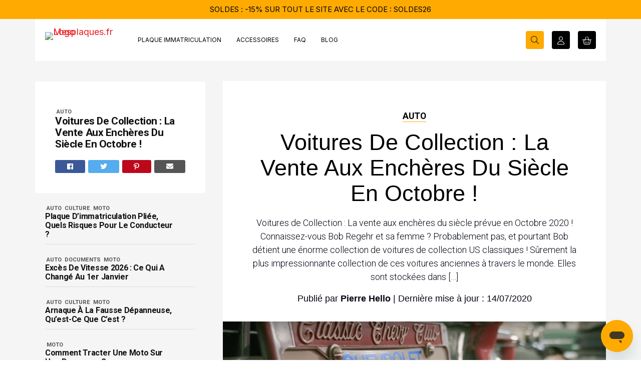

--- FILE ---
content_type: text/html; charset=UTF-8
request_url: https://www.mesplaques.fr/blog/voitures-collection-vente-encheres-du-siecle/
body_size: 20183
content:
<!doctype html>
<html lang="fr-FR">
<head>
<meta charset="UTF-8" >
<meta name="viewport" content="width=device-width, initial-scale=1.0, maximum-scale=1.0, minimum-scale=1.0, user-scalable=no">
<meta name="theme-color" content="#040713">
<link rel="icon" href="https://cdn.mesplaques.fr/wp-content/themes/mesplaques/assets/images/icons/favicon.ico" type="image/x-icon" sizes="32x32">
<link rel="icon" href="https://cdn.mesplaques.fr/wp-content/themes/mesplaques/assets/images/icons/favicon.svg" type="image/svg+xml">
<link rel="apple-touch-icon" href="https://cdn.mesplaques.fr/wp-content/themes/mesplaques/assets/images/icons/icon-180x180.png" sizes="180x180">
<link rel="manifest" href="https://www.mesplaques.fr/wp-content/themes/mesplaques/assets/manifest.json"/>
<meta name='robots' content='index, follow, max-image-preview:large, max-snippet:-1, max-video-preview:-1' />

	<!-- This site is optimized with the Yoast SEO plugin v24.1 - https://yoast.com/wordpress/plugins/seo/ -->
	<title>Voitures de Collection : La vente aux enchères du siècle en Octobre !</title><link rel="preload" data-rocket-preload as="style" href="https://fonts.googleapis.com/css?family=Anton%7CNoto%20Serif%3A400%2C400i%2C700%2C700i%7COpen%20Sans%3A300%2C300i%2C400%2C400i%2C600%2C600i%2C700%2C700i%2C800%2C800i%7CRoboto%20Condensed%3A300%2C300i%2C400%2C400i%2C700%2C700i%7CRoboto%3A100%2C100i%2C300%2C300i%2C400%2C400i%2C500%2C500i%2C700%2C700i%2C900i%7CKanit%3A400%2C500%2C500i%2C700%2C700i%7CInter%3A400%2C600&#038;display=swap" /><link rel="stylesheet" href="https://fonts.googleapis.com/css?family=Anton%7CNoto%20Serif%3A400%2C400i%2C700%2C700i%7COpen%20Sans%3A300%2C300i%2C400%2C400i%2C600%2C600i%2C700%2C700i%2C800%2C800i%7CRoboto%20Condensed%3A300%2C300i%2C400%2C400i%2C700%2C700i%7CRoboto%3A100%2C100i%2C300%2C300i%2C400%2C400i%2C500%2C500i%2C700%2C700i%2C900i%7CKanit%3A400%2C500%2C500i%2C700%2C700i%7CInter%3A400%2C600&#038;display=swap" media="print" onload="this.media='all'" /><noscript><link rel="stylesheet" href="https://fonts.googleapis.com/css?family=Anton%7CNoto%20Serif%3A400%2C400i%2C700%2C700i%7COpen%20Sans%3A300%2C300i%2C400%2C400i%2C600%2C600i%2C700%2C700i%2C800%2C800i%7CRoboto%20Condensed%3A300%2C300i%2C400%2C400i%2C700%2C700i%7CRoboto%3A100%2C100i%2C300%2C300i%2C400%2C400i%2C500%2C500i%2C700%2C700i%2C900i%7CKanit%3A400%2C500%2C500i%2C700%2C700i%7CInter%3A400%2C600&#038;display=swap" /></noscript>
	<meta name="description" content="Connaissez-vous Bob Regehr ? Probablement pas, et pourtant Bob détient sûrement la plus impressionnante collection de voitures de collection US au monde!" />
	<link rel="canonical" href="https://www.mesplaques.fr/blog/voitures-collection-vente-encheres-du-siecle/" />
	<meta property="og:locale" content="fr_FR" />
	<meta property="og:type" content="article" />
	<meta property="og:title" content="Voitures de Collection : La vente aux enchères du siècle en Octobre !" />
	<meta property="og:description" content="Connaissez-vous Bob Regehr ? Probablement pas, et pourtant Bob détient sûrement la plus impressionnante collection de voitures de collection US au monde!" />
	<meta property="og:url" content="https://www.mesplaques.fr/blog/voitures-collection-vente-encheres-du-siecle/" />
	<meta property="og:site_name" content="Mesplaques.fr" />
	<meta property="article:publisher" content="https://www.facebook.com/mesplaques/" />
	<meta property="article:published_time" content="2020-04-27T08:00:28+00:00" />
	<meta property="article:modified_time" content="2020-07-14T14:02:54+00:00" />
	<meta property="og:image" content="https://cdn.mesplaques.fr/wp-content/uploads/2020/04/Voiture-de-collection-vente-aux-ench%C3%A8res.png" />
	<meta property="og:image:width" content="1709" />
	<meta property="og:image:height" content="912" />
	<meta property="og:image:type" content="image/png" />
	<meta name="author" content="Pierre Hello" />
	<meta name="twitter:card" content="summary_large_image" />
	<meta name="twitter:label1" content="Écrit par" />
	<meta name="twitter:data1" content="Pierre Hello" />
	<meta name="twitter:label2" content="Durée de lecture estimée" />
	<meta name="twitter:data2" content="2 minutes" />
	<script type="application/ld+json" class="yoast-schema-graph">{"@context":"https://schema.org","@graph":[{"@type":"WebPage","@id":"https://www.mesplaques.fr/blog/voitures-collection-vente-encheres-du-siecle/","url":"https://www.mesplaques.fr/blog/voitures-collection-vente-encheres-du-siecle/","name":"Voitures de Collection : La vente aux enchères du siècle en Octobre !","isPartOf":{"@id":"https://www.mesplaques.fr/#website"},"primaryImageOfPage":{"@id":"https://www.mesplaques.fr/blog/voitures-collection-vente-encheres-du-siecle/#primaryimage"},"image":{"@id":"https://www.mesplaques.fr/blog/voitures-collection-vente-encheres-du-siecle/#primaryimage"},"thumbnailUrl":"https://cdn.mesplaques.fr/wp-content/uploads/2020/04/Voiture-de-collection-vente-aux-ench%C3%A8res.png","datePublished":"2020-04-27T08:00:28+00:00","dateModified":"2020-07-14T14:02:54+00:00","author":{"@id":"https://www.mesplaques.fr/#/schema/person/935def537fa97b746268d7f5d754d583"},"description":"Connaissez-vous Bob Regehr ? Probablement pas, et pourtant Bob détient sûrement la plus impressionnante collection de voitures de collection US au monde!","breadcrumb":{"@id":"https://www.mesplaques.fr/blog/voitures-collection-vente-encheres-du-siecle/#breadcrumb"},"inLanguage":"fr-FR","potentialAction":[{"@type":"ReadAction","target":["https://www.mesplaques.fr/blog/voitures-collection-vente-encheres-du-siecle/"]}]},{"@type":"ImageObject","inLanguage":"fr-FR","@id":"https://www.mesplaques.fr/blog/voitures-collection-vente-encheres-du-siecle/#primaryimage","url":"https://cdn.mesplaques.fr/wp-content/uploads/2020/04/Voiture-de-collection-vente-aux-ench%C3%A8res.png","contentUrl":"https://cdn.mesplaques.fr/wp-content/uploads/2020/04/Voiture-de-collection-vente-aux-ench%C3%A8res.png","width":1709,"height":912,"caption":"Voiture de collection plaque d'immatriculation"},{"@type":"BreadcrumbList","@id":"https://www.mesplaques.fr/blog/voitures-collection-vente-encheres-du-siecle/#breadcrumb","itemListElement":[{"@type":"ListItem","position":1,"name":"Accueil","item":"https://www.mesplaques.fr/"},{"@type":"ListItem","position":2,"name":"Voitures de Collection : La vente aux enchères du siècle en Octobre !"}]},{"@type":"WebSite","@id":"https://www.mesplaques.fr/#website","url":"https://www.mesplaques.fr/","name":"mesplaques.fr","description":"Le site n°1 en France de plaques immatriculation !","potentialAction":[{"@type":"SearchAction","target":{"@type":"EntryPoint","urlTemplate":"https://www.mesplaques.fr/?s={search_term_string}"},"query-input":{"@type":"PropertyValueSpecification","valueRequired":true,"valueName":"search_term_string"}}],"inLanguage":"fr-FR"},{"@type":"Person","@id":"https://www.mesplaques.fr/#/schema/person/935def537fa97b746268d7f5d754d583","name":"Pierre Hello","image":{"@type":"ImageObject","inLanguage":"fr-FR","@id":"https://www.mesplaques.fr/#/schema/person/image/","url":"https://secure.gravatar.com/avatar/b6831d3c8083abfa88cc2902bbf44eb0?s=96&d=mm&r=g","contentUrl":"https://secure.gravatar.com/avatar/b6831d3c8083abfa88cc2902bbf44eb0?s=96&d=mm&r=g","caption":"Pierre Hello"},"url":"https://www.mesplaques.fr/blog/author/pierrehello/"}]}</script>
	<!-- / Yoast SEO plugin. -->


<link rel='dns-prefetch' href='//static.klaviyo.com' />
<link rel='dns-prefetch' href='//cdn.jsdelivr.net' />
<link rel='dns-prefetch' href='//fonts.googleapis.com' />
<link rel='dns-prefetch' href='//use.fontawesome.com' />
<link rel='dns-prefetch' href='//cdn.mesplaques.fr' />
<link href='https://fonts.gstatic.com' crossorigin rel='preconnect' />
<link href='https://cdn.mesplaques.fr' rel='preconnect' />
<link rel="alternate" type="application/rss+xml" title="Mesplaques.fr &raquo; Flux" href="https://www.mesplaques.fr/feed/" />
<link rel="alternate" type="application/rss+xml" title="Mesplaques.fr &raquo; Flux des commentaires" href="https://www.mesplaques.fr/comments/feed/" />
<link rel='stylesheet' id='wc-stripe-blocks-checkout-style-css' href='https://cdn.mesplaques.fr/wp-content/plugins/woocommerce-gateway-stripe/build/upe_blocks.css?ver=80aba14d0d0aecb5950a5419963416fe' type='text/css' media='all' />
<style id='global-styles-inline-css' type='text/css'>
:root{--wp--preset--aspect-ratio--square: 1;--wp--preset--aspect-ratio--4-3: 4/3;--wp--preset--aspect-ratio--3-4: 3/4;--wp--preset--aspect-ratio--3-2: 3/2;--wp--preset--aspect-ratio--2-3: 2/3;--wp--preset--aspect-ratio--16-9: 16/9;--wp--preset--aspect-ratio--9-16: 9/16;--wp--preset--color--black: #000000;--wp--preset--color--cyan-bluish-gray: #abb8c3;--wp--preset--color--white: #ffffff;--wp--preset--color--pale-pink: #f78da7;--wp--preset--color--vivid-red: #cf2e2e;--wp--preset--color--luminous-vivid-orange: #ff6900;--wp--preset--color--luminous-vivid-amber: #fcb900;--wp--preset--color--light-green-cyan: #7bdcb5;--wp--preset--color--vivid-green-cyan: #00d084;--wp--preset--color--pale-cyan-blue: #8ed1fc;--wp--preset--color--vivid-cyan-blue: #0693e3;--wp--preset--color--vivid-purple: #9b51e0;--wp--preset--gradient--vivid-cyan-blue-to-vivid-purple: linear-gradient(135deg,rgba(6,147,227,1) 0%,rgb(155,81,224) 100%);--wp--preset--gradient--light-green-cyan-to-vivid-green-cyan: linear-gradient(135deg,rgb(122,220,180) 0%,rgb(0,208,130) 100%);--wp--preset--gradient--luminous-vivid-amber-to-luminous-vivid-orange: linear-gradient(135deg,rgba(252,185,0,1) 0%,rgba(255,105,0,1) 100%);--wp--preset--gradient--luminous-vivid-orange-to-vivid-red: linear-gradient(135deg,rgba(255,105,0,1) 0%,rgb(207,46,46) 100%);--wp--preset--gradient--very-light-gray-to-cyan-bluish-gray: linear-gradient(135deg,rgb(238,238,238) 0%,rgb(169,184,195) 100%);--wp--preset--gradient--cool-to-warm-spectrum: linear-gradient(135deg,rgb(74,234,220) 0%,rgb(151,120,209) 20%,rgb(207,42,186) 40%,rgb(238,44,130) 60%,rgb(251,105,98) 80%,rgb(254,248,76) 100%);--wp--preset--gradient--blush-light-purple: linear-gradient(135deg,rgb(255,206,236) 0%,rgb(152,150,240) 100%);--wp--preset--gradient--blush-bordeaux: linear-gradient(135deg,rgb(254,205,165) 0%,rgb(254,45,45) 50%,rgb(107,0,62) 100%);--wp--preset--gradient--luminous-dusk: linear-gradient(135deg,rgb(255,203,112) 0%,rgb(199,81,192) 50%,rgb(65,88,208) 100%);--wp--preset--gradient--pale-ocean: linear-gradient(135deg,rgb(255,245,203) 0%,rgb(182,227,212) 50%,rgb(51,167,181) 100%);--wp--preset--gradient--electric-grass: linear-gradient(135deg,rgb(202,248,128) 0%,rgb(113,206,126) 100%);--wp--preset--gradient--midnight: linear-gradient(135deg,rgb(2,3,129) 0%,rgb(40,116,252) 100%);--wp--preset--font-size--small: 13px;--wp--preset--font-size--medium: 20px;--wp--preset--font-size--large: 36px;--wp--preset--font-size--x-large: 42px;--wp--preset--font-family--inter: "Inter", sans-serif;--wp--preset--font-family--cardo: Cardo;--wp--preset--spacing--20: 0.44rem;--wp--preset--spacing--30: 0.67rem;--wp--preset--spacing--40: 1rem;--wp--preset--spacing--50: 1.5rem;--wp--preset--spacing--60: 2.25rem;--wp--preset--spacing--70: 3.38rem;--wp--preset--spacing--80: 5.06rem;--wp--preset--shadow--natural: 6px 6px 9px rgba(0, 0, 0, 0.2);--wp--preset--shadow--deep: 12px 12px 50px rgba(0, 0, 0, 0.4);--wp--preset--shadow--sharp: 6px 6px 0px rgba(0, 0, 0, 0.2);--wp--preset--shadow--outlined: 6px 6px 0px -3px rgba(255, 255, 255, 1), 6px 6px rgba(0, 0, 0, 1);--wp--preset--shadow--crisp: 6px 6px 0px rgba(0, 0, 0, 1);}:where(.is-layout-flex){gap: 0.5em;}:where(.is-layout-grid){gap: 0.5em;}body .is-layout-flex{display: flex;}.is-layout-flex{flex-wrap: wrap;align-items: center;}.is-layout-flex > :is(*, div){margin: 0;}body .is-layout-grid{display: grid;}.is-layout-grid > :is(*, div){margin: 0;}:where(.wp-block-columns.is-layout-flex){gap: 2em;}:where(.wp-block-columns.is-layout-grid){gap: 2em;}:where(.wp-block-post-template.is-layout-flex){gap: 1.25em;}:where(.wp-block-post-template.is-layout-grid){gap: 1.25em;}.has-black-color{color: var(--wp--preset--color--black) !important;}.has-cyan-bluish-gray-color{color: var(--wp--preset--color--cyan-bluish-gray) !important;}.has-white-color{color: var(--wp--preset--color--white) !important;}.has-pale-pink-color{color: var(--wp--preset--color--pale-pink) !important;}.has-vivid-red-color{color: var(--wp--preset--color--vivid-red) !important;}.has-luminous-vivid-orange-color{color: var(--wp--preset--color--luminous-vivid-orange) !important;}.has-luminous-vivid-amber-color{color: var(--wp--preset--color--luminous-vivid-amber) !important;}.has-light-green-cyan-color{color: var(--wp--preset--color--light-green-cyan) !important;}.has-vivid-green-cyan-color{color: var(--wp--preset--color--vivid-green-cyan) !important;}.has-pale-cyan-blue-color{color: var(--wp--preset--color--pale-cyan-blue) !important;}.has-vivid-cyan-blue-color{color: var(--wp--preset--color--vivid-cyan-blue) !important;}.has-vivid-purple-color{color: var(--wp--preset--color--vivid-purple) !important;}.has-black-background-color{background-color: var(--wp--preset--color--black) !important;}.has-cyan-bluish-gray-background-color{background-color: var(--wp--preset--color--cyan-bluish-gray) !important;}.has-white-background-color{background-color: var(--wp--preset--color--white) !important;}.has-pale-pink-background-color{background-color: var(--wp--preset--color--pale-pink) !important;}.has-vivid-red-background-color{background-color: var(--wp--preset--color--vivid-red) !important;}.has-luminous-vivid-orange-background-color{background-color: var(--wp--preset--color--luminous-vivid-orange) !important;}.has-luminous-vivid-amber-background-color{background-color: var(--wp--preset--color--luminous-vivid-amber) !important;}.has-light-green-cyan-background-color{background-color: var(--wp--preset--color--light-green-cyan) !important;}.has-vivid-green-cyan-background-color{background-color: var(--wp--preset--color--vivid-green-cyan) !important;}.has-pale-cyan-blue-background-color{background-color: var(--wp--preset--color--pale-cyan-blue) !important;}.has-vivid-cyan-blue-background-color{background-color: var(--wp--preset--color--vivid-cyan-blue) !important;}.has-vivid-purple-background-color{background-color: var(--wp--preset--color--vivid-purple) !important;}.has-black-border-color{border-color: var(--wp--preset--color--black) !important;}.has-cyan-bluish-gray-border-color{border-color: var(--wp--preset--color--cyan-bluish-gray) !important;}.has-white-border-color{border-color: var(--wp--preset--color--white) !important;}.has-pale-pink-border-color{border-color: var(--wp--preset--color--pale-pink) !important;}.has-vivid-red-border-color{border-color: var(--wp--preset--color--vivid-red) !important;}.has-luminous-vivid-orange-border-color{border-color: var(--wp--preset--color--luminous-vivid-orange) !important;}.has-luminous-vivid-amber-border-color{border-color: var(--wp--preset--color--luminous-vivid-amber) !important;}.has-light-green-cyan-border-color{border-color: var(--wp--preset--color--light-green-cyan) !important;}.has-vivid-green-cyan-border-color{border-color: var(--wp--preset--color--vivid-green-cyan) !important;}.has-pale-cyan-blue-border-color{border-color: var(--wp--preset--color--pale-cyan-blue) !important;}.has-vivid-cyan-blue-border-color{border-color: var(--wp--preset--color--vivid-cyan-blue) !important;}.has-vivid-purple-border-color{border-color: var(--wp--preset--color--vivid-purple) !important;}.has-vivid-cyan-blue-to-vivid-purple-gradient-background{background: var(--wp--preset--gradient--vivid-cyan-blue-to-vivid-purple) !important;}.has-light-green-cyan-to-vivid-green-cyan-gradient-background{background: var(--wp--preset--gradient--light-green-cyan-to-vivid-green-cyan) !important;}.has-luminous-vivid-amber-to-luminous-vivid-orange-gradient-background{background: var(--wp--preset--gradient--luminous-vivid-amber-to-luminous-vivid-orange) !important;}.has-luminous-vivid-orange-to-vivid-red-gradient-background{background: var(--wp--preset--gradient--luminous-vivid-orange-to-vivid-red) !important;}.has-very-light-gray-to-cyan-bluish-gray-gradient-background{background: var(--wp--preset--gradient--very-light-gray-to-cyan-bluish-gray) !important;}.has-cool-to-warm-spectrum-gradient-background{background: var(--wp--preset--gradient--cool-to-warm-spectrum) !important;}.has-blush-light-purple-gradient-background{background: var(--wp--preset--gradient--blush-light-purple) !important;}.has-blush-bordeaux-gradient-background{background: var(--wp--preset--gradient--blush-bordeaux) !important;}.has-luminous-dusk-gradient-background{background: var(--wp--preset--gradient--luminous-dusk) !important;}.has-pale-ocean-gradient-background{background: var(--wp--preset--gradient--pale-ocean) !important;}.has-electric-grass-gradient-background{background: var(--wp--preset--gradient--electric-grass) !important;}.has-midnight-gradient-background{background: var(--wp--preset--gradient--midnight) !important;}.has-small-font-size{font-size: var(--wp--preset--font-size--small) !important;}.has-medium-font-size{font-size: var(--wp--preset--font-size--medium) !important;}.has-large-font-size{font-size: var(--wp--preset--font-size--large) !important;}.has-x-large-font-size{font-size: var(--wp--preset--font-size--x-large) !important;}
:where(.wp-block-post-template.is-layout-flex){gap: 1.25em;}:where(.wp-block-post-template.is-layout-grid){gap: 1.25em;}
:where(.wp-block-columns.is-layout-flex){gap: 2em;}:where(.wp-block-columns.is-layout-grid){gap: 2em;}
:root :where(.wp-block-pullquote){font-size: 1.5em;line-height: 1.6;}
</style>
<style id='woocommerce-inline-inline-css' type='text/css'>
.woocommerce form .form-row .required { visibility: visible; }
</style>
<link rel='stylesheet' id='mesplaques-blog-css' href='https://cdn.mesplaques.fr/wp-content/themes/mesplaques/assets/blog.css?ver=f9c4b6bf' type='text/css' media='all' />

<link rel='stylesheet' id='fontawesome-css' href='https://use.fontawesome.com/releases/v5.5.0/css/all.css?ver=5.5.0' type='text/css' media='all' />
<script type="text/template" id="tmpl-variation-template">
	<div class="woocommerce-variation-description">{{{ data.variation.variation_description }}}</div>
	<div class="woocommerce-variation-price">{{{ data.variation.price_html }}}</div>
	<div class="woocommerce-variation-availability">{{{ data.variation.availability_html }}}</div>
</script>
<script type="text/template" id="tmpl-unavailable-variation-template">
	<p role="alert">Désolé, ce produit n&rsquo;est pas disponible. Veuillez choisir une combinaison différente.</p>
</script>
<script id="tp-js-js-extra">
var trustpilot_settings = {"key":"vTnIMoFpmA9Hgb1o","TrustpilotScriptUrl":"https:\/\/invitejs.trustpilot.com\/tp.min.js","IntegrationAppUrl":"\/\/ecommscript-integrationapp.trustpilot.com","PreviewScriptUrl":"\/\/ecommplugins-scripts.trustpilot.com\/v2.1\/js\/preview.min.js","PreviewCssUrl":"\/\/ecommplugins-scripts.trustpilot.com\/v2.1\/css\/preview.min.css","PreviewWPCssUrl":"\/\/ecommplugins-scripts.trustpilot.com\/v2.1\/css\/preview_wp.css","WidgetScriptUrl":"\/\/widget.trustpilot.com\/bootstrap\/v5\/tp.widget.bootstrap.min.js"};
</script>
<script src="https://cdn.mesplaques.fr/wp-content/plugins/trustpilot-reviews/review/assets/js/headerScript.min.js?ver=1.0&#039; async=&#039;async" id="tp-js-js"></script>
<script src="https://cdn.mesplaques.fr/wp-includes/js/jquery/jquery.min.js?ver=3.7.1" id="jquery-core-js"></script>
<script src="https://cdn.mesplaques.fr/wp-includes/js/jquery/jquery-migrate.min.js?ver=3.4.1" id="jquery-migrate-js"></script>
<script src="https://cdn.mesplaques.fr/wp-content/plugins/woocommerce/assets/js/js-cookie/js.cookie.min.js?ver=2.1.4-wc.9.3.3" id="js-cookie-js" defer data-wp-strategy="defer"></script>
<script id="wc-cart-fragments-js-extra">
var wc_cart_fragments_params = {"ajax_url":"\/wp-admin\/admin-ajax.php","wc_ajax_url":"\/?wc-ajax=%%endpoint%%","cart_hash_key":"wc_cart_hash_c03b7e071c0106bbbfd461fec89f61fd","fragment_name":"wc_fragments_c03b7e071c0106bbbfd461fec89f61fd","request_timeout":"5000"};
</script>
<script src="https://cdn.mesplaques.fr/wp-content/plugins/woocommerce/assets/js/frontend/cart-fragments.min.js?ver=9.3.3" id="wc-cart-fragments-js" defer data-wp-strategy="defer"></script>
<script id="wc-settings-dep-in-header-js-after">
console.warn( "Scripts that have a dependency on [wc-settings, wc-blocks-checkout] must be loaded in the footer, klaviyo-klaviyo-checkout-block-editor-script was registered to load in the header, but has been switched to load in the footer instead. See https://github.com/woocommerce/woocommerce-gutenberg-products-block/pull/5059" );
console.warn( "Scripts that have a dependency on [wc-settings, wc-blocks-checkout] must be loaded in the footer, klaviyo-klaviyo-checkout-block-view-script was registered to load in the header, but has been switched to load in the footer instead. See https://github.com/woocommerce/woocommerce-gutenberg-products-block/pull/5059" );
</script>
<link rel="https://api.w.org/" href="https://www.mesplaques.fr/wp-json/" /><link rel="alternate" title="JSON" type="application/json" href="https://www.mesplaques.fr/wp-json/wp/v2/posts/463052" /><link rel="EditURI" type="application/rsd+xml" title="RSD" href="https://www.mesplaques.fr/xmlrpc.php?rsd" />
<link rel='shortlink' href='https://www.mesplaques.fr/?p=463052' />
<link rel="alternate" title="oEmbed (JSON)" type="application/json+oembed" href="https://www.mesplaques.fr/wp-json/oembed/1.0/embed?url=https%3A%2F%2Fwww.mesplaques.fr%2Fblog%2Fvoitures-collection-vente-encheres-du-siecle%2F" />
<link rel="alternate" title="oEmbed (XML)" type="text/xml+oembed" href="https://www.mesplaques.fr/wp-json/oembed/1.0/embed?url=https%3A%2F%2Fwww.mesplaques.fr%2Fblog%2Fvoitures-collection-vente-encheres-du-siecle%2F&#038;format=xml" />

<!-- This website runs the Product Feed PRO for WooCommerce by AdTribes.io plugin - version 13.4.0 -->

<!-- Google Analytics Integration -->
<script async src='https://www.googletagmanager.com/gtag/js?id=G-1CDYQ82EWZ'></script>
<script>
window.dataLayer = window.dataLayer || [];
function gtag(){dataLayer.push(arguments);}
gtag('consent', 'default', {"analytics_storage":"denied","ad_storage":"denied","ad_user_data":"denied","ad_personalization":"denied","wait_for_update":500});
gtag('js', new Date());
gtag('config', "G-1CDYQ82EWZ", {"allow_google_signals":true,"logged_in":"no"});
gtag('config', "AW-814950636", {"allow_enhanced_conversions":true});
</script>

<!-- Google Tag Manager -->
<script>(function(w,d,s,l,i){w[l]=w[l]||[];w[l].push({'gtm.start':new Date().getTime(),event:'gtm.js'});var f=d.getElementsByTagName(s)[0],j=d.createElement(s),dl=l!='dataLayer'?'&l='+l:'';j.async=true;j.src='https://www.googletagmanager.com/gtm.js?id='+i+dl;f.parentNode.insertBefore(j,f);})(window,document,'script','dataLayer',"GTM-WKVDTZD");</script>

<!-- Zendesk Widget Code -->
<script id='ze-snippet' src='https://static.zdassets.com/ekr/snippet.js?key=37057d77-ba33-40b3-9093-b7af41cd9416'></script>

<!-- Axeptio Launchers -->
<script>
// Google Consent API
function updateAnalyticsConsent(it) { /*gtag('consent', 'update', {analytics_storage: it ? 'granted':'denied'}); console.log('analytics:', it ? 'granted':'denied')*/ }
function updateAdsConsent(it) { /*gtag('consent', 'update',  {ad_storage: it ? 'granted':'denied'}); console.log('ads:', it ? 'granted':'denied')*/ }
// Microsoft Ads Conversion Launcher
(function(w,d,t,r,u){var f,n,i;w[u]=w[u]||[],f=function(){var o={ti:"25139849"};o.q=w[u],w[u]=new UET(o),w[u].push('pageLoad')},w.launchBing=function(){n=d.createElement(t),n.src=r,n.async=1,n.onload=n.onreadystatechange=function(){var s=this.readyState;s&&s!=='loaded'&&s!=='complete'||(f(),n.onload=n.onreadystatechange=null)},i=d.getElementsByTagName(t)[0],i.parentNode.insertBefore(n,i);w.uetq = w.uetq || [];w.uetq.push('consent', 'default', {'ad_storage': 'denied'});w.uetq = w.uetq || [];w.uetq.push('consent', 'update', {'ad_storage': 'granted'});}})(window,document,'script','//bat.bing.com/bat.js','uetq');
// Snapchat Pixel Launcher
(function(e,t,n){if(e.snaptr)return;var a=e.snaptr=function(){a.handleRequest?a.handleRequest.apply(a,arguments):a.queue.push(arguments)};a.queue = [];e.launchSnap=function(){var s='script';r=t.createElement(s);r.async=!0;r.src=n;var u=t.getElementsByTagName(s)[0];u.parentNode.insertBefore(r,u);}})(window,document,'https://sc-static.net/scevent.min.js');
snaptr("init", "e7d923e2-e17e-4d34-b089-9c71f19acb61");
// Zendesk Widget
function setZendeskCookies(it){if(window.zE){zE('messenger:set','cookies',it?'all':'none');console.log('zendesk:',it?'granted':'denied')}}
// Microsoft Clarity Launcher
(function(c,l,a,r,i,t,y){c[a]=c[a]||function(){(c[a].q=c[a].q||[]).push(arguments)};t=l.createElement(r);t.async=1;t.src='https://www.clarity.ms/tag/'+i;y=l.getElementsByTagName(r)[0];y.parentNode.insertBefore(t,y)})(window, document, 'clarity', 'script', "d2hnlky904");
function launchClarity(){clarity('consent')};
// Metorik Launcher
function launchMetorik() {(function (d, s, u, t) {t = d.createElement(s); t.async = 1; t.src = u; var e = d.getElementsByTagName(s)[0]; e.parentNode.insertBefore(t, e);})(document, 'script', "https:\/\/www.mesplaques.fr\/wp-content\/plugins\/metorik-helper\/assets\/js\/metorik.min.js");}
var metorik_params = {"source_tracking":{"enabled":true,"cookie_lifetime":6,"session_length":30,"sbjs_domain":false,"cookie_name":"mtk_src_trk"},"cart_tracking":{"enabled":true,"cart_items_count":0,"item_was_added_to_cart":false,"wc_ajax_capture_customer_data_url":"\/?wc-ajax=metorik_capture_customer_data","wc_ajax_email_opt_out_url":"\/?wc-ajax=metorik_email_opt_out","wc_ajax_email_opt_in_url":"\/?wc-ajax=metorik_email_opt_in","wc_ajax_seen_add_to_cart_form_url":"\/?wc-ajax=metorik_seen_add_to_cart_form","add_cart_popup_should_scroll_to":true,"add_cart_popup_placement":"bottom","add_to_cart_should_mark_as_seen":true,"add_to_cart_form_selectors":[".ajax_add_to_cart",".single_add_to_cart_button"]},"nonce":"48eb5a2d0b"};
// Klaviyo Launcher
function launchKlaviyo() {(function (d, s, u, t) {t = d.createElement(s); t.async = 1; t.src = u; var e = d.getElementsByTagName(s)[0]; e.parentNode.insertBefore(t, e);})(document, 'script', "\/\/static.klaviyo.com\/onsite\/js\/klaviyo.js?company_id=UsCL9T");}
if (!window._learnq) window._learnq = [];
</script>

<!-- Axeptio Events -->
<script>
snaptr("track", "PAGE_VIEW");
</script>

<!-- Axeptio Handler -->
<script>
void 0 === window._axcb && (window._axcb = []);
window._axcb.push(function(axeptio) {
	axeptio.on('cookies:complete', function(choices) {
		if (choices.Bing && !launchBing.loaded) { launchBing.loaded=1; launchBing(); console.log('choice: Bing'); };
		if (choices.Snapchat && !launchSnap.loaded) { launchSnap.loaded=1; launchSnap(); console.log('choice: Snapchat'); };
		if (choices.Clarity && !launchClarity.loaded) { launchClarity.loaded=1; launchClarity(); console.log('choice: Clarity'); };
		if (choices.Metorik && !launchMetorik.loaded) { launchMetorik.loaded=1; launchMetorik(); console.log('choice: Metorik'); };
		if (choices.Klaviyo && !launchKlaviyo.loaded) { launchKlaviyo.loaded=1; launchKlaviyo(); console.log('choice: Klaviyo'); };
		updateAnalyticsConsent(choices.google_analytics);
		updateAdsConsent(choices.Google_Ads);
		setZendeskCookies(choices.zendesk);
	});
});
</script>

<!-- Axeptio Cookies Reset -->
<script>!function(){function o(o){document.cookie=o+'=; expires=Thu, 01 Jan 1970 00:00:00 GMT; path=/'}var e=["Bing","Snapchat","Clarity","Metorik","Klaviyo","google_analytics","Google_Ads","zendesk"],n=(n='axeptio_all_vendors',n=RegExp('\\b'+n+'=[^;]+').exec(document.cookie),decodeURIComponent(n?n.toString().replace(/^[^=]+./,''):'').replace(/^,|,+$/gm,'')),i=n?n.split(','):[];if(i.length)for(var t of e)if(!i.includes(t))return console.log('Vendor not found:',t),console.log('Removing Axeptio cookies'),o('axeptio_cookies'),o('axeptio_all_vendors'),o('axeptio_authorized_vendors')}();</script>

<!-- Axeptio Cookies Banner -->
<script>window.axeptioSettings = {"clientId":"611e33a78d89c203f7fa6dbf","cookiesVersion":"prod"}; (function(d, s) {var t = d.getElementsByTagName(s)[0], e = d.createElement(s); e.async = true; e.src = '//static.axept.io/sdk.js'; t.parentNode.insertBefore(e, t);})(document, 'script');</script>

	<noscript><style>.woocommerce-product-gallery{ opacity: 1 !important; }</style></noscript>
				<script  type="text/javascript">
				!function(f,b,e,v,n,t,s){if(f.fbq)return;n=f.fbq=function(){n.callMethod?
					n.callMethod.apply(n,arguments):n.queue.push(arguments)};if(!f._fbq)f._fbq=n;
					n.push=n;n.loaded=!0;n.version='2.0';n.queue=[];t=b.createElement(e);t.async=!0;
					t.src=v;s=b.getElementsByTagName(e)[0];s.parentNode.insertBefore(t,s)}(window,
					document,'script','https://connect.facebook.net/en_US/fbevents.js');
			</script>
			<!-- WooCommerce Facebook Integration Begin -->
			<script  type="text/javascript">

				fbq('init', '693610875060304', {}, {
    "agent": "woocommerce-9.3.3-3.3.1"
});

				fbq( 'track', 'PageView', {
    "source": "woocommerce",
    "version": "9.3.3",
    "pluginVersion": "3.3.1"
} );

				document.addEventListener( 'DOMContentLoaded', function() {
					// Insert placeholder for events injected when a product is added to the cart through AJAX.
					document.body.insertAdjacentHTML( 'beforeend', '<div class=\"wc-facebook-pixel-event-placeholder\"></div>' );
				}, false );

			</script>
			<!-- WooCommerce Facebook Integration End -->
			<style id='wp-fonts-local' type='text/css'>
@font-face{font-family:Inter;font-style:normal;font-weight:300 900;font-display:fallback;src:url('https://www.mesplaques.fr/wp-content/plugins/woocommerce/assets/fonts/Inter-VariableFont_slnt,wght.woff2') format('woff2');font-stretch:normal;}
@font-face{font-family:Cardo;font-style:normal;font-weight:400;font-display:fallback;src:url('https://www.mesplaques.fr/wp-content/plugins/woocommerce/assets/fonts/cardo_normal_400.woff2') format('woff2');}
</style>
<link rel="icon" href="https://cdn.mesplaques.fr/wp-content/uploads/2025/07/cropped-logo_mesplaques_blue-32x32.png" sizes="32x32" />
<link rel="icon" href="https://cdn.mesplaques.fr/wp-content/uploads/2025/07/cropped-logo_mesplaques_blue-192x192.png" sizes="192x192" />
<link rel="apple-touch-icon" href="https://cdn.mesplaques.fr/wp-content/uploads/2025/07/cropped-logo_mesplaques_blue-180x180.png" />
<meta name="msapplication-TileImage" content="https://cdn.mesplaques.fr/wp-content/uploads/2025/07/cropped-logo_mesplaques_blue-270x270.png" />
		<style type="text/css" id="wp-custom-css">
			.text-center-blog {
	text-align: center;
}
figure.aligncenter {
	text-align: center;
}
p.has-text-align-center {
	text-align: center;
}
button.stripe-gateway-stripelink-modal-trigger {
	right: 45px;
}
.section-top .hero .hero-img {
	object-fit: contain;
}		</style>
		<meta name="generator" content="WP Rocket 3.17.2.1" data-wpr-features="wpr_cdn wpr_desktop" /></head>

<body class="post-template-default single single-post postid-463052 single-format-standard theme-mesplaques woocommerce-no-js">
		<div data-rocket-location-hash="b48e2412f565ab2d42f4a71d571f1c95" class="svg-defs" style="display: none">
			<svg xmlns="http://www.w3.org/2000/svg" viewBox="0 0 40 40">
				<defs>
					<g id="i-facebook" class="nc-icon-wrapper"><path d="M9.032 23L9 13H5V9h4V6.5C9 2.789 11.298 1 14.61 1c1.585 0 2.948.118 3.345.17v3.88H15.66c-1.8 0-2.15.856-2.15 2.112V9h5.241l-2 4h-3.24v10H9.032z"/></g>
					<g id="i-instagram" class="nc-icon-wrapper"><path d="M12 2.162c3.204 0 3.584.012 4.849.07 1.366.062 2.633.336 3.608 1.311.975.975 1.249 2.242 1.311 3.608.058 1.265.07 1.645.07 4.849s-.012 3.584-.07 4.849c-.062 1.366-.336 2.633-1.311 3.608-.975.975-2.242 1.249-3.608 1.311-1.265.058-1.645.07-4.849.07s-3.584-.012-4.849-.07c-1.366-.062-2.633-.336-3.608-1.311-.975-.975-1.249-2.242-1.311-3.608-.058-1.265-.07-1.645-.07-4.849s.012-3.584.07-4.849c.062-1.366.336-2.633 1.311-3.608.975-.975 2.242-1.249 3.608-1.311 1.265-.058 1.645-.07 4.849-.07M12 0C8.741 0 8.332.014 7.052.072c-1.95.089-3.663.567-5.038 1.942C.639 3.389.161 5.102.072 7.052.014 8.332 0 8.741 0 12c0 3.259.014 3.668.072 4.948.089 1.95.567 3.663 1.942 5.038 1.375 1.375 3.088 1.853 5.038 1.942C8.332 23.986 8.741 24 12 24s3.668-.014 4.948-.072c1.95-.089 3.663-.567 5.038-1.942 1.375-1.375 1.853-3.088 1.942-5.038.058-1.28.072-1.689.072-4.948s-.014-3.668-.072-4.948c-.089-1.95-.567-3.663-1.942-5.038C20.611.639 18.898.161 16.948.072 15.668.014 15.259 0 12 0z"/><path data-color="color-2" d="M12 5.838a6.162 6.162 0 1 0 0 12.324 6.162 6.162 0 0 0 0-12.324zM12 16a4 4 0 1 1 0-8 4 4 0 0 1 0 8z"/><circle data-color="color-2" cx="18.406" cy="5.594" r="1.44"/></g>
				</defs>
			</svg>
		</div>
		
		<div data-rocket-location-hash="312fd3981714836cef3fcb8033a5a503" class="simple-banner">
			<div data-rocket-location-hash="8d7a78a15750e7d902a5a04eec6f7255" class="simple-banner-text">SOLDES : -15% sur tout le site avec le code : SOLDES26</div>
		</div>
		

<header data-rocket-location-hash="ff376cb8c95e899397b5b2a123ade162" class="header header-mobile bg-dark">
	<a class="header-logo" href="https://www.mesplaques.fr">
		<img src="https://www.mesplaques.fr/wp-content/themes/mesplaques/assets/images/logo/mesplaques-logo-v2-white.svg" width="180" height="24" alt="Mesplaques.fr Logo">
	</a>

	<a class="header-mobile-search-button" href="https://www.mesplaques.fr?s&post_type=product">
		<svg width="20" height="20" viewBox="0 0 20 20" xmlns="http://www.w3.org/2000/svg"><path d="m17.84 17.16c.19.19.19.53 0 .72-.09.09-.22.12-.34.12-.16 0-.28-.03-.41-.12l-4.41-4.44c-1.16 1-2.62 1.56-4.22 1.56-3.55 0-6.46-2.91-6.46-6.5 0-3.56 2.88-6.5 6.47-6.5 3.56 0 6.5 2.94 6.5 6.5 0 1.62-.56 3.09-1.56 4.25zm-9.34-3.16c3.03 0 5.5-2.44 5.5-5.5 0-3.03-2.47-5.5-5.5-5.5-3.06 0-5.5 2.47-5.5 5.5s2.44 5.5 5.5 5.5z" fill="currentColor"/></svg>
	</a>
	<div data-rocket-location-hash="0091b94dfed8e2d50fc41cb593254a1d" class="header-mobile-search-drop">
		<form class="header-mobile-search-form" action="/" method="get">
			<input class="header-mobile-search-text input-text" name="s" type="text" placeholder="Rechercher" value="" autocomplete="false">
			<input name="post_type" type="hidden" value="product">
			<button class="header-mobile-search-clear hidden" type="button"><svg width="20" height="20" viewBox="0 0 20 20" xmlns="http://www.w3.org/2000/svg"><path d="m14.84 14.88c-.19.19-.53.19-.72 0l-4.12-4.16-4.16 4.16c-.19.19-.53.19-.72 0s-.19-.53 0-.72l4.16-4.16-4.16-4.12c-.19-.19-.19-.53 0-.72s.53-.19.72 0l4.16 4.15 4.12-4.16c.19-.19.53-.19.72 0s.19.53 0 .72l-4.15 4.13 4.16 4.16c.18.18.18.53-.01.72z" fill="#82898e"/></svg></button>
			<div class="header-mobile-search-divider"></div>
			<button class="header-mobile-search-submit">
				<svg width="20" height="20" viewBox="0 0 20 20" xmlns="http://www.w3.org/2000/svg"><path d="m17.84 17.16c.19.19.19.53 0 .72-.09.09-.22.12-.34.12-.16 0-.28-.03-.41-.12l-4.41-4.44c-1.16 1-2.62 1.56-4.22 1.56-3.55 0-6.46-2.91-6.46-6.5 0-3.56 2.88-6.5 6.47-6.5 3.56 0 6.5 2.94 6.5 6.5 0 1.62-.56 3.09-1.56 4.25zm-9.34-3.16c3.03 0 5.5-2.44 5.5-5.5 0-3.03-2.47-5.5-5.5-5.5-3.06 0-5.5 2.47-5.5 5.5s2.44 5.5 5.5 5.5z" fill="currentColor"/></svg>
			</button>
		</form>
	</div>

			<a class="header-mobile-cart-button" href="https://www.mesplaques.fr/panier/">
			<svg width="20" height="21" viewBox="0 0 20 21" xmlns="http://www.w3.org/2000/svg"><path d="m6.5 13c.25 0 .5.25.5.5v3c0 .25-.25.5-.5.5-.28 0-.5-.22-.5-.5v-3c0-.25.22-.5.5-.5zm3.5 0c.25 0 .5.25.5.5v3c0 .25-.25.47-.5.47-.28 0-.5-.22-.5-.47v-3c0-.28.22-.5.5-.5zm3.5 0c.25 0 .5.25.5.5v3c0 .25-.25.5-.5.5-.28 0-.5-.22-.5-.5v-3c0-.25.22-.5.5-.5zm5-4c.25 0 .5.25.5.5 0 .28-.25.5-.5.5h-.5l-1.66 7.44c-.22.93-1.06 1.56-1.96 1.56h-8.79c-.94 0-1.75-.62-1.97-1.56l-1.62-7.44h-.5c-.28 0-.5-.22-.5-.5 0-.25.22-.5.5-.5h4.38l2.16-5.66c.09-.25.38-.41.62-.31.25.12.41.41.28.66l-1.97 5.31h6.03l-1.97-5.31c-.12-.25.03-.53.28-.62.25-.12.53.03.62.28l2.16 5.65zm-3.16 8.22 1.63-7.22h-2.5l.47 1.34c.12.25-.03.53-.28.62-.07.04-.13.04-.16.04-.22 0-.41-.12-.47-.31l-.65-1.69h-6.79l-.66 1.69c-.05.21-.24.31-.43.31-.06 0-.12 0-.19-.03-.25-.09-.41-.38-.28-.62l.47-1.35h-2.5l1.62 7.22c.1.47.5.78.97.78h8.78c.47 0 .88-.31.97-.78z" fill="currentColor"/></svg>
			<span class="header-cart-count"></span>
		</a>
	
	<div data-rocket-location-hash="955e47058ea0fb9b7d2b9ef0be0b9686" class="header-mobile-menu-button">
		<svg width="20" height="20" fill="none" viewBox="0 0 20 20" xmlns="http://www.w3.org/2000/svg"><path d="m3.5 5.5c-.28125 0-.5-.25-.5-.5s.21875-.5.5-.5h13c.25 0 .5.28125.5.53125s-.25.46875-.5.46875zm13 4c.25 0 .5.25.5.5 0 .2812-.25.5-.5.5h-13c-.28125 0-.5-.2188-.5-.5 0-.25.21875-.5.5-.5zm0 5c.25 0 .5.2812.5.5312s-.25.4688-.5.4688h-13c-.28125 0-.5-.25-.5-.5s.21875-.5.5-.5z" fill="#fff"/></svg>
	</div>

	<nav class="header-mobile-nav"><div class="header-mobile-menu-close"></div><ul id="menu-header-menu-mega-mobile-menu-mobile-v2" class="mobile-menu"><li class="menu-item menu-item-has-children"><a href="#" class="dropdown-toggle"><span>Plaque immatriculation</span></a>
<ul class="menu-item-dropdown menu-item-dropdown-top" role="menu">
	<li class="menu-item menu-item-has-children"><a href="#" class="dropdown-toggle"><span>Auto</span></a>
	<ul class="menu-item-dropdown" role="menu">
		<li class="menu-item"><a href="/plaques-immatriculation/vehicules/plaques-auto/"><span>Plaque auto</span></a></li>
		<li class="menu-item"><a href="/plaque-immatriculation-personnalisee/100-personnalisables/100-personnalisables-auto/"><span>Plaque auto personnalisée</span></a></li>
		<li class="menu-item"><a href="/plaque-auto-3d/"><span>Plaque auto 3D</span></a></li>
		<li class="menu-item"><a href="/plaque-immatriculation-personnalisee/plaques-cotes-noirs/"><span>Plaque auto côtés noirs</span></a></li>
	</ul>
</li>
	<li class="menu-item menu-item-has-children"><a href="#" class="dropdown-toggle"><span>Moto</span></a>
	<ul class="menu-item-dropdown" role="menu">
		<li class="menu-item"><a href="/plaques-immatriculation/vehicules/plaques-moto/"><span>Plaque moto</span></a></li>
		<li class="menu-item"><a href="/plaque-immatriculation-personnalisee/100-personnalisables/100-personnalisables-moto/"><span>Plaque moto personnalisée</span></a></li>
		<li class="menu-item"><a href="/plaque-moto-210x130-homologuee-3d/"><span>Plaque moto 3D</span></a></li>
		<li class="menu-item"><a href="/plaque-moto-210x130-cotes-noirs/"><span>Plaque moto côtés noirs</span></a></li>
	</ul>
</li>
	<li class="menu-item menu-item-has-children"><a href="#" class="dropdown-toggle"><span>Camion</span></a>
	<ul class="menu-item-dropdown" role="menu">
		<li class="menu-item"><a href="/plaques-immatriculation/vehicules/plaques-camion/"><span>Plaque camion</span></a></li>
		<li class="menu-item"><a href="/plaque-immatriculation-personnalisee/100-personnalisables/100-personnalisables-camion/"><span>Plaque camion personnalisée</span></a></li>
	</ul>
</li>
	<li class="menu-item menu-item-has-children"><a href="#" class="dropdown-toggle"><span>Autres véhicules</span></a>
	<ul class="menu-item-dropdown" role="menu">
		<li class="menu-item"><a href="/plaques-immatriculation/types-de-plaques/vehicule-de-collection/"><span>Plaque collection</span></a></li>
		<li class="menu-item"><a href="/plaques-immatriculation/vehicules/plaque-immatriculation-3d/"><span>Plaque 3D</span></a></li>
		<li class="menu-item"><a href="/plaques-immatriculation/vehicules/plaques-suv/"><span>Plaque SUV</span></a></li>
		<li class="menu-item"><a href="/plaques-immatriculation/vehicules/plaques-4x4/"><span>Plaque 4&#215;4</span></a></li>
		<li class="menu-item"><a href="/plaques-immatriculation/vehicules/plaques-remorque/"><span>Plaque remorque</span></a></li>
		<li class="menu-item"><a href="/plaques-immatriculation/vehicules/plaques-cyclo/"><span>Plaque cyclo</span></a></li>
		<li class="menu-item"><a href="/plaques-immatriculation/vehicules/plaques-quad/"><span>Plaque quad</span></a></li>
		<li class="menu-item"><a href="/plaques-immatriculation/vehicules/plaques-scooter/"><span>Plaque scooter</span></a></li>
		<li class="menu-item"><a href="/plaques-immatriculation/vehicules/plaques-mobylette/"><span>Plaque mobylette</span></a></li>
		<li class="menu-item"><a href="/plaques-immatriculation/vehicules/plaques-camping-car/"><span>Plaque camping-car</span></a></li>
		<li class="menu-item"><a href="/plaques-immatriculation/vehicules/plaques-caravane/"><span>Plaque caravane</span></a></li>
	</ul>
</li>
	<li class="menu-item menu-item-has-children"><a href="#" class="dropdown-toggle"><span>Collab</span></a>
	<ul class="menu-item-dropdown" role="menu">
		<li class="menu-item menu-item-object-product"><a href="https://www.mesplaques.fr/plaque-auto-520x110-plaque-gmk/"><span>GMK</span></a></li>
		<li class="menu-item menu-item-object-product"><a href="https://www.mesplaques.fr/plaque-auto-520x110-pdlv/"><span>PDLV</span></a></li>
	</ul>
</li>
	<li class="menu-item menu-item-has-children"><a href="#" class="dropdown-toggle"><span>Types de plaques</span></a>
	<ul class="menu-item-dropdown" role="menu">
		<li class="menu-item"><a href="/plaques-immatriculation/types-de-plaques/100-homologuees/"><span>Plaque homologuée</span></a></li>
		<li class="menu-item"><a href="/exclusivites/fonds-regions/"><span>Plaque région</span></a></li>
		<li class="menu-item"><a href="/plaques-immatriculation/vehicules/plaques-usa/"><span>Plaque format USA</span></a></li>
		<li class="menu-item"><a href="/plaque-immatriculation-personnalisee/etats-unis/"><span>Plaque états américains</span></a></li>
		<li class="menu-item"><a href="/plaques-immatriculation/types-de-plaques/ancien-format-fni/"><span>Plaque ancien format (FNI)</span></a></li>
		<li class="menu-item"><a href="/plaques-immatriculation/departements/"><span>Plaque départements</span></a></li>
		<li class="menu-item"><a href="/plaque-immatriculation-personnalisee/pays/"><span>Plaque internationale</span></a></li>
		<li class="menu-item"><a href="/plaque-immatriculation-personnalisee/plaques-equipe-football/"><span>Plaque équipe foot</span></a></li>
		<li class="menu-item"><a href="/plaque-immatriculation-personnalisee/plaques-marque-voiture/"><span>Plaque marque</span></a></li>
		<li class="menu-item"><a href="https://www.mesplaques.fr/plaque-auto-520x110-ww-provisoire-rose/"><span>Plaque provisoire WW (2026)</span></a></li>
		<li class="menu-item menu-item-object-product"><a href="https://www.mesplaques.fr/plaque-auto-520x110-w-garage-rose/"><span>Plaque Garage W (2026)</span></a></li>
	</ul>
</li>
	<li class="menu-item menu-item-has-children"><a href="#" class="dropdown-toggle"><span>Couleurs</span></a>
	<ul class="menu-item-dropdown" role="menu">
		<li class="menu-item"><a href="/plaque-immatriculation-personnalisee/plaques-cotes-noirs/"><span>Plaque côtés noirs</span></a></li>
		<li class="menu-item"><a href="/plaque-auto-fond-jaune-ancien-numero-520x110/"><span>Plaque jaune</span></a></li>
		<li class="menu-item"><a href="/plaque-auto-520x110-transit/"><span>Plaque transit</span></a></li>
		<li class="menu-item"><a href="/plaque-immatriculation-diplomatique-homologuee-520x110/"><span>Plaque diplomatique</span></a></li>
		<li class="menu-item"><a href="/plaque-immatriculation-diplomatique-homologuee-520x110/"><span>Plaque verte</span></a></li>
		<li class="menu-item"><a href="/plaque-auto-520x110-transit/"><span>Plaque rouge</span></a></li>
	</ul>
</li>
	<li class="menu-item menu-item-has-children"><a href="#" class="dropdown-toggle"><span>Plaques décoratives</span></a>
	<ul class="menu-item-dropdown" role="menu">
		<li class="menu-item menu-item-object-product"><a href="https://www.mesplaques.fr/plaque-auto-520x110-100-decorative/"><span>Plaque déco format auto</span></a></li>
		<li class="menu-item menu-item-object-product"><a href="https://www.mesplaques.fr/plaque-moto-210x130-100-decorative/"><span>Plaque déco format moto</span></a></li>
		<li class="menu-item menu-item-object-product"><a href="https://www.mesplaques.fr/plaque-4x4-275x200-100-decorative/"><span>Plaque déco format 4&#215;4</span></a></li>
		<li class="menu-item menu-item-object-product"><a href="https://www.mesplaques.fr/plaque-usa-30x15-100-decorative/"><span>Plaque déco format USA</span></a></li>
	</ul>
</li>
	<li class="menu-item menu-item-has-children"><a href="#" class="dropdown-toggle"><span>Professionnelles et signalétiques</span></a>
	<ul class="menu-item-dropdown" role="menu">
		<li class="menu-item menu-item-object-product"><a href="https://www.mesplaques.fr/plaque-professionnelle-plexiglass-metier/"><span>Plaque professionnelle</span></a></li>
		<li class="menu-item menu-item-object-product"><a href="https://www.mesplaques.fr/plaques-signaletiques/"><span>Plaques signalétiques</span></a></li>
	</ul>
</li>
</ul>
</li>
<li class="menu-item menu-item-has-children"><a href="/accessoires/" class="dropdown-toggle"><span>Accessoires</span></a>
<ul class="menu-item-dropdown menu-item-dropdown-top" role="menu">
	<li class="menu-item menu-item-object-product"><a href="https://www.mesplaques.fr/accessoires-vehicules/kit-de-nettoyage-auto/"><span>Kit de nettoyage extérieur</span></a></li>
	<li class="menu-item"><a href="/accessoires/kit-de-pose/"><span>Kit de pose</span></a></li>
	<li class="menu-item"><a href="/accessoires/rivets/"><span>Rivets</span></a></li>
	<li class="menu-item"><a href="/accessoires/cache-rivets/"><span>Cache rivets</span></a></li>
	<li class="menu-item"><a href="/accessoires/ventouses/"><span>Ventouses</span></a></li>
	<li class="menu-item"><a href="/accessoires/bouchon-valve-pneu/"><span>Bouchon valve de pneu</span></a></li>
	<li class="menu-item"><a href="/accessoires/sent-bon-personnalise/"><span>Sent bons</span></a></li>
</ul>
</li>
<li class="menu-item"><a href="https://faq.mesplaques.fr/hc/fr"><span>FAQ</span></a></li>
<li class="menu-item current_page_parent"><a href="https://www.mesplaques.fr/blog/"><span>Blog</span></a></li>
<li class="menu-item"><a href="https://www.mesplaques.fr/mon-compte/"><span>Mon compte</span></a></li>
</ul></nav>
</header>

<div data-rocket-location-hash="2eb66ebb6c279b8db265823b35c6e36f" id="mvp-site" class="left relative">
	<div data-rocket-location-hash="b5915f76d8256a13f5ade3116887d81c" id="mvp-site-wall" class="left relative">

		<div id="mvp-site-main" class="left relative" >

			<div id="mvp-site-grid">

				<header id="mvp-main-head-wrap" class="left relative">
					
				</header>

				<div id="stickThis" class="mvp-main-head-gri-d" style="background: #f5f5f5;">
					<div id="stickThis-inner" class="mvp-main-head-grid">

<header class="header header-desktop">
	<div class="container">
		<a class="header-logo" href="https://www.mesplaques.fr">
			<img src="https://www.mesplaques.fr/wp-content/themes/mesplaques/assets/images/logo/mesplaques-logo-v2-black.svg" width="135" height="32" alt="Mesplaques.fr Logo">
		</a>

		<nav class="header-nav"><ul id="menu-header-menu-mega-menu-v2" class="menu"><li class="menu-item menu-item-object-megamenu menu-item-has-children is-mega-menu"><a href="/plaques-immatriculation/vehicules/" class="dropdown-toggle"><span>Plaque immatriculation</span></a>
<div class="menu-mega"><ul class="menu-mega-columns" role="menu">
	<li class="menu-mega-column">
	<ul class="menu-mega-submenu" role="menu">
		<li class="menu-header" role="presentation"><span>Auto</span></li>
		<li class="menu-item"><a href="/plaques-immatriculation/vehicules/plaques-auto/"><span>Plaque auto</span></a></li>
		<li class="menu-item menu-item-object-product"><a href="https://www.mesplaques.fr/plaque-auto-520x110-100-personnalisee/"><span>Plaque auto personnalisée</span></a></li>
		<li class="menu-item menu-item-object-product"><a href="https://www.mesplaques.fr/plaque-auto-3d/"><span>Plaque auto 3D</span></a></li>
		<li class="menu-item"><a href="/plaque-immatriculation-personnalisee/plaques-cotes-noirs/"><span>Plaque auto côtés noirs</span></a></li>
		<li class="menu-header" role="presentation"><span>Moto</span></li>
		<li class="menu-item"><a href="/plaques-immatriculation/vehicules/plaques-moto/"><span>Plaque moto</span></a></li>
		<li class="menu-item menu-item-object-product"><a href="https://www.mesplaques.fr/plaque-moto-210x130-100-personnalisee/"><span>Plaque moto personnalisée</span></a></li>
		<li class="menu-item menu-item-object-product"><a href="https://www.mesplaques.fr/plaque-moto-210x130-homologuee-3d/"><span>Plaque moto 3D</span></a></li>
		<li class="menu-item menu-item-object-product"><a href="https://www.mesplaques.fr/plaque-moto-210x130-cotes-noirs/"><span>Plaque moto côtés noirs</span></a></li>
		<li class="menu-header" role="presentation"><span>Camion</span></li>
		<li class="menu-item"><a href="/plaques-immatriculation/vehicules/plaques-camion/"><span>Plaque camion</span></a></li>
		<li class="menu-item"><a href="/plaque-immatriculation-personnalisee/100-personnalisables/100-personnalisables-camion/"><span>Plaque camion personnalisée</span></a></li>
	</ul>
</li>
	<li class="menu-mega-column">
	<ul class="menu-mega-submenu" role="menu">
		<li class="menu-header" role="presentation"><span>Autres véhicules</span></li>
		<li class="menu-item"><a href="/plaques-immatriculation/types-de-plaques/vehicule-de-collection/"><span>Plaque collection</span></a></li>
		<li class="menu-item"><a href="/plaques-immatriculation/vehicules/plaque-immatriculation-3d/"><span>Plaque 3D</span></a></li>
		<li class="menu-item"><a href="/plaques-immatriculation/vehicules/plaques-suv/"><span>Plaque SUV</span></a></li>
		<li class="menu-item"><a href="/plaques-immatriculation/vehicules/plaques-4x4/"><span>Plaque 4&#215;4</span></a></li>
		<li class="menu-item"><a href="/plaques-immatriculation/vehicules/plaques-remorque/"><span>Plaque remorque</span></a></li>
		<li class="menu-item"><a href="/plaques-immatriculation/vehicules/plaques-cyclo/"><span>Plaque cyclo</span></a></li>
		<li class="menu-item"><a href="/plaques-immatriculation/vehicules/plaques-quad/"><span>Plaque quad</span></a></li>
		<li class="menu-item"><a href="/plaques-immatriculation/vehicules/plaques-scooter/"><span>Plaque scooter</span></a></li>
		<li class="menu-item"><a href="/plaques-immatriculation/vehicules/plaques-mobylette/"><span>Plaque mobylette</span></a></li>
		<li class="menu-item"><a href="/plaques-immatriculation/vehicules/plaques-camping-car/"><span>Plaque camping-car</span></a></li>
		<li class="menu-item"><a href="/plaques-immatriculation/vehicules/plaques-caravane/"><span>Plaque caravane</span></a></li>
		<li class="menu-header" role="presentation"><span>Collab</span></li>
		<li class="menu-item menu-item-object-product"><a href="https://www.mesplaques.fr/plaque-auto-520x110-plaque-gmk/"><span>GMK</span></a></li>
		<li class="menu-item menu-item-object-product"><a href="https://www.mesplaques.fr/plaque-auto-520x110-pdlv/"><span>PDLV</span></a></li>
	</ul>
</li>
	<li class="menu-mega-column">
	<ul class="menu-mega-submenu" role="menu">
		<li class="menu-header" role="presentation"><span>Types de plaques</span></li>
		<li class="menu-item"><a href="/plaques-immatriculation/types-de-plaques/100-homologuees/"><span>Plaques homologuées</span></a></li>
		<li class="menu-item"><a href="/exclusivites/fonds-regions/"><span>Plaque régions</span></a></li>
		<li class="menu-item"><a href="/plaques-immatriculation/vehicules/plaques-usa/"><span>Plaque format USA</span></a></li>
		<li class="menu-item"><a href="/plaque-immatriculation-personnalisee/etats-unis/"><span>Plaque états américains</span></a></li>
		<li class="menu-item"><a href="/plaques-immatriculation/types-de-plaques/ancien-format-fni/"><span>Plaque ancien format (FNI)</span></a></li>
		<li class="menu-item"><a href="/plaques-immatriculation/departements/"><span>Plaque départements</span></a></li>
		<li class="menu-item"><a href="/plaque-immatriculation-personnalisee/pays/"><span>Plaque internationale</span></a></li>
		<li class="menu-item"><a href="/plaque-immatriculation-personnalisee/plaques-equipe-football/"><span>Plaque équipe foot</span></a></li>
		<li class="menu-item"><a href="/plaque-immatriculation-personnalisee/plaques-marque-voiture/"><span>Plaque marque</span></a></li>
		<li class="menu-item menu-item-object-product"><a href="https://www.mesplaques.fr/plaque-auto-520x110-ww-provisoire-rose/"><span>Plaque Provisoire WW (rose &#8211; 2026)</span></a></li>
		<li class="menu-item menu-item-object-product"><a href="https://www.mesplaques.fr/plaque-auto-520x110-w-garage-rose/"><span>Plaque W Garage (rose &#8211; 2026)</span></a></li>
		<li class="menu-header" role="presentation"><span>Plaques décoratives</span></li>
		<li class="menu-item menu-item-object-product"><a href="https://www.mesplaques.fr/plaque-auto-520x110-100-decorative/"><span>Plaque déco format auto</span></a></li>
		<li class="menu-item menu-item-object-product"><a href="https://www.mesplaques.fr/plaque-moto-210x130-100-decorative/"><span>Plaque déco format moto</span></a></li>
		<li class="menu-item menu-item-object-product"><a href="https://www.mesplaques.fr/plaque-4x4-275x200-100-decorative/"><span>Plaque déco format 4&#215;4</span></a></li>
		<li class="menu-item menu-item-object-product"><a href="https://www.mesplaques.fr/plaque-usa-30x15-100-decorative/"><span>Plaque déco format USA</span></a></li>
	</ul>
</li>
	<li class="menu-mega-column">
	<ul class="menu-mega-submenu" role="menu">
		<li class="menu-header" role="presentation"><span>Couleurs</span></li>
		<li class="menu-item"><a href="/plaque-immatriculation-personnalisee/plaques-cotes-noirs/"><span>Plaque côtés noirs</span></a></li>
		<li class="menu-item menu-item-object-product"><a href="https://www.mesplaques.fr/plaque-auto-fond-jaune-ancien-numero-520x110/"><span>Plaque jaune</span></a></li>
		<li class="menu-item menu-item-object-product"><a href="https://www.mesplaques.fr/plaque-auto-520x110-transit/"><span>Plaque transit</span></a></li>
		<li class="menu-item menu-item-object-product"><a href="https://www.mesplaques.fr/plaque-immatriculation-diplomatique-homologuee-520x110/"><span>Plaque diplomatique</span></a></li>
		<li class="menu-item menu-item-object-product"><a href="https://www.mesplaques.fr/plaque-immatriculation-diplomatique-homologuee-520x110/"><span>Plaque verte</span></a></li>
		<li class="menu-item menu-item-object-product"><a href="https://www.mesplaques.fr/plaque-auto-520x110-transit/"><span>Plaque rouge</span></a></li>
		<li class="menu-header" role="presentation"><span>Professionnelles et signalétiques</span></li>
		<li class="menu-item menu-item-object-product"><a href="https://www.mesplaques.fr/plaque-professionnelle-plexiglass-metier/"><span>Plaque professionnelle</span></a></li>
		<li class="menu-item menu-item-object-product"><a href="https://www.mesplaques.fr/plaques-signaletiques/"><span>Plaques signalétiques</span></a></li>
	</ul>
</li>
</ul></div>
</li>
<li class="menu-item menu-item-has-children"><a href="/accessoires/" class="dropdown-toggle"><span>Accessoires</span></a>
<ul class="menu-item-dropdown menu-item-dropdown-top" role="menu">
	<li class="menu-item menu-item-type-taxonomy menu-item-object-product_cat"><a href="https://www.mesplaques.fr/accessoires/kit-de-pose/"><span>Kit de pose</span></a></li>
	<li class="menu-item"><a href="https://www.mesplaques.fr/accessoires/supportdeplaque"><span>Support de plaque</span></a></li>
	<li class="menu-item"><a href="/accessoires/rivets/"><span>Rivets</span></a></li>
	<li class="menu-item menu-item-object-product"><a href="https://www.mesplaques.fr/accessoires-vehicules/kit-de-nettoyage-auto/"><span>Kit de nettoyage extérieur</span></a></li>
	<li class="menu-item"><a href="/accessoires/cache-rivets/"><span>Cache rivets</span></a></li>
	<li class="menu-item"><a href="/accessoires/ventouses/"><span>Ventouses</span></a></li>
	<li class="menu-item"><a href="/accessoires/bouchon-valve-pneu/"><span>Bouchon valve de pneu</span></a></li>
	<li class="menu-item"><a href="/accessoires/sent-bon-personnalise/"><span>Sent bons</span></a></li>
</ul>
</li>
<li class="menu-item"><a href="https://faq.mesplaques.fr/hc/fr"><span>FAQ</span></a></li>
<li class="menu-item current_page_parent"><a href="https://www.mesplaques.fr/blog/"><span>Blog</span></a></li>
</ul></nav>
		<div class="header-buttons">

			<div class="header-search">
				<a class="header-search-button header-button" href="#">
					<svg width="20" height="20" viewBox="0 0 20 20" xmlns="http://www.w3.org/2000/svg"><path d="m17.84 17.16c.19.19.19.53 0 .72-.09.09-.22.12-.34.12-.16 0-.28-.03-.41-.12l-4.41-4.44c-1.16 1-2.62 1.56-4.22 1.56-3.55 0-6.46-2.91-6.46-6.5 0-3.56 2.88-6.5 6.47-6.5 3.56 0 6.5 2.94 6.5 6.5 0 1.62-.56 3.09-1.56 4.25zm-9.34-3.16c3.03 0 5.5-2.44 5.5-5.5 0-3.03-2.47-5.5-5.5-5.5-3.06 0-5.5 2.47-5.5 5.5s2.44 5.5 5.5 5.5z" fill="#0e0e0e"/></svg>
				</a>
				<div class="header-search-drop header-drop">
						<form class="header-search-form" action="/" method="get">
		<input class="header-search-text input-text" name="s" type="text" placeholder="Rechercher" value="" autocomplete="off">
		<input name="post_type" type="hidden" value="post">
		<button class="header-search-clear hidden" type="button"><svg width="20" height="20" viewBox="0 0 20 20" xmlns="http://www.w3.org/2000/svg"><path d="m14.84 14.88c-.19.19-.53.19-.72 0l-4.12-4.16-4.16 4.16c-.19.19-.53.19-.72 0s-.19-.53 0-.72l4.16-4.16-4.16-4.12c-.19-.19-.19-.53 0-.72s.53-.19.72 0l4.16 4.15 4.12-4.16c.19-.19.53-.19.72 0s.19.53 0 .72l-4.15 4.13 4.16 4.16c.18.18.18.53-.01.72z" fill="#82898e"/></svg></button>
		<div class="header-search-divider"></div>
		<button class="header-search-submit button button-orange">
			<svg width="20" height="20" viewBox="0 0 20 20" aria-hidden="true" focusable="false" role="img" xmlns="http://www.w3.org/2000/svg"><path d="m17.84 17.16c.19.19.19.53 0 .72-.09.09-.22.12-.34.12-.16 0-.28-.03-.41-.12l-4.41-4.44c-1.16 1-2.62 1.56-4.22 1.56-3.55 0-6.46-2.91-6.46-6.5 0-3.56 2.88-6.5 6.47-6.5 3.56 0 6.5 2.94 6.5 6.5 0 1.62-.56 3.09-1.56 4.25zm-9.34-3.16c3.03 0 5.5-2.44 5.5-5.5 0-3.03-2.47-5.5-5.5-5.5-3.06 0-5.5 2.47-5.5 5.5s2.44 5.5 5.5 5.5z" fill="#0e0e0e"/></svg>
		</button>
	</form>
					</div>
			</div>

			<div class="header-account">
				<a class="header-account-button header-button" href="https://www.mesplaques.fr/mon-compte/orders/">
					<svg width="20" height="21" viewBox="0 0 20 21" xmlns="http://www.w3.org/2000/svg"><path d="m10 11c-2.22 0-4-1.78-4-4 0-2.19 1.78-4 4-4 2.19 0 4 1.81 4 4 0 2.22-1.81 4-4 4zm0-7c-1.66 0-3 1.37-3 3 0 1.66 1.34 3 3 3 1.62 0 3-1.34 3-3 0-1.63-1.38-3-3-3zm1.56 8.5c3 0 5.44 2.44 5.44 5.44 0 .59-.5 1.06-1.09 1.06h-11.85c-.59 0-1.06-.47-1.06-1.06 0-3 2.41-5.44 5.41-5.44zm4.35 5.5c.03 0 .09-.03.09-.06 0-2.44-2-4.44-4.44-4.44h-3.15c-2.44 0-4.41 2-4.41 4.44 0 .03.03.06.06.06z" fill="#fff"/></svg>
				</a>
				<div class="header-account-drop header-drop">
							<div class="header-account-login header-account-form">

			<span class="header-account-heading">Se connecter</span>

			<form class="woocommerce-form woocommerce-form-login login popup" method="post">

				
				<label for="username">Adresse e-mail</label>
				<input type="text" class="woocommerce-Input woocommerce-Input--text input-text" name="username" id="username" autocomplete="username" value="" placeholder="Adresse e-mail"/>
				<label for="password">Mot de passe</label>
				<input class="woocommerce-Input woocommerce-Input--text input-text" type="password" name="password" id="password" autocomplete="current-password" placeholder="Mot de passe"/>

				
						<label class="woocommerce-form__label woocommerce-form__label-for-checkbox passworless-checkbox">
			<input name="mp-passworless-login" type="checkbox" id="passworless" value="1" />
			<span class="checkbox">
				<svg xmlns="http://www.w3.org/2000/svg" width="10px" height="10px" viewBox="0 0 100 100"><path d="M83.5,14.4C65.1,32.8,51.1,48.2,34,65.7L15.8,50.3C6.2,42.2-6.3,56.7,3.4,64.9l25,21.1c3.8,3.2,9.4,3,13-0.5c20.7-20.7,35.4-37.3,55.7-57.6C106.6,18.7,92.1,5.3,83.5,14.4z"/></svg>
			</span>
			<span class="label">Connexion sans mot de passe</span>
		</label>
		<input type="hidden" id="mp-passwordless-request-nonce" name="mp-passwordless-request-nonce" value="2efcfd1037" /><input type="hidden" name="_wp_http_referer" value="/blog/voitures-collection-vente-encheres-du-siecle/" />
				<a class="header-account-lnk-lostpassword header-account-lnk" href="https://www.mesplaques.fr/mon-compte/lost-password/">Mot de passe oublié ?</a>

				<input type="hidden" id="woocommerce-login-nonce" name="woocommerce-login-nonce" value="7b7cebe322" /><input type="hidden" name="_wp_http_referer" value="/blog/voitures-collection-vente-encheres-du-siecle/" />

				<div class="header-account-buttons">
					<a class="header-account-lnk-register header-account-lnk" href="javascript:void(0);">créer
						un compte</a>
					<button class="woocommerce-Button button" type="submit" name="login" value="se connecter">SE CONNECTER</button>
				</div>

				
			</form>

		</div>

		<div class="header-account-register header-account-form">

			<span class="header-account-heading">créer un compte</span>

			<form method="post" class="woocommerce-form woocommerce-form-register register" action="#registra" >

				
				
				<label for="reg_email">Adresse e-mail</label>
				<input type="email" class="woocommerce-Input woocommerce-Input--text input-text" name="email" id="reg_email" autocomplete="email" value="" placeholder="Adresse e-mail" />
				
				<wc-order-attribution-inputs></wc-order-attribution-inputs><div class="woocommerce-privacy-policy-text"><p>Vos données personnelles seront utilisées pour vous accompagner au cours de votre visite du site web, gérer l’accès à votre compte, et pour d’autres raisons décrites dans notre <a href="https://www.mesplaques.fr/politique-de-confidentialite/" class="woocommerce-privacy-policy-link" target="_blank">politique de confidentialité</a>.</p>
</div>
				<input type="hidden" id="woocommerce-register-nonce" name="woocommerce-register-nonce" value="36637175c7" /><input type="hidden" name="_wp_http_referer" value="/blog/voitures-collection-vente-encheres-du-siecle/" />
				<div class="header-account-buttons">
					<a class="header-account-lnk-login header-account-lnk" href="javascript:void(0);">Se connecter</a>
					<button class="woocommerce-Button button" type="submit" name="register" value="S&rsquo;enregistrer">créer un compte</button>
				</div>

				
			</form>

		</div>
						</div>
			</div>

			<div class="header-cart">
				<a class="header-cart-button header-button" href="https://www.mesplaques.fr/panier/">
					<svg width="20" height="21" viewBox="0 0 20 21" xmlns="http://www.w3.org/2000/svg"><path d="m6.5 13c.25 0 .5.25.5.5v3c0 .25-.25.5-.5.5-.28 0-.5-.22-.5-.5v-3c0-.25.22-.5.5-.5zm3.5 0c.25 0 .5.25.5.5v3c0 .25-.25.47-.5.47-.28 0-.5-.22-.5-.47v-3c0-.28.22-.5.5-.5zm3.5 0c.25 0 .5.25.5.5v3c0 .25-.25.5-.5.5-.28 0-.5-.22-.5-.5v-3c0-.25.22-.5.5-.5zm5-4c.25 0 .5.25.5.5 0 .28-.25.5-.5.5h-.5l-1.66 7.44c-.22.93-1.06 1.56-1.96 1.56h-8.79c-.94 0-1.75-.62-1.97-1.56l-1.62-7.44h-.5c-.28 0-.5-.22-.5-.5 0-.25.22-.5.5-.5h4.38l2.16-5.66c.09-.25.38-.41.62-.31.25.12.41.41.28.66l-1.97 5.31h6.03l-1.97-5.31c-.12-.25.03-.53.28-.62.25-.12.53.03.62.28l2.16 5.65zm-3.16 8.22 1.63-7.22h-2.5l.47 1.34c.12.25-.03.53-.28.62-.07.04-.13.04-.16.04-.22 0-.41-.12-.47-.31l-.65-1.69h-6.79l-.66 1.69c-.05.21-.24.31-.43.31-.06 0-.12 0-.19-.03-.25-.09-.41-.38-.28-.62l.47-1.35h-2.5l1.62 7.22c.1.47.5.78.97.78h8.78c.47 0 .88-.31.97-.78z" fill="#fff"/></svg>
					<span class="header-cart-count"></span>
				</a>
								<div class="header-cart-drop header-drop">
						<div class="header-cart-content cart--empty">
		<div class="header-cart-empty">
			Votre panier est vide.
		</div>
		<ul class="header-cart-items">
					</ul>
		<div class="header-cart-error"></div>
		<footer class="header-cart-footer">
			<div class="header-cart-total">
				<span class="text">total</span>
				<span class="price"><span class="woocommerce-Price-amount amount"><bdi>0,00<span class="woocommerce-Price-currencySymbol">&euro;</span></bdi></span></span>
			</div>
			<div class="header-cart-delivery">
				<div class="icon">
					<svg viewBox="0 0 726 847" xmlns="http://www.w3.org/2000/svg"><path d="M503.7 378c-3.4 2-8.8 1.8-12.1-.2l-19.7-11.7c-1.6-1-3.1-2.6-4.2-4.5-.1-.1-.1-.2-.2-.3-1.3-2-2-4.2-2-6.2l-.5-22.9c-.1-3.9 2.4-8.6 5.8-10.6l236.4-137.7L375.5 3c-3.7-2-8.5-3-13.3-3s-9.7 1-13.3 3L17.1 183.8l371.7 216.4c3.4 1.9 6.1 6.4 6.1 10.4v315.7c0 4-2.8 8.5-6.3 10.4l-20 11.1c-1.7.9-3.8 1.4-6 1.4h-.4c-2.4.1-4.6-.4-6.4-1.4l-20.1-11.2c-3.4-1.8-6.2-6.4-6.2-10.4V444.8c-.2-2.1-1.7-4.6-3.3-5.5L-1.3 248.7v373.4c0 8.4 5.9 18.7 13.1 22.9l337.3 198.9c3.6 2.1 8.4 3.2 13.1 3.1 4.7 0 9.5-1 13.1-3.1L712.6 645c7.2-4.3 13.1-14.5 13.1-22.9V248.7L503.7 378z"/></svg>
				</div>
				<div class="text">
					<div class="uppercase">
						Livraison en 24/48H<br/>
					</div>
				</div>
			</div>
			<a class="button button-orange" href="https://www.mesplaques.fr/panier/">
				<svg role="img" aria-hidden="true" viewBox="0 0 576 512" xmlns="http://www.w3.org/2000/svg"><path fill="currentColor" d="M0 432c0 26.5 21.5 48 48 48h480c26.5 0 48-21.5 48-48V256H0v176zm192-68c0-6.6 5.4-12 12-12h136c6.6 0 12 5.4 12 12v40c0 6.6-5.4 12-12 12H204c-6.6 0-12-5.4-12-12v-40zm-128 0c0-6.6 5.4-12 12-12h72c6.6 0 12 5.4 12 12v40c0 6.6-5.4 12-12 12H76c-6.6 0-12-5.4-12-12v-40zM576 80v48H0V80c0-26.5 21.5-48 48-48h480c26.5 0 48 21.5 48 48z"></path></svg>
				passer commande
			</a>
		</footer>
	</div>

					</div>
							</div>

		</div>

	</div>
</header>

					</div>
				</div>

				<div id="stick-here"></div>
<!--mvp-main-head-wrap-->
<div id="mvp-main-body-wrap" class="left relative" style="transform: none; margin-top: 0;">
	<div class="mvp-main-body-grid relative" style="transform: none;">
		<div class="mvp-main-body-cont relative">
			<div class="mvp-auto-post-grid" style="transform: none;">

				<div class="mvp-alp-side">
					<!--mvp-alp-side-in-->
					<div class="theiaStickySidebar">
						<div class="mvp-alp-side-in" style="overflow: hidden; outline: currentcolor none medium;" tabindex="5000">
							<div class="alp-related-posts-wrapper">
								<div class="alp-related-posts">
									<div class="alp-related-post current" style="display: block;">
										<div class="post-details">
											<p class="post-meta">
												<ul class="post-category">
													<li><span class='mvp-cat-bub'>Auto</span></li>												</ul>
											</p>
											<a class="post-title" href="https://www.mesplaques.fr/blog/voitures-collection-vente-encheres-du-siecle/">Voitures de Collection : La vente aux enchères du siècle en Octobre !</a>
										</div>
										<div class="mvp-alp-soc-wrap">
											<ul class="mvp-alp-soc-list">
												<a href="#" onclick="window.open('http://www.facebook.com/sharer.php?u=https://www.mesplaques.fr/blog/voitures-collection-vente-encheres-du-siecle/&amp;t=Voitures de Collection : La vente aux enchères du siècle en Octobre !', 'facebookShare', 'width=626,height=436'); return false;" title="Share on Facebook">
												<li class="mvp-alp-soc-fb"><span class="fab fa-facebook"></span></li>
												</a>
												<a href="#" onclick="window.open('http://twitter.com/share?text=Voitures de Collection : La vente aux enchères du siècle en Octobre !%20&amp;url=https://www.mesplaques.fr/blog/voitures-collection-vente-encheres-du-siecle/', 'twitterShare', 'width=626,height=436'); return false;" title="Tweet This Post">
												<li class="mvp-alp-soc-twit"><span class="fab fa-twitter"></span></li>
												</a>
												<a href="#" onclick="window.open('http://pinterest.com/pin/create/button/?url=https://www.mesplaques.fr/blog/voitures-collection-vente-encheres-du-siecle/&amp;media=https://cdn.mesplaques.fr/wp-content/uploads/2020/04/Voiture-de-collection-vente-aux-ench%C3%A8res.png&amp;description=Voitures de Collection : La vente aux enchères du siècle en Octobre !', 'pinterestShare', 'width=750,height=350'); return false;" title="Pin This Post">
												<li class="mvp-alp-soc-pin"><span class="fab fa-pinterest-p"></span></li>
												</a>
												<a href="mailto:?subject=Voitures de Collection : La vente aux enchères du siècle en Octobre !&amp;BODY=I found this article interesting and thought of sharing it with you. Check it out: https://www.mesplaques.fr/blog/voitures-collection-vente-encheres-du-siecle/">
												<li class="mvp-alp-soc-com"><span class="fas fa-envelope"></span></li>
												</a>
											</ul>
										</div>
									</div>

																		<div class="alp-related-post">
										<div class="post-details">
											<p class="post-meta">
												<ul class="post-category">
													<li><span class='mvp-cat-bub'>Auto</span></li><li><span class='mvp-cat-bub'>Culture</span></li><li><span class='mvp-cat-bub'>Moto</span></li>												</ul>
											</p>
											<a class="post-title" href="https://www.mesplaques.fr/blog/plaque-immatriculation-pliee-risque-conducteur/">Plaque d&rsquo;immatriculation pliée, quels risques pour le conducteur ?</a>
										</div>

									</div>
																		<div class="alp-related-post">
										<div class="post-details">
											<p class="post-meta">
												<ul class="post-category">
													<li><span class='mvp-cat-bub'>Auto</span></li><li><span class='mvp-cat-bub'>Documents</span></li><li><span class='mvp-cat-bub'>Moto</span></li>												</ul>
											</p>
											<a class="post-title" href="https://www.mesplaques.fr/blog/exces-vitesse-nouvelles-lois/">Excès de vitesse 2026 : Ce qui a changé au 1er Janvier</a>
										</div>

									</div>
																		<div class="alp-related-post">
										<div class="post-details">
											<p class="post-meta">
												<ul class="post-category">
													<li><span class='mvp-cat-bub'>Auto</span></li><li><span class='mvp-cat-bub'>Culture</span></li><li><span class='mvp-cat-bub'>Moto</span></li>												</ul>
											</p>
											<a class="post-title" href="https://www.mesplaques.fr/blog/arnaque-fausse-depanneuse-voiture/">Arnaque à la fausse dépanneuse, qu&rsquo;est-ce que c&rsquo;est ?</a>
										</div>

									</div>
																		<div class="alp-related-post">
										<div class="post-details">
											<p class="post-meta">
												<ul class="post-category">
													<li><span class='mvp-cat-bub'>Moto</span></li>												</ul>
											</p>
											<a class="post-title" href="https://www.mesplaques.fr/blog/tracter-moto-remorque/">Comment tracter une moto sur une remorque ?</a>
										</div>

									</div>
																		<div class="alp-related-post">
										<div class="post-details">
											<p class="post-meta">
												<ul class="post-category">
													<li><span class='mvp-cat-bub'>Auto</span></li><li><span class='mvp-cat-bub'>Documents</span></li><li><span class='mvp-cat-bub'>Moto</span></li>												</ul>
											</p>
											<a class="post-title" href="https://www.mesplaques.fr/blog/fin-permis-conduire-a-vie/">Le Permis de conduire à vie, c’est fini !</a>
										</div>

									</div>
																		<div class="alp-related-post">
										<div class="post-details">
											<p class="post-meta">
												<ul class="post-category">
													<li><span class='mvp-cat-bub'>Auto</span></li><li><span class='mvp-cat-bub'>Documents</span></li><li><span class='mvp-cat-bub'>Moto</span></li>												</ul>
											</p>
											<a class="post-title" href="https://www.mesplaques.fr/blog/bonus-malus-ecologique-2026/">Malus écologique 2026 : encore une mauvaise nouvelle pour les automobilistes</a>
										</div>

									</div>
																		<div class="alp-related-post">
										<div class="post-details">
											<p class="post-meta">
												<ul class="post-category">
													<li><span class='mvp-cat-bub'>Auto</span></li>												</ul>
											</p>
											<a class="post-title" href="https://www.mesplaques.fr/blog/plaque-dimmatriculation-rose-est-ce-legal-en-france-tout-sur-la-nouvelle-plaque/">Plaque d&rsquo;immatriculation rose : tout sur la nouvelle plaque et comment l&rsquo;acheter</a>
										</div>

									</div>
																		<div class="alp-related-post">
										<div class="post-details">
											<p class="post-meta">
												<ul class="post-category">
													<li><span class='mvp-cat-bub'>Auto</span></li><li><span class='mvp-cat-bub'>Documents</span></li>												</ul>
											</p>
											<a class="post-title" href="https://www.mesplaques.fr/blog/controle-technique-camping-car/">Contrôle Technique Camping Car : Obligatoire ou pas ?</a>
										</div>

									</div>
																		<div class="alp-related-post">
										<div class="post-details">
											<p class="post-meta">
												<ul class="post-category">
													<li><span class='mvp-cat-bub'>Auto</span></li><li><span class='mvp-cat-bub'>Documents</span></li><li><span class='mvp-cat-bub'>Moto</span></li>												</ul>
											</p>
											<a class="post-title" href="https://www.mesplaques.fr/blog/reconnaissance-automatique-plaque-immatriculation/">La Reconnaissance automatique des plaques d&rsquo;immatriculation, une fausse bonne idée ?</a>
										</div>

									</div>
																		<div class="alp-related-post">
										<div class="post-details">
											<p class="post-meta">
												<ul class="post-category">
													<li><span class='mvp-cat-bub'>Auto</span></li><li><span class='mvp-cat-bub'>Documents</span></li><li><span class='mvp-cat-bub'>Moto</span></li>												</ul>
											</p>
											<a class="post-title" href="https://www.mesplaques.fr/blog/arnaque-pv-reconnaitre/">Arnaque PV : comment reconnaître le vrai du faux et se protéger ?</a>
										</div>

									</div>
																	</div>
							</div>
						</div>

					</div>
				</div>
				<!--mvp-alp-side-->
				<div class="mvp-auto-post-main">
										<article id="post-463052" class="post-463052 post type-post status-publish format-standard has-post-thumbnail hentry category-auto">

						<header class="mvp-post-head-wrap left relative">
							<div class="mvp-post-head relative">
								<h3 class="mvp-post-cat">
									<ul class="post-category">
									<li><span class='mvp-cat-bub'>Auto</span></li>									</ul>

								</h3>
								<h1 class="mvp-post-title left entry-title" itemprop="headline">Voitures de Collection : La vente aux enchères du siècle en Octobre !</h1>
								<span class="mvp-post-excerpt">
								<p>
									<p>Voitures de Collection : La vente aux enchères du siècle prévue en Octobre 2020 ! Connaissez-vous Bob Regehr et sa femme ? Probablement pas, et pourtant Bob détient une énorme collection de voitures de collection US classiques ! Sûrement la plus impressionnante collection de ces voitures anciennes à travers le monde. Elles sont stockées dans [&hellip;]</p>
								</p>
								</span>
								<div class="mvp-post-info-wrap-aux">
									<p>
										Publié par <strong>Pierre Hello</strong> |
										Dernière mise à jour : <span>14/07/2020</span>
									</p>
								</div>
							</div>
						</header>

						<div class="mvp-post-img-wrap left relative">
							<div class="mvp-post-img left relative" itemprop="image" itemscope="" itemtype="https://schema.org/ImageObject">
								<img width="1709" height="912" src="https://cdn.mesplaques.fr/wp-content/uploads/2020/04/Voiture-de-collection-vente-aux-ench%C3%A8res.png" class="attachment-post-thumbnail size-post-thumbnail wp-post-image" alt="Voiture de collection plaque d&#039;immatriculation" decoding="async" fetchpriority="high" srcset="https://cdn.mesplaques.fr/wp-content/uploads/2020/04/Voiture-de-collection-vente-aux-ench%C3%A8res.png 1709w, https://cdn.mesplaques.fr/wp-content/uploads/2020/04/Voiture-de-collection-vente-aux-ench%C3%A8res-300x160.png 300w, https://cdn.mesplaques.fr/wp-content/uploads/2020/04/Voiture-de-collection-vente-aux-ench%C3%A8res-768x410.png 768w, https://cdn.mesplaques.fr/wp-content/uploads/2020/04/Voiture-de-collection-vente-aux-ench%C3%A8res-1024x546.png 1024w, https://cdn.mesplaques.fr/wp-content/uploads/2020/04/Voiture-de-collection-vente-aux-ench%C3%A8res-600x320.png 600w" sizes="(max-width: 1709px) 100vw, 1709px" />							</div>
						</div>

						<div class="mvp-post-main left relative">
							<div class="mvp-post-body left relative">
								<div class="mvp-post-content left relative">
									<div class="mvp-content-wrap relative">
										<div class="mvp-content-main left relative">
											<h1 class="wp-block-heading">Voitures de Collection : La vente aux enchères du siècle prévue en Octobre 2020 !</h1><p>Connaissez-vous Bob Regehr et sa femme ? Probablement pas, et pourtant Bob détient une énorme collection de voitures de collection US classiques ! Sûrement la plus impressionnante collection de ces voitures anciennes à travers le monde. Elles sont stockées dans sa grange. Il laisse la poussière se déposer sur la carrosserie pour continuer d’écrire leur légende classique, mais il est loin de les avoir abandonnées. Il continue à les bichonner, et continuera jusqu&rsquo;au mois d’Octobre 2020.<br></p><p>Bob Regehr a constitué cette collection au fil des années, grâce à une carrière fructueuse dans le monde des affaires. Passionné par l’automobile et les voitures anciennes, sa collection fait aujourd’hui état de plus de 130 voitures, et quelques motos exceptionnelles. Par exemple, Il a dans sa grange, pas moins d’une vingtaine de Ford de 1932 qui n’attendent que de retrouver le plaisir de l’asphalte. Notre ami détient également une montagne de pièces détachées de secours, afin de faciliter l’entretien de ces beautés. Il faut l’avouer, ce n’est pas la chose la plus aisée que de commander à Ford des carénages d’ailes ou des pistons pour des moteurs de 1932. Malin Bob !&nbsp;<br></p><p>Vous retrouverez aussi dans cette vente aux enchères de nombreux autres classiques. Des engins General Motors datant des années 50’, des Camaros, ou encore des Corvettes qui attendent bien sagement sous leur bâches blanches. Elles attendent simplement que quelqu’un puisse les faire rouler, et c’est aussi la volonté de leur propriétaire actuel.&nbsp;</p><p>Retrouvez l’entièreté du <a href="https://www.vanderbrinkauctions.com/auction/the-amazing-bob-regehr-collection-approx-140-plus-vehicles/">catalogue</a> des véhicules de collection mis aux enchères par Bob Regehr, pour faire votre choix.<br></p><p>Une fois que vous aurez fait votre choix, il ne vous restera plus qu’à rapatrier votre nouvelle pépite en France, et de l’équiper en conséquence. Et vous avez de la chance, ces véhicules bénéficient de conditions particulières pour rouler en France. Par exemple, elles peuvent arborer des <a href="https://www.mesplaques.fr/plaque-usa-collection-nouveau-numero-30x15">plaques d’immatriculation noires aux dimensions 30 x 15 cm</a>. Une spécificité unique pour les véhicules de collection importés des USA. <br></p><p>Une vente aux enchères que Bob Regehr organise en collaboration avec Hot Rod Magazine. Elle est déjà prévue pour le 24 octobre à 9h du matin. Simplement, si vous voulez y participer, gardez à l’esprit qu’elle se déroulera à Kansas State FairGrounds, à Hutchinson au Kansas. Et qu’il s’agit de 9h00 à l’heure locale. Ce qui nous ramène à 16h, heure de Paris, ce même 24 octobre.&nbsp;<br></p>										</div>
									</div>
								</div>
							</div>
						</div>
					</article>
									</div>
			</div>
		</div>
	</div>
</div>

			</div><!-- #mvp-site-grid -->
		</div><!-- #mvp-site-main -->
	</div><!-- #mvp-site-wall -->
</div><!-- #mvp-site -->

<footer class="footer">
	<div class="container">
		<div class="footer-top">
			<img src="https://www.mesplaques.fr/wp-content/themes/mesplaques/assets/images/logo/mesplaques-logo-v2-white.svg" width="135" height="32" alt="Mesplaques.fr Logo">
		</div>
		<div class="footer-divider"></div>
		<div class="footer-columns">
			<div class="footer-infos">
				<div class="footer-infos-text">
					<p>mesplaques.fr est le N°1 Français pour l’achat et la personnalisation de
<a href="https://www.mesplaques.fr/">plaques d’immatriculation</a> homologuées ou décoratives, pour tous les types de véhicules.
À l’aide du configurateur en ligne le plus poussé sur le marché, créez vos <a href="/plaques-immatriculation/vehicules/plaques-auto/">plaques auto</a> en quelques minutes,
et recevez-les directement chez vous ou en point relais en 48h seulement. Pour la route ou pour un shooting,
pour la maison ou pour votre camion, commencez dès maintenant à créer vos plus belles plaques, à partir de 15€.</p>
				</div>

				
				<div class="footer-infos-links">
					<a class="footer-contact-us" href="/contact">Contactez-nous</a>
					<a class="footer-product-co" href="https://product.co/" target="_blank" rel="noopener">
						<img src="https://www.mesplaques.fr/wp-content/themes/mesplaques/assets/images/front-page/product-logo.svg" alt="logo Product" style="width:80px">
					</a>
					<ul class="footer-social-icons">
						<li class="footer-social-icon facebook">
							<a href="https://fr-fr.facebook.com/mesplaques/" title="Facebook" target="_blank" rel="noopener noreferrer">
								<svg class="footer-social-icon-svg" viewBox="0 0 24 24"><use xlink:href="#i-facebook"></use></svg>
							</a>
						</li>
						<li class="footer-social-icon instagram">
							<a href="https://www.instagram.com/mesplaquesfr/" title="Instagram" target="_blank" rel="noopener noreferrer">
								<svg class="footer-social-icon-svg" viewBox="0 0 24 24"><use xlink:href="#i-instagram"></use></svg>
							</a>
						</li>
					</ul>
				</div>
			</div>
			<div class="footer-links" role="contentinfo">
				
				<div class="footer-links-block">
					<div class="footer-links-heading">Catégorie</div>
					<div class="footer-links-items">
						
						<a href="/plaques-immatriculation/vehicules/plaques-auto/">Plaques d&#039;immatriculation Auto</a>
						
						<a href="/plaques-immatriculation/vehicules/plaques-moto/">Plaques d&#039;immatriculation Moto</a>
						
						<a href="/plaques-immatriculation/vehicules/plaques-4x4/">Plaques d&#039;immatriculation 4X4</a>
						
					</div>
				</div>
				
				<div class="footer-links-block">
					<div class="footer-links-heading">Plus d’infos</div>
					<div class="footer-links-items">
						
						<a href="/mentions-legales">Mentions Légales</a>
						
						<a href="/cgv">CGV/CGU</a>
						
						<a href="/reglementation">Réglementation</a>
						
					</div>
				</div>
				
				<div class="footer-links-block">
					<div class="footer-links-heading">A propos</div>
					<div class="footer-links-items">
						
						<a href="https://faq.mesplaques.fr/hc/fr">FAQ</a>
						
						<a href="/politique-de-remboursement">Politique de rembourssement</a>
						
						<a href="/politique-de-confidentialite">Politique de confidentialité</a>
						
					</div>
				</div>
				
				<div class="footer-links-block">
					<div class="footer-links-heading">Collaborer</div>
					<div class="footer-links-items">
						
						<a href="/professionnels-de-laudiovisuel">Professionnels de l’audiovisuel</a>
						
						<a href="/revendeurs">Revendeurs</a>
						
						<a href="/influenceurs">Influenceurs</a>
						
					</div>
				</div>
				
			</div>
		</div>
		<div class="footer-divider"></div>
		<div class="footer-bottom">
			<div class="footer-logos">
				<div class="footer-img-wrap">
					<img class="lazy" width="93" height="35" data-src="https://www.mesplaques.fr/wp-content/themes/mesplaques/assets/images/footer/paiement-securise.png" alt="paypal logo">
				</div>
				<div class="footer-img-wrap">
					<img class="lazy" width="84" height="22" data-src="https://www.mesplaques.fr/wp-content/themes/mesplaques/assets/images/footer/logo-colissimo.png" alt="colissimo logo">
				</div>
				<div class="footer-img-wrap">
					<img class="lazy" width="45" height="35" data-src="https://www.mesplaques.fr/wp-content/themes/mesplaques/assets/images/footer/let-s-encrypt.svg" alt="let's encrypt logo">
				</div>
			</div>
			<div class="footer-copyright">
				Copyright © 2025 Mesplaques tous droits réservés.
			</div>
		</div>
	</div>
</footer>
			<!-- Facebook Pixel Code -->
			<noscript>
				<img
					height="1"
					width="1"
					style="display:none"
					alt="fbpx"
					src="https://www.facebook.com/tr?id=693610875060304&ev=PageView&noscript=1"
				/>
			</noscript>
			<!-- End Facebook Pixel Code -->
				<script>
		(function () {
			var c = document.body.className;
			c = c.replace(/woocommerce-no-js/, 'woocommerce-js');
			document.body.className = c;
		})();
	</script>
	<link rel='stylesheet' id='wc-blocks-style-css' href='https://cdn.mesplaques.fr/wp-content/plugins/woocommerce/assets/client/blocks/wc-blocks.css?ver=wc-9.3.3' type='text/css' media='all' />
<script id="sovendus_page_script-js-extra">
var sovPageConfig = {"settings":{"version":"3","voucherNetwork":{"settingType":"country","cookieTracking":true,"countries":{"ids":{"FR":{"languages":{"FR":{"trafficMediumNumber":"2","trafficSourceNumber":"8248","isEnabled":false}}}}}}},"integrationType":"woocommerce-2.1.1","country":"FR","language":"FR"};
</script>
<script src="https://cdn.mesplaques.fr/wp-content/plugins/sovendus_app_wordpress_latest/dist/sovendus-page.js?ver=2.1.1" id="sovendus_page_script-js"></script>
<script defer defer src="https://cdn.jsdelivr.net/npm/@sendcloud/checkout-plugin-ui@2.0.0/dist/checkout-plugin-ui-loader.js?ver=2.4.5" id="sendcloud-checkout-widget-js"></script>
<script src="https://cdn.mesplaques.fr/wp-content/plugins/sendcloud-shipping/resources/js/sendcloud.checkout-widget-controller.js?ver=2.4.5" id="sendcloud-checkout-widget-controller-js"></script>
<script src="https://cdn.mesplaques.fr/wp-content/plugins/woocommerce/assets/js/sourcebuster/sourcebuster.min.js?ver=9.3.3" id="sourcebuster-js-js"></script>
<script id="wc-order-attribution-js-extra">
var wc_order_attribution = {"params":{"lifetime":1.0e-5,"session":30,"base64":false,"ajaxurl":"https:\/\/www.mesplaques.fr\/wp-admin\/admin-ajax.php","prefix":"wc_order_attribution_","allowTracking":true},"fields":{"source_type":"current.typ","referrer":"current_add.rf","utm_campaign":"current.cmp","utm_source":"current.src","utm_medium":"current.mdm","utm_content":"current.cnt","utm_id":"current.id","utm_term":"current.trm","utm_source_platform":"current.plt","utm_creative_format":"current.fmt","utm_marketing_tactic":"current.tct","session_entry":"current_add.ep","session_start_time":"current_add.fd","session_pages":"session.pgs","session_count":"udata.vst","user_agent":"udata.uag"}};
</script>
<script src="https://cdn.mesplaques.fr/wp-content/plugins/woocommerce/assets/js/frontend/order-attribution.min.js?ver=9.3.3" id="wc-order-attribution-js"></script>
<script id="kl-identify-browser-js-extra">
var klUser = {"current_user_email":"","commenter_email":""};
</script>
<script src="https://cdn.mesplaques.fr/wp-content/plugins/klaviyo/inc/js/kl-identify-browser.js?ver=3.6.0" id="kl-identify-browser-js"></script>
<script src="https://cdn.mesplaques.fr/wp-content/themes/mesplaques/assets/js/scriptsaead.js" id="scriptsaead-js"></script>
<script src="https://cdn.mesplaques.fr/wp-content/themes/mesplaques/assets/js/nicescroll.js" id="nicescroll-js"></script>
<script src="https://cdn.mesplaques.fr/wp-content/themes/mesplaques/assets/js/retinaaead.js" id="retinaaead-js"></script>
<script src="https://cdn.mesplaques.fr/wp-content/themes/mesplaques/assets/js/jquery.infinitescroll.minaead.js" id="infinitescroll-js"></script>
<script src="https://cdn.mesplaques.fr/wp-content/themes/mesplaques/assets/js/intersection-observer.js" id="intersection-observer-js"></script>
<script src="https://cdn.mesplaques.fr/wp-content/themes/mesplaques/assets/js/lozad.min.js" id="lozad-js"></script>
<script src="https://cdn.mesplaques.fr/wp-content/themes/mesplaques/assets/blog.js?ver=f9c4b6bf" id="mesplaques-blog-js"></script>
<script>var rocket_beacon_data = {"ajax_url":"https:\/\/www.mesplaques.fr\/wp-admin\/admin-ajax.php","nonce":"8cf8f9522d","url":"https:\/\/www.mesplaques.fr\/blog\/voitures-collection-vente-encheres-du-siecle","is_mobile":false,"width_threshold":1600,"height_threshold":700,"delay":500,"debug":null,"status":{"atf":true,"lrc":true},"elements":"img, video, picture, p, main, div, li, svg, section, header, span","lrc_threshold":1800}</script><script data-name="wpr-wpr-beacon" src='https://www.mesplaques.fr/wp-content/plugins/wp-rocket/assets/js/wpr-beacon.min.js' async></script></body>
</html>

<!-- This website is like a Rocket, isn't it? Performance optimized by WP Rocket. Learn more: https://wp-rocket.me - Debug: cached@1768979683 -->

--- FILE ---
content_type: text/css
request_url: https://cdn.mesplaques.fr/wp-content/themes/mesplaques/assets/blog.css?ver=f9c4b6bf
body_size: 31645
content:
.container{width:calc(100% - 40px);max-width:1200px;margin-left:auto;margin-right:auto;position:relative;z-index:1}.box_shadow{background-color:#fff;border-radius:4px;padding:25px;box-shadow:0 10px 20px 0 rgba(16,27,41,.1)}ul.list{display:flex}ul.list li{text-transform:uppercase;font-size:14px;font-size:.875rem;font-weight:700;position:relative;padding-bottom:18px}@media screen and (max-width: 767.98px){ul.list li{padding-top:18px;padding-bottom:0}}ul.list li:first-child{margin-left:0}ul.list li span{margin:0 10px;color:#fff}ul.list li.is-active::before,ul.list li.is-active::after{transition:.4s;opacity:1}ul.list li.is-active a{color:#fa0}ul.list a{color:#fff}.section-header-left{margin-top:0;margin-bottom:40px;font-family:"Kanit",sans-serif;font-size:18px;font-size:1.125rem;font-style:italic;text-transform:uppercase;color:#040713}.section-header-left{font-size:24px;font-size:1.5rem}html,body,div,span,applet,object,iframe,h1,h2,h3,h4,h5,h6,p,blockquote,pre,a,abbr,acronym,address,big,cite,code,del,dfn,em,img,ins,kbd,q,s,samp,small,strike,strong,sub,sup,tt,var,b,u,i,center,dl,dt,dd,ol,ul,li,fieldset,form,label,legend,table,caption,tbody,tfoot,thead,tr,th,td,article,aside,canvas,details,embed,figure,figcaption,footer,header,hgroup,menu,nav,output,ruby,section,summary,time,mark,audio,video{margin:0;padding:0;border:0;font-size:100%;vertical-align:baseline}article,aside,details,figcaption,figure,footer,header,hgroup,main,menu,nav,section{display:block}body{background:#f5f5f5;line-height:1}ol,ul{list-style:none}blockquote,q{quotes:none}blockquote:before,blockquote:after,q:before,q:after{content:"";content:none}table{border-collapse:collapse;border-spacing:0}*,::after,::before{box-sizing:border-box}html,body,div,span,applet,object,iframe,h1,h2,h3,h4,h5,h6,p,blockquote,pre,a,abbr,acronym,address,big,cite,code,del,dfn,em,img,ins,kbd,q,s,samp,small,strike,strong,sub,sup,tt,var,b,u,i,center,dl,dt,dd,ol,ul,li,fieldset,form,label,legend,table,caption,tbody,tfoot,thead,tr,th,td,article,aside,canvas,details,embed,figure,figcaption,footer,header,hgroup,menu,nav,output,ruby,section,summary,time,mark,audio,video{margin:0;padding:0;border:0;font-size:100%;vertical-align:baseline}article,aside,details,figcaption,figure,footer,header,hgroup,menu,nav,section{display:block}ol,ul{list-style:none}blockquote,q{quotes:none}blockquote:before,blockquote:after,q:before,q:after{content:"";content:none}table{border-collapse:collapse;border-spacing:0}body{color:#000;font-size:1rem;-webkit-font-smoothing:antialiased;font-weight:400;line-height:100%;margin:0 auto;padding:0}h1,h2,h3,h4,h5,h6,h1 a,h2 a,h3 a,h4 a,h5 a,h6 a{-webkit-backface-visibility:hidden;color:#000}img{max-width:100%;height:auto;-webkit-backface-visibility:hidden}iframe,embed,object,video{max-width:100%}#truethemes_container #main{float:left}.lazy-load{transition:opacity .25s;opacity:0}.lazy-load.is-loaded{opacity:1}a,a:visited{opacity:1;text-decoration:none;transition:color .25s,background .25s,opacity .25s}a:hover{text-decoration:none}a:active,a:focus{outline:none}#mvp-side-wrap a{color:#000;font-weight:700}.relative{position:relative}.mvp-100{width:100%}.right,.alignright{float:right}.alignright{margin:20px 0 20px 20px}.left,.alignleft{float:left}.alignleft{margin:20px 20px 20px 0}.aligncenter{display:block;margin:0 auto}.mvp-mob-img{display:none !important}.mvp-fly-fade,.mvp-feat1-sub-img img,ul.mvp-nav-soc-list li.mvp-nav-soc-more,ul.mvp-nav-soc-list li span,.mvp-nav-soc-title,span.mvp-woo-cart-num,.mvp-feat1-sub,.mvp-feat1-sub-text h2,.mvp-post-type-img,.mvp-feat1-main-img img,.mvp-blog-story-big-img,.mvp-blog-story-big-img img,.mvp-blog-story-img,.mvp-blog-story-img img,.mvp-blog-story-big-text h2,.mvp-blog-story-text h2,span.mvp-author-box-soc,span.mvp-post-cat:hover,span.mvp-comment-but-text,.mvp-post-more-img img,.mvp-post-more-text p,.mvp-feat2-text-right h2,.mvp-widget-trend-img img,.mvp-widget-trend-text h2,.mvp-feat1-main-text h2,ul.mvp-soc-mob-list li,.mvp-feat1-sub-img:after,.mvp-widget-ll-text h2,.mvp-widget-ll-img img,ul.mvp-mega-list li:hover a p,.mvp-mega-img img,.mvp-blog-story-img:after,.mvp-blog-main-grid article,.mvp-widget-feat-text h2,.mvp-widget-trend-text:after,.mvp-feat3-title h2{transition:all .25s}#mvp-fly-wrap,.mvp-soc-but-rot{transition:transform .25s ease}#mvp-site,#mvp-site-wall{overflow:hidden;width:100%}#mvp-site-main{backface-visibility:hidden;width:100%;z-index:9999}.home #mvp-site-main{transition:margin-top .7s}#mvp-site-grid{display:grid;grid-template-columns:100%}#mvp-main-body-wrap{width:100%}.mvp-main-body-grid{display:grid;grid-template-columns:100%;margin:0 70px;z-index:10;width:calc(100% - 140px)}.mvp-main-body-cont{box-shadow:0 8px 0 rgba(0,0,0,.1);display:grid;grid-row-gap:50px;grid-template-columns:100%;padding:0 0 0;width:100%;z-index:2}#mvp-wallpaper{display:block;position:fixed;left:0;top:0;width:100%;height:100%;z-index:1}.mvp-wall-link{margin:0 auto;position:fixed;top:0;width:100%;height:100%}#mvp-leader-wrap{background:#f5f5f5;line-height:0;overflow:hidden;position:fixed;top:0;left:0;text-align:center;width:100%;z-index:999}h1.mvp-logo-title,h2.mvp-logo-title{display:block;font-size:0}#mvp-main-head-wrap{height:auto !important;padding-top:0 !important;width:100%;z-index:99999}#mvp-main-head-wrap a{margin:0 auto}.mvp-main-head-top{border-bottom:none;width:100%}.mvp-main-ht-grid{display:grid;grid-column-gap:70px;grid-template-columns:250px auto 250px;justify-content:space-between;padding:0 70px}.mvp-nav-fixed{backface-visibility:hidden;position:fixed !important;top:-70px !important;transform:translate3d(0, -70px, 0) !important;transition:transform .4s ease;z-index:9999}.mvp-fixed{position:fixed !important;top:-70px;transform:translate3d(0, 70px, 0) !important}.mvp-main-ht-left{position:relative;width:250px}.mvp-top-soc-wrap{display:grid;grid-column-gap:25px;grid-template-columns:auto auto auto auto;margin-top:-9px;position:absolute;top:50%;left:0}span.mvp-top-soc-but{display:grid;float:left;font-size:18px}.mvp-head-logo{display:grid;align-content:center;line-height:0;padding:27px 0;text-align:center;width:100%}.mvp-main-ht-right{display:grid;position:relative;width:250px}.mvp-top-sub{display:grid;grid-column-gap:10px;grid-template-columns:auto auto;justify-content:end;width:100%;height:100%}.mvp-sub-click{cursor:pointer}.mvp-sub-pop-wrap{background:rgba(0,0,0,.7);display:grid;align-content:center;justify-content:center;opacity:0;position:fixed;top:-100%;left:0;width:100%;height:100%;z-index:999999}.mvp-sub-pop-show{opacity:1;top:0;transition:opacity .25s ease-in}.mvp-sub-pop-click{position:absolute;top:0;left:0;width:100%;height:100%}.mvp-sub-pop-main{display:grid;max-width:900px;position:relative}.mvp-email-sub-wrap{display:grid;grid-template-columns:100%;grid-row-gap:20px;justify-content:center;padding:70px 100px}.mvp-widget-home .mvp-email-sub-wrap{padding:70px 20%}.mvp-email-sub-left,.mvp-email-sub-right{display:grid;align-content:center}.mvp-email-sub-left{grid-template-columns:auto auto;grid-gap:20px}.mvp-sub-form-main{display:grid;grid-column-gap:0;grid-template-columns:auto 106px;width:100%}span.mvp-email-sub-head{color:#fff;font-size:2.8rem;line-height:1}p.mvp-email-sub-text{color:#fff;font-size:1rem;line-height:1.35}.mvp-sub-email input{background:#fff;border:none;color:#777;float:left;font-size:14px;line-height:1;padding:15px 15px 15px 20px;width:100%;height:46px}.mvp-sub-submit input{background:#000;border:none;color:#fff;cursor:pointer;font-size:14px;float:left;line-height:1;padding:16px 30px}.mvp-sub-submit input:focus{outline:none}.mvp-top-sub-text,.mvp-top-sub-img{display:grid}.mvp-top-sub-img{align-content:end}.mvp-top-sub-code{align-content:center}.mvp-top-sub-text{align-content:center}.mvp-top-sub-text p{color:#000;font-size:.9rem}.mvp-main-head-grid{display:grid;float:left;grid-template-columns:70px auto 70px;width:100%}.mvp-main-head-left,.mvp-main-head-right{display:grid;width:70px}.mvp-main-head-mid{box-shadow:0 0 0 rgba(0,0,0,0);transition:box-shadow .25s;height:70px}.mvp-main-head-shade{border-bottom:none}.mvp-nav-logo-wrap{margin:10px 0;overflow:hidden;position:absolute;top:0;left:0;height:50px}.mvp-nav-logo{line-height:0;opacity:0;transition:opacity .25s linear;position:relative;top:-9999px;height:100%}.mvp-nav-logo img{height:100%}.mvp-nav-logo-fixed{opacity:1;top:0}.mvp-head-menu{height:70px}.mvp-nav-menu{width:100%;height:70px}.mvp-nav-menu ul{float:left;text-align:center;width:100%}.mvp-nav-menu ul li{display:inline-block;position:relative}.mvp-nav-menu ul li.mvp-mega-dropdown{position:static}.mvp-nav-menu ul li a{float:left;font-size:14px;line-height:1;padding:28px 14px;position:relative}.mvp-nav-menu ul li.menu-item-has-children ul.sub-menu li a:after,.mvp-nav-menu ul li.menu-item-has-children ul.sub-menu li ul.sub-menu li a:after,.mvp-nav-menu ul li.menu-item-has-children ul.sub-menu li ul.sub-menu li ul.sub-menu li a:after,.mvp-nav-menu ul li.menu-item-has-children ul.mvp-mega-list li a:after{border-color:#000 transparent transparent transparent;border-style:none;border-width:medium;content:"";position:relative;top:auto;right:auto}.mvp-nav-menu ul li.menu-item-has-children a:after{border-color:#333 transparent transparent transparent;border-style:solid;border-width:3px 3px 0 3px;content:"";position:absolute;top:33px;right:6px}.mvp-nav-menu ul li.menu-item-has-children a{padding:28px 19px 28px 14px}.mvp-nav-menu ul li ul.sub-menu{backface-visibility:hidden;border-left:1px solid #ddd;border-bottom:1px solid #ddd;border-right:1px solid #ddd;box-shadow:0 5px 5px 0 rgba(0,0,0,.15);position:absolute;top:70px;left:-7px;max-width:202px;opacity:0;overflow:hidden;text-align:left;transition:opacity .2s;transform:translateY(-999px);width:auto;height:0;z-index:1}.mvp-nav-menu ul li.mvp-mega-dropdown ul.sub-menu{display:none}.mvp-nav-menu ul li:hover ul.sub-menu{opacity:1;overflow:visible;transform:translateY(0);height:auto}.mvp-nav-menu ul li ul.sub-menu li{display:block;float:left;position:relative;width:100%}.mvp-nav-menu ul li ul.sub-menu li a{border-top:1px solid rgba(0,0,0,.1);border-bottom:none;color:#444 !important;float:left;font-size:16px;font-weight:700;line-height:1.1;padding:15px 20px !important;text-transform:none;width:200px}.mvp-nav-menu ul li ul.sub-menu li a:hover{background:rgba(0,0,0,.05);border-bottom:none;padding:12px 20px}.mvp-nav-menu ul li ul.sub-menu ul.sub-menu li ul,.mvp-nav-menu ul li ul.sub-menu li ul{border-top:1px solid #ddd;display:none;position:absolute;top:-1px;left:200px;z-index:10}.mvp-nav-menu ul li ul.sub-menu ul.sub-menu li:hover ul,.mvp-nav-menu ul li ul.sub-menu li:hover ul{display:block}.mvp-nav-menu ul li ul.sub-menu li .mvp-mega-dropdown{display:none}.mvp-nav-menu ul li:hover ul.sub-menu li.menu-item-has-children a{position:relative}.mvp-nav-menu ul li:hover ul.sub-menu li.menu-item-has-children a:after,.mvp-nav-menu ul li:hover ul.sub-menu li ul.sub-menu li.menu-item-has-children a:after{border-color:transparent transparent transparent #444 !important;border-style:solid;border-width:3px 0 3px 3px;content:"";position:absolute;top:20px;right:10px}.mvp-nav-menu ul li.mvp-mega-dropdown .mvp-mega-dropdown{backface-visibility:hidden;border-top:1px solid rgba(0,0,0,.1);box-shadow:0 5px 0 rgba(0,0,0,.08);opacity:0;overflow:hidden;padding:20px 70px;position:absolute;top:70px;left:-70px;transition:opacity .2s;transform:translateY(-9999px);width:calc(100% + 140px);height:0;z-index:1}.mvp-nav-menu ul li.mvp-mega-dropdown:hover .mvp-mega-dropdown{opacity:1;overflow:visible;transform:translateY(0);height:auto}.mvp-nav-menu ul li.mvp-mega-dropdown:hover .mvp-mega-dropdown .mvp-mega-img img{display:block}.mvp-nav-menu ul li ul.mvp-mega-list li a,.mvp-nav-menu ul li ul.mvp-mega-list li a p{background:none !important;border-bottom:none;float:left;font-size:.875rem;line-height:1.15;padding:0 !important;text-align:center}.mvp-nav-menu ul li ul.mvp-mega-list li a p{padding:0 10px !important}.mvp-nav-menu ul li ul.mvp-mega-list li .mvp-mega-img a{line-height:0}ul.mvp-mega-list{display:grid;grid-template-columns:repeat(5, 1fr);grid-column-gap:20px;float:left;width:100% !important;max-width:none !important}ul.mvp-mega-list li{float:left;overflow:hidden}.mvp-mega-img{background:#fff;float:left;line-height:0;margin-bottom:10px;overflow:hidden;position:relative;width:100%;max-height:130px}.mvp-mega-img img{display:none;width:100%}ul.mvp-mega-list li:hover .mvp-mega-img img{opacity:.9}.mvp-mega-img a{padding:0}.mvp-woo-cart-wrap{margin:27px 0;overflow:hidden;position:absolute;top:0;right:0;height:16px}span.mvp-woo-cart-icon{float:right;font-size:16px;margin-right:10px}span.mvp-woo-cart-num{color:#fff;border-radius:50%;float:right;font-size:10px;line-height:1;padding-top:3px;text-align:center;width:16px;height:16px}span.mvp-nav-search-but{align-self:center;cursor:pointer;font-size:16px;margin:27px 20px;text-align:center;width:30px;height:16px}#mvp-search-wrap{backface-visibility:hidden;opacity:0;overflow:hidden;position:absolute;bottom:-144px;left:0;transition:opacity .25s;width:100%;height:0}#mvp-search-box{width:100%}#searchform input{background:none;border:0;border-bottom:1px solid #fff;color:#fff;float:left;font-size:24px;font-weight:300;line-height:1;margin:40px 70px;padding:20px;text-transform:uppercase;width:calc(100% - 140px)}#searchform #searchsubmit{border:none;float:left}#searchform #s:focus{outline:none}.mvp-search-toggle{opacity:1 !important;height:145px !important}.mvp-search-fixed{position:fixed !important;top:70px;bottom:auto}.mvp-soc-to-top{position:fixed;left:0;bottom:0;width:100%;z-index:9999}.mvp-nav-soc-wrap{opacity:0;overflow:hidden;position:absolute;bottom:0;left:0;transition:opacity .25s linear;width:70px;height:0}.mvp-nav-soc-fixed{height:auto;opacity:1}.mvp-nav-soc-title{color:#aaa;font-size:.75rem;line-height:0;position:relative;top:-40px;text-transform:uppercase !important;transform:rotate(-90deg);white-space:nowrap}ul.mvp-nav-soc-list{margin:0 20px 20px}ul.mvp-nav-soc-list li{cursor:pointer;margin:20px 0 0;text-align:center}ul.mvp-nav-soc-list li span{color:#aaa;font-size:20px}ul.mvp-nav-soc-list li.mvp-nav-soc-more{margin:0;overflow:hidden;max-height:0}ul.mvp-nav-soc-list li.mvp-nav-soc-more-tog{max-height:246px}.mvp-soc-but-rot{transform:rotate(270deg)}.mvp-fly-top{color:#aaa;cursor:pointer;opacity:0;overflow:hidden;position:absolute;right:0;bottom:10px;text-align:center;transition:opacity .25s linear,color .25s linear;width:70px;height:0}.mvp-to-top{opacity:1;height:40px}.mvp-fly-top span{font-size:40px;line-height:1}.mvp-fly-but-wrap{display:grid;align-content:center;justify-content:center;cursor:pointer;margin:28px 23px;width:24px;height:14px}#mvp-fly-wrap{overflow:hidden;position:fixed;top:0;bottom:0;left:0;transform:translate3d(-370px, 0, 0);width:370px;height:100%;z-index:999999}.mvp-fly-but-cont{cursor:pointer;margin:31px 25px;position:relative;width:24px;height:14px}#mvp-fly-menu-top{display:grid;grid-template-columns:auto 50px;width:100%;height:70px}#mvp-fly-logo{text-align:center;padding:10px 0 10px 50px;height:70px}#mvp-fly-logo img{line-height:0;height:100%}#mvp-fly-wrap .mvp-fly-but-wrap{display:grid;align-content:center;justify-content:center;margin:22px 22px 22px 2px;width:26px;height:26px}.mvp-nav-top-left .mvp-fly-but-wrap{display:none;margin-top:-10px;opacity:0;position:absolute;top:50%;left:0;height:20px}.mvp-nav-bot-left{margin:15px 0;height:20px}.mvp-search-but-wrap{position:absolute;top:60px;right:80px;width:60px;height:60px}.mvp-fly-but-wrap span,.mvp-search-but-wrap span{border-radius:2px;display:block;position:absolute;left:0;transform:rotate(0deg);transition:.25s ease-in-out;height:2px}.mvp-nav-top-left .mvp-fly-but-wrap{opacity:1}.mvp-fly-but-wrap span:nth-child(1){top:0;width:24px}.mvp-fly-but-wrap span:nth-child(2),.mvp-fly-but-wrap span:nth-child(3){top:12px;width:24px}.mvp-fly-but-wrap span:nth-child(4){top:6px;width:24px}.mvp-fly-but-wrap.mvp-fly-open span:nth-child(1),.mvp-fly-but-wrap.mvp-fly-open span:nth-child(4){top:.5px;left:50%;width:0}.mvp-fly-but-wrap.mvp-fly-open span:nth-child(2),.mvp-search-but-wrap span:nth-child(1){transform:rotate(45deg);width:30px}.mvp-fly-but-wrap.mvp-fly-open span:nth-child(3),.mvp-search-but-wrap span:nth-child(2){transform:rotate(-45deg);width:30px}.mvp-search-but-wrap span:nth-child(1),.mvp-search-but-wrap span:nth-child(2){width:60px}.mvp-fly-but-menu{float:left;margin-left:15px;position:relative}.mvp-fly-menu{transform:translate3d(0, 0, 0) !important}.mvp-fly-content,.mvp-nav-over{transform:translate3d(370px, 0, 0) !important}#mvp-fly-menu-wrap{overflow:hidden;position:absolute;top:70px;left:0;width:100%;height:100%}nav.mvp-fly-nav-menu{backface-visibility:hidden;display:grid;overflow:hidden;padding:30px 30px 0;position:absolute !important;width:100%;max-height:calc(100vh - 170px)}nav.mvp-fly-nav-menu ul{float:left;position:relative;width:100%}nav.mvp-fly-nav-menu ul div.mvp-mega-dropdown{display:none}nav.mvp-fly-nav-menu ul li{border-top:1px solid rgba(0,0,0,.1);cursor:pointer;float:left;position:relative;width:100%;-webkit-tap-highlight-color:rgba(0,0,0,0)}nav.mvp-fly-nav-menu ul li:first-child{border-top:none;margin-top:-14px}nav.mvp-fly-nav-menu ul li ul li:first-child{margin-top:0}nav.mvp-fly-nav-menu ul li a{display:inline-block;font-size:20px;line-height:1;padding:14px 0;text-transform:uppercase}nav.mvp-fly-nav-menu ul li.menu-item-has-children:after{content:"+";font-family:"Open Sans",sans-serif;font-size:32px;font-weight:700;position:absolute;right:0;top:7px}nav.mvp-fly-nav-menu ul li.menu-item-has-children.tog-minus:after{content:"_";right:4px;top:-9px}nav.mvp-fly-nav-menu ul li ul.sub-menu{border-top:1px solid rgba(0,0,0,.1);display:none;float:left;padding-left:20px;width:100%}.mvp-fly-fade{background:#000;cursor:pointer;opacity:0;width:100%;position:fixed;top:0;left:0;z-index:99999}.mvp-fly-fade-trans{opacity:.7;height:100%}.mvp-fly-shadow{box-shadow:0 0 16px 0 rgba(0,0,0,.7)}#mvp-fly-soc-wrap{margin:0 5.4054054054%;position:absolute;bottom:20px;left:0;text-align:center;width:89.1891891892%}span.mvp-fly-soc-head{display:inline-block;font-size:.7rem;font-weight:400;line-height:1;margin-bottom:15px;text-transform:uppercase}ul.mvp-fly-soc-list{text-align:center;width:100%}ul.mvp-fly-soc-list li{display:inline-block}ul.mvp-fly-soc-list li a{background:rgba(0,0,0,.15);border-radius:50%;display:inline-block;font-size:14px;line-height:1;margin-left:2px;padding-top:9px;text-align:center;width:32px;height:32px}ul.mvp-fly-soc-list li:first-child a{margin-left:0}ul.mvp-fly-soc-list li a:hover{font-size:16px;padding-top:7px;height:32px}#mvp-feat1-wrap,.mvp-feat1-top-wrap{width:100%}.mvp-feat1-top-wrap{display:grid;grid-template-columns:repeat(3, 1fr)}.mvp-feat1-main,.mvp-feat1-horz{overflow:hidden}.mvp-feat1-main{grid-column:1/3}.mvp-feat1-sub{background:#fff}.mvp-feat1-sub-in{float:left;width:100%}.mvp-feat1-main-img,.mvp-feat1-sub-img{line-height:0;overflow:hidden;position:relative}.mvp-feat1-main-img{width:100%;height:100%;min-height:560px}.mvp-feat1-main-img img{margin:0 auto;position:absolute;left:-9999px;right:-9999px;width:100%;min-width:1000px}.mvp-feat1-main-text{display:grid;padding:0 0 40px 40px;position:absolute;left:0;bottom:0;width:45%}.mvp-feat1-sub-img{max-height:271px}.mvp-feat1-sub-img:after{content:"";background:#fff;position:absolute;left:0;bottom:-120px;width:101%;height:150px}.mvp-feat1-sub-img img{width:100%}h3.mvp-cat-bub{font-size:.7rem;margin:0 0 10px;width:100%}span.mvp-cat-bub{color:#000;display:inline-block;font-size:.8rem;padding:0 0 2px;line-height:1;text-transform:uppercase !important}.mvp-feat1-sub-text{display:grid;padding:10px 40px 60px;position:relative}.mvp-feat1-main-text h2,.mvp-feat1-sub-text h2{color:#000;font-size:1.8rem;line-height:1.05;width:100%}.mvp-feat1-main-title{float:left;margin-left:10px}.mvp-feat1-main-text h2{background-color:#fff;-webkit-box-decoration-break:clone;box-decoration-break:clone;box-shadow:10px 0 0 #fff,-10px 0 0 #fff;color:#000;display:inline;font-size:3.1rem;line-height:1.22;text-transform:uppercase}.mvp-feat1-main-text h2.mvp-stand-title{font-size:2.1rem}.mvp-feat1-main-text p,.mvp-feat1-sub-text p{color:#111;font-size:1rem;line-height:1.35;margin:10px 0 0;width:100%}.mvp-post-byline{color:#555;font-size:.7rem;line-height:1;margin:15px 0 0;text-transform:uppercase !important}span.mvp-post-byline-name a{color:#555;font-weight:700}.mvp-feat1-main-text p,.mvp-feat1-main-text .mvp-post-byline,.mvp-feat2-text-right .mvp-post-byline{color:#eee}.mvp-feat1-main-text h3.mvp-cat-bub,.mvp-widget-feat-text h3.mvp-cat-bub{margin:0 0 17px}.mvp-feat1-main-text span.mvp-cat-bub,.mvp-feat2-text-right span.mvp-cat-bub,.mvp-widget-feat-text span.mvp-cat-bub{background:#ed1c24;border:none;color:#fff;padding:10px}span.mvp-post-byline-date{margin:0 0 0 5px}span.mvp-post-byline-date:before{content:"/";margin:0 5px 0 0}.mvp-post-type-img{background:#fff;border-radius:50%;color:#000;margin:0 0 0 -24px;position:absolute;top:-50px;left:50%;text-align:center;width:48px;height:48px}.mvp-post-type-img span{font-size:16px;padding:16px 0 0}.mvp-feat1-top-wrap article:nth-child(2) .mvp-feat1-sub-text{padding:10px 40px 0}.mvp-feat1-top-wrap article:nth-child(4),.mvp-feat1-top-wrap article:nth-child(4) .mvp-feat1-sub-img:after,.mvp-blog-main-grid article:nth-child(3n+3),.mvp-blog-main-grid article:nth-child(3n+3) .mvp-blog-story-img:after{background:#f5f5f5}.mvp-feat1-top-wrap article:nth-child(3) .mvp-post-type-img,.mvp-blog-main-grid article:nth-child(1) .mvp-post-type-img{color:#fff}.mvp-feat1-top-wrap article:nth-child(4) .mvp-post-type-img,.mvp-blog-main-grid article:nth-child(3n+3) .mvp-post-type-img{background:#f5f5f5}.mvp-feat1-top-wrap article:nth-child(3) span.mvp-cat-bub,.mvp-feat1-top-wrap article:nth-child(3) .mvp-feat1-sub-text h2,.mvp-feat1-top-wrap article:nth-child(3) .mvp-feat1-sub-text p,.mvp-feat1-top-wrap article:nth-child(3) .mvp-post-byline,.mvp-feat1-top-wrap article:nth-child(3) span.mvp-post-byline-name a,.mvp-blog-main-grid article:nth-child(1) span.mvp-cat-bub,.mvp-blog-main-grid article:nth-child(1) .mvp-blog-story-text h2,.mvp-blog-main-grid article:nth-child(1) .mvp-blog-story-text p,.mvp-blog-main-grid article:nth-child(1) .mvp-post-byline{color:#fff}.mvp-feat1-main:hover .mvp-feat1-main-img,.mvp-feat1-sub:hover .mvp-feat1-sub-img,.mvp-blog-story-big:hover .mvp-blog-story-big-img,.mvp-blog-story-reg:hover .mvp-blog-story-img{background:#fff}.mvp-feat1-main:hover .mvp-feat1-main-img img,.mvp-feat1-sub:hover .mvp-feat1-sub-img img,.mvp-blog-story-big:hover .mvp-blog-story-big-img img,.mvp-blog-story-reg:hover .mvp-blog-story-img img{opacity:.9}.mvp-feat1-top-wrap article:nth-child(3):hover,.mvp-feat1-top-wrap article:nth-child(3):hover .mvp-post-type-img,.mvp-feat1-top-wrap article:nth-child(3):hover .mvp-feat1-sub-img:after,.mvp-blog-main-grid article:nth-child(1):hover,.mvp-blog-main-grid article:nth-child(1):hover .mvp-post-type-img,.mvp-blog-main-grid article:nth-child(1):hover .mvp-blog-story-img:after{background:#111}#mvp-feat2-wrap{background:#000;overflow:hidden;width:100%;height:calc(100vh - 70px);max-height:900px}.mvp-feat2-img-wrap,.mvp-feat3-img-wrap{line-height:0;width:100%;height:100%}.mvp-feat2-img-wrap img,.mvp-feat3-img-wrap img{margin:0 auto;left:-9999px;right:-9999px}.mvp-feat2-img-wrap:after{content:"";background-image:linear-gradient(to left, rgba(0, 0, 0, 0) 0, rgba(0, 0, 0, 0.5) 50%, rgba(0, 0, 0, 0.7) 100%);position:absolute;left:0;top:0;width:45%;height:100%}.mvp-feat2-border{position:absolute;left:70px;right:70px;top:30px;bottom:30px;width:calc(100% - 140px);height:calc(100% - 60px)}.mvp-feat2-text-wrap{padding:64px 0 30px 104px;position:absolute;left:0;top:0;width:37%;height:100%}.mvp-feat2-text-in{display:grid;grid-column-gap:60px;grid-template-rows:auto auto;justify-content:space-between;height:100%}.mvp-feat2-text-left,.mvp-feat2-text-right{display:grid}.mvp-feat2-text-left{align-content:flex-start;max-width:250px}.mvp-feat2-text-right{align-content:end}.mvp-feat2-text-right h2{color:#fff;font-size:3.8rem;line-height:1}.mvp-feat2-text-right p{color:#ddd;font-size:1.125rem;line-height:1.35;margin:7px 0 0;width:80%}#mvp-feat3-wrap{overflow:hidden;width:100%;height:calc(100vh - 70px);max-height:900px}.mvp-feat3-cont-wrap{position:absolute;top:0;left:0;width:100%;height:100%}.mvp-feat3-cont-in{float:left;margin:30px 70px 40px;width:calc(100% - 140px);height:calc(100% - 70px)}.mvp-feat3-logo{line-height:0;position:absolute;top:0;left:0;max-width:200px}#mvp-fly-logo svg,.mvp-feat3-logo svg,.mvp-nav-logo svg{width:220px;height:52px}.mvp-feat3-text-wrap{padding:0 27%;position:absolute;bottom:0;text-align:center;width:100%}.mvp-feat3-text-wrap h3.mvp-cat-bub,.mvp-feat4-text-wrap h3.mvp-cat-bub{display:inline-block;margin:0 0 17px}ul.post-category li,ul.post-categories li{display:inline-block}ul.post-category li span{margin:0 3px}ul.post-categories li,.mvp-feat3-text-wrap span.mvp-cat-bub,.mvp-feat4-text-wrap span.mvp-cat-bub{background:#ed1c24;border-bottom:none;color:#fff;margin:0 3px;padding:7px 15px;text-decoration:none}.mvp-feat3-title h2,.mvp-feat3-title h1{background-color:#fff;-webkit-box-decoration-break:clone;box-decoration-break:clone;box-shadow:10px 0 0 #fff,-10px 0 0 #fff;color:#000;display:inline;font-family:"VECTRO",sans-serif;font-size:3.8rem;font-weight:400;line-height:1.22;text-transform:uppercase}.mvp-feat3-title h2:hover,.mvp-widget-feat-text h2:hover,.mvp-feat4-title h2:hover{background-color:#ed1c24;box-shadow:10px 0 0 #ed1c24,-10px 0 0 #ed1c24;color:#fff}#mvp-feat4-wrap{width:100%}.mvp-feat4-main{display:block;margin:0 auto;max-width:1240px}.mvp-feat4-img-wrap{line-height:0;margin:0 0 0 240px;width:calc(100% - 240px);max-width:1000%}.mvp-feat4-text-wrap{position:absolute;top:30px;left:0;width:500px}.mvp-feat4-title{margin:0 0 0 10px;width:calc(100% - 10px)}.mvp-feat4-title h2{background-color:#fff;-webkit-box-decoration-break:clone;box-decoration-break:clone;box-shadow:10px 0 0 #fff,-10px 0 0 #fff;color:#000;display:inline;font-family:"VECTRO",sans-serif;font-size:3.6rem;font-weight:400;line-height:1.22;text-transform:uppercase}#mvp-home-widget-wrap{display:grid;grid-row-gap:50px}.mvp-widget-home{width:100%}#mvp-blog-main-wrap{display:grid;grid-column-gap:50px;grid-template-columns:auto 340px;margin:0 auto;max-width:1240px}.mvp-blog-main{display:grid;grid-row-gap:20px;width:100%}.mvp-blog-main-top{padding:30px 0 0}.archive .mvp-blog-story-reg{max-width:none}.mvp-blog-story-reg{background:#fff}.mvp-blog-story-in{display:grid;grid-template-columns:minmax(auto, 560px) minmax(56%, 1fr)}.mvp-blog-story-big{padding:0 0 0 100px}.mvp-blog-story-big .mvp-blog-story-in{grid-template-columns:none}.mvp-blog-story-big-img{line-height:0;overflow:hidden;width:100%;max-width:1000px}.mvp-blog-story-big-text{background:#fff;padding:0 10% 60px;position:relative;width:100%}.mvp-blog-story-big-text h2,.mvp-blog-story-text h2{color:#000;font-size:1.6rem;line-height:1.05;width:100%}.mvp-blog-story-big-text h2{font-size:2.2rem}.mvp-blog-story-big-text p,.mvp-blog-story-text p{color:#111;font-size:1rem;line-height:1.35;margin:10px 0 0;width:100%}.mvp-blog-story-in.mvp-blog-story-noimg{grid-template-columns:100%}.mvp-blog-story-noimg .mvp-blog-story-text,.mvp-blog-main-grid .mvp-blog-story-noimg .mvp-blog-story-text{padding:40px}.mvp-blog-story-img{line-height:0;overflow:hidden;position:relative;min-height:314px}.mvp-blog-story-img img{margin:0 auto;position:absolute;left:-9999px;right:-9999px;width:100%;min-width:560px}.mvp-blog-story-text{display:grid;align-content:center;padding:0 40px 0 70px}.mvp-blog-story-text .mvp-post-type-img{background:#fff;margin:-24px 0 0 0;top:50%;left:-24px}h4.mvp-widget-home-title,h4.mvp-widget-home-title2{float:left;margin:0 0 15px;text-align:center;width:100%}h4.mvp-widget-home-title2{text-align:left}.mvp_trend_widget h4.mvp-widget-home-title{margin:0 0 35px 70px}span.mvp-widget-home-title,span.mvp-widget-home-title2{color:#000;font-size:1.2rem;line-height:1}span.mvp-widget-home-title2{font-size:.875rem}.mvp-widget-trend-wrap{margin:40px auto 20px;max-width:1240px}.mvp-widget-trend-grid{display:grid;grid-template-columns:repeat(5, 1fr);grid-column-gap:0}.mvp-widget-trend-title{position:relative;bottom:-0.4em;text-align:center;width:100%}span.mvp-widget-trend-head{color:#ccc;display:inline-block;font-family:"VECTRO",sans-serif !important;font-size:5rem}.mvp-widget-trend-story{counter-increment:mvp-trend;display:grid;overflow:hidden;position:relative}.mvp-widget-trend-story a{display:grid;align-content:flex-start;grid-row-gap:20px}.mvp-widget-trend-img{line-height:0;overflow:hidden;width:100%}.mvp-widget-trend-story:hover .mvp-widget-trend-img{background:#fff}.mvp-widget-trend-story:hover .mvp-widget-trend-img img{opacity:.9}.mvp-widget-trend-text{padding:0 20px 0 40px;position:relative;text-align:center;width:100%}.mvp-widget-trend-text:after{content:counter(mvp-trend) ".";color:#111;font-size:2.3rem;line-height:1;position:absolute;left:0;top:0}.mvp-widget-trend-text h3.mvp-cat-bub{display:none;font-size:.7rem;margin:0 0 6px}.mvp-widget-trend-text span.mvp-cat-bub{border-bottom:none;color:#777;font-size:.7rem;font-weight:400}.mvp-widget-trend-text h2{color:#000;font-size:.875rem;letter-spacing:-0.02em;line-height:35px;min-height:35px}.mvp-widget-latest-wrap{display:grid;margin:50px auto 0;max-width:1240px}.mvp-widget-ad-grid{grid-column-gap:50px;grid-template-columns:auto 300px}.mvp-widget-latest-main{display:grid;grid-row-gap:20px}.mvp-widget-latest-side{width:300px}.mvp-widget-ad{background:#f5f5f5;line-height:0;padding:10px 0 20px;text-align:center;width:100%}.mvp-widget-sub{width:100%}.mvp-blog-main-grid{grid-template-columns:repeat(3, 1fr);grid-gap:0;margin:0 0 100px}.mvp-blog-body .mvp-blog-main-grid,.mvp-widget-ad-grid .mvp-blog-main-grid{margin:0 0 50px}.mvp-blog-body .mvp-blog-main-grid,.mvp-widget-ad-grid .mvp-blog-main-grid{grid-template-columns:repeat(2, 1fr)}.mvp-blog-main-grid .mvp-blog-story-reg:nth-of-type(3n + 1){position:relative;top:50px}.mvp-blog-main-grid .mvp-blog-story-reg:nth-of-type(3n + 3){position:relative;top:100px}.mvp-blog-body .mvp-blog-main-grid .mvp-blog-story-reg:nth-of-type(3n + 1),.mvp-widget-ad-grid .mvp-blog-main-grid .mvp-blog-story-reg:nth-of-type(3n + 1),.mvp-blog-body .mvp-blog-main-grid .mvp-blog-story-reg:nth-of-type(3n + 3),.mvp-widget-ad-grid .mvp-blog-main-grid .mvp-blog-story-reg:nth-of-type(3n + 3){top:auto}.mvp-blog-body .mvp-blog-main-grid .mvp-blog-story-reg:nth-of-type(2n + 1),.mvp-widget-ad-grid .mvp-blog-main-grid .mvp-blog-story-reg:nth-of-type(2n + 1){position:relative;top:50px}.mvp-blog-story-big-img:after,.mvp-blog-main-grid .mvp-blog-story-img:after{content:"";background:#fff;position:absolute;left:0;bottom:-120px;width:101%;height:150px}.mvp-blog-story-big-img:after{bottom:-100px}.mvp-blog-main-grid .mvp-blog-story-in{grid-template-columns:100%}.mvp-blog-main-grid .mvp-blog-story-text{padding:10px 40px 60px}.mvp-blog-main-grid .mvp-blog-story-text h2{font-size:1.6rem}.mvp-blog-story-big-text .mvp-post-type-img{top:-73px}.mvp-blog-main-grid .mvp-blog-story-text .mvp-post-type-img{margin:0 0 0 -24px;top:-50px;left:50%}.mvp-widget-ll-wrap,.mvp-widget-ll{width:100%}.mvp-widget-ll,.mvp-widget-ll-story{display:grid;grid-template-columns:100%;grid-gap:0}.mvp-widget-ll-story a{display:grid;grid-template-columns:50% 50%}.mvp-widget-ll-img,.mvp-widget-ll-text{width:100%}.mvp-widget-ll-img{line-height:0;overflow:hidden;height:100%;min-height:562px}.mvp-widget-ll-img img{margin:0 auto;position:absolute;left:-9999px;right:-9999px;width:100%;min-width:1000px}@supports((-o-object-fit: cover) or (object-fit: cover)){.mvp-widget-ll-img img{height:100%;-o-object-fit:cover;object-fit:cover}}.mvp-widget-ll-story:hover .mvp-widget-ll-img{background:#fff}.mvp-widget-ll-story:hover .mvp-widget-ll-img img{opacity:.9}.mvp-widget-ll-text{background:#fff;display:grid;align-content:center;padding:0 15%}.mvp-widget-ll-text h2{color:#000;font-size:2.8rem;line-height:1.05;width:100%}.mvp-widget-ll-text p{color:#111;font-size:1.125rem;line-height:1.35;margin:10px 0 0;width:100%}.mvp-widget-ll-text .mvp-post-type-img{margin:-30px 0 0;left:-30px;top:50%;height:60px;width:60px}.mvp-widget-ll-text .mvp-post-type-img span{font-size:20px;padding:20px 0 0}.mvp-widget-ll-story:nth-child(2n+2) .mvp-widget-ll-img{transform:translate3d(100%, 0, 0)}.mvp-widget-ll-story:nth-child(2n+2) .mvp-widget-ll-text{transform:translate3d(-100%, 0, 0)}.mvp-widget-ll-story:nth-child(2n+2) .mvp-post-type-img{left:auto;right:-30px}.mvp-widget-feat-wrap,.mvp-widget-feat,.mvp-widget-feat-story,.mvp-widget-feat-img{width:100%}.mvp-widget-feat-img{line-height:0;overflow:hidden;max-height:650px}.mvp-widget-feat-img img{width:100%}.mvp-widget-feat-text{position:absolute;bottom:40px;left:40px;max-width:400px}.mvp-widget-feat-title{float:left;margin-left:10px}.mvp-widget-feat-text h2{background-color:#fff;-webkit-box-decoration-break:clone;box-decoration-break:clone;box-shadow:10px 0 0 #fff,-10px 0 0 #fff;color:#000;display:inline;font-size:3.8rem;line-height:1.22;text-transform:uppercase}.mvp-widget-feat-text h2.mvp-stand-title{font-size:2.8rem}.mvp-widget-feat-text p{color:#fff;font-size:1.1rem;line-height:1.35;margin:7px 0 0;width:80%}.mvp-widget-feat-text .mvp-post-byline{color:#fff}#mvp-side-wrap{font-size:.9rem;width:340px}.mvp-side-widget{background:#fff;float:left;margin:30px 0 0;padding:20px;width:100%}.mvp-side-widget.mvp_ad_widget{background:none;padding:0}.mvp-side-widget:first-child{margin:0}.mvp_facebook_widget{text-align:center}.widget_calendar{float:left}#wp-calendar{width:100%}#wp-calendar caption{text-align:right;color:#333;font-size:12px;margin-bottom:15px}#wp-calendar thead{font-size:10px}#wp-calendar thead th{padding-bottom:10px}#wp-calendar tbody{color:#aaa}#wp-calendar tbody td{background:#f5f5f5;border:1px solid #fff;text-align:center;padding:8px}#wp-calendar tbody td:hover{background:#fff}#wp-calendar tbody .pad{background:none}#wp-calendar tfoot #next{font-size:10px;text-transform:uppercase;text-align:right}#wp-calendar tfoot #prev{font-size:10px;text-transform:uppercase;padding-top:10px}.widget_rss ul,.widget_rss ul li{float:left;width:100%}.widget_rss ul li a{float:left;font-weight:700;line-height:123%;margin-bottom:5px;width:100%}.widget_rss ul li span.rss-date{float:left;font-size:.75rem;margin-bottom:5px;width:100%}.widget_rss ul li .rssSummary{float:left;margin-bottom:8px;width:100%}.widget_rss ul li cite{float:left;font-size:.8rem;width:100%}.widget_recent_entries li{float:left;margin-bottom:10px;width:100%}.widget_categories ul,.widget_categories ul li,.widget_archive ul,.widget_archive ul li,.widget_recent_comments ul,.widget_recent_comments ul li,.widget_pages ul,.widget_pages ul li{float:left;width:100%}.widget_categories ul li,.widget_archive ul li,.widget_pages ul li,.widget_meta ul li,.widget_nav_menu ul li{padding:5px 0}.widget_categories ul li ul{padding:5px 0 0 10px}.widget_recent_comments ul li,.widget_recent_entries ul li{border-top:1px solid #ddd;line-height:1.4;margin-top:10px;padding-top:10px}.widget_rss ul li{border-top:1px solid #ddd;line-height:1.4;margin-top:15px;padding-top:15px}.widget_recent_comments ul li:first-child,.widget_recent_entries ul li:first-child,.widget_rss ul li:first-child{border-top:none;margin-top:0;padding-top:0}#mvp-side-wrap .mvp-widget-home-title a.rsswidget{color:#fff}.widget_rss{line-height:1.4}#mvp-side-wrap #searchform input,#mvp-home-widget-wrap #searchform input{background:#fff;border:1px solid #ddd;border-radius:3px;color:#999;font-size:16px;margin:0;padding:10px;height:auto;width:100%}.textwidget p,.textwidget div{float:left;line-height:1.4}.textwidget p{margin-bottom:15px}.mvp-auto-post-main{display:grid;grid-template-columns:100%;grid-row-gap:35px;width:100%}.mvp-auto-post-main article::after{clear:both;display:block;content:"";visibility:hidden;opacity:0}.mvp-auto-post-grid{display:grid;grid-column-gap:35px;grid-template-columns:auto 340px;width:100%}.mvp-alp-side,.mvp-alp-side2{position:relative;width:340px}.mvp-alp-side-in{width:100%}.alp-related-posts{display:grid;grid-row-gap:10px}.mvp-alp-soc-wrap{display:none;float:left;margin:20px 0 0;width:100%}ul.mvp-alp-soc-list{display:grid;grid-column-gap:6px;grid-template-columns:auto auto auto auto;width:100%}ul.mvp-alp-soc-list li{border-radius:3px;background:#555;text-align:center;height:26px}ul.mvp-alp-soc-list li span{color:#fff;font-size:14px;padding:6px 0}ul.mvp-alp-soc-list li.mvp-alp-soc-fb{background:#3b5998}ul.mvp-alp-soc-list li.mvp-alp-soc-twit{background:#55acee}ul.mvp-alp-soc-list li.mvp-alp-soc-pin{background:#bd081c}.alp-related-posts-wrapper .alp-related-post::after{content:"";display:block;clear:both;visibility:hidden;opacity:0}.alp-related-posts-wrapper .alp-related-post .featured-image-link{float:left;width:80px;height:80px;display:block;position:relative}.alp-related-posts-wrapper .alp-related-post .featured-image-link .featured-image{width:80px;height:80px;max-width:100%;display:block}.alp-related-posts-wrapper .alp-related-post .post-details{float:left;width:100%}.alp-related-posts-wrapper .alp-related-post .post-details p.post-meta{margin-bottom:0}.alp-related-posts-wrapper .alp-related-post .post-details p.post-meta,.alp-related-posts-wrapper .alp-related-post .post-details p.post-meta a{color:#555;font-size:.7rem;line-height:1;margin:0 0 7px;text-transform:uppercase !important}.alp-related-posts-wrapper .alp-related-post p.post-meta .post-category{text-transform:uppercase}.alp-related-posts-wrapper .alp-related-post .post-title{display:inline-block;color:#111;font-size:1rem;letter-spacing:-0.02em;line-height:1.15;-ms-word-wrap:break-word;word-wrap:break-word;max-width:260px}.alp-related-posts .current .mvp-alp-soc-wrap{display:grid}.alp-related-posts .current .featured-image-link{display:none}.alp-related-posts .current .post-details{margin:0;width:100%}.alp-related-posts .current .post-title{font-size:1.3rem;line-height:1.15}.alp-related-posts-wrapper,.alp-related-posts-wrapper *{box-sizing:border-box;-moz-box-sizing:border-box;-webkit-box-sizing:border-box}.alp-related-posts-wrapper{padding:0 0 15px}.alp-related-posts-wrapper .alp-related-post{border-bottom:1px solid #ddd;margin:0 20px;padding:0 0 10px}.alp-related-posts-wrapper .alp-advert{background:#f5f5f5;line-height:0;margin:0;padding:15px 0 20px;text-align:center;width:100%}.alp-related-posts-wrapper .alp-related-posts .current{background:#fff;border-bottom:none;padding:40px}.alp-related-posts-wrapper .alp-related-post:last-of-type{border-bottom:none;margin-bottom:0;padding:0}.alp-related-posts .current{margin:0}.mvp-post-wrap,.mvp-post-top-wrap{width:100%}.mvp-post-main-grid{display:grid;grid-template-columns:minmax(0, auto) 340px;grid-column-gap:35px;width:100%}.mvp-post-main-top,.mvp-post-main-wrap{width:100%}.mvp-post-head-wrap{background:#fff;padding:60px 0 35px;width:100%}.archive .mvp-post-head-wrap,.search .mvp-post-head-wrap,.page-template-page-latest .mvp-post-head-wrap{background:none;margin-bottom:0;padding-bottom:0}.mvp-post-head{display:grid;margin:0 auto;text-align:center;max-width:740px}h3.mvp-post-cat{margin:0 0 15px;width:100%}span.mvp-post-cat{color:#000;display:inline-block;font-size:1.1rem;line-height:1;padding:0 0 2px;text-transform:uppercase !important}h1.mvp-post-title{position:static;color:#000;font-size:3.1rem;line-height:1.15;-ms-word-wrap:break-word;word-wrap:break-word;max-width:740px}.mvp-post-excerpt{color:#555;font-size:1.3rem;line-height:1.55;margin:20px 0 0;width:100%}.mvp-post-info-wrap{display:grid;align-items:center;grid-column-gap:14px;grid-template-columns:46px auto;justify-content:center;margin:20px 0 0;width:100%}.mvp-post-info-wrap-aux{display:block;margin:20px 0 0;text-align:center;width:100%}.mvp-post-info-wrap2{justify-content:flex-start;margin:0}.mvp-author-thumb{border:3px solid #eee;border-radius:50%;overflow:hidden;width:46px;height:46px}.mvp-author-info-wrap,.mvp-author-name-wrap,.mvp-author-name-wrap p,.mvp-author-name,.mvp-post-date-wrap,.mvp-post-date-wrap p{display:inline-block;float:left}.mvp-author-info-wrap{color:#555;font-size:1rem;line-height:1}.mvp-author-name-wrap,.mvp-author-name-wrap p,.mvp-post-date-wrap p{margin:0 5px 0 0}.mvp-author-name-wrap a{color:#000;font-weight:700}.mvp-post-main{background:#fff;padding:30px 0 60px;width:100%}.page .mvp-post-main{padding:0}.mvp-post-img-wrap{background:#fff;text-align:center;width:100%}.mvp-post-img{text-align:center;width:100%}.mvp-post-img{line-height:0}.mvp-post-img-text-wrap{background-image:linear-gradient(to bottom, rgba(0, 0, 0, 0) 0, rgba(0, 0, 0, 0.6) 50%, rgba(0, 0, 0, 0.9) 100%);padding:100px 0 30px;position:absolute;left:0;bottom:0;width:100%}.mvp-post-img-text-main{margin:0 auto;max-width:740px}.mvp-post-img-text-main span.mvp-post-cat{color:#fff;padding:5px 10px}.mvp-post-img-text-main h1.mvp-post-title{color:#fff;font-size:2.9rem}.mvp-post-img-text-main .mvp-post-excerpt{color:#ddd;float:left;margin:10px 0 0}span.mvp-post-img-cap{background:#fff;color:#888;float:right;font-size:.85rem;line-height:1;padding:8px 20px 0;text-align:right;width:100%}.mvp-video-embed-wrap,.mvp-video-embed-cont{width:100%}.mvp-video-embed,span.embed-youtube{overflow:hidden;padding-bottom:56.25%;position:relative;text-align:center;width:100%;height:0}.mvp-video-embed iframe,.mvp-video-embed object,.mvp-video-embed embed,span.embed-youtube iframe,span.embed-youtube object,span.embed-youtube embed{position:absolute;top:0;left:0;width:100%;height:100%}.mvp-post-content{display:grid;width:100%}.mvp-post-content{display:grid;grid-template-columns:72px minmax(0, auto);grid-column-gap:30px;width:100%}body.single .mvp-post-content{grid-column-gap:0 !important;grid-template-columns:100% !important}.mvp-post-soc-wrap{margin:0 0 30px 30px;width:42px}.mvp-post-soc-cont{width:100%}ul.mvp-post-soc-list{width:100%}ul.mvp-post-soc-list li{border-radius:50%;color:#fff;float:left;font-size:18px;line-height:1;margin-bottom:8px;padding-top:11px;position:relative;text-align:center;width:40px;height:40px}ul.mvp-post-soc-list li:hover{font-size:20px;padding-top:10px;height:40px}ul.mvp-post-soc-list li.mvp-post-soc-fb{background:#3b5998}ul.mvp-post-soc-list li.mvp-post-soc-twit{background:#55acee}ul.mvp-post-soc-list li.mvp-post-soc-pin{background:#bd081c}ul.mvp-post-soc-list li.mvp-post-soc-email{background:#555}ul.mvp-post-soc-list li.mvp-post-soc-com{background:#fff;border:2px solid #555;color:#555;padding-top:9px;width:38px;height:38px}ul.mvp-post-soc-list li.mvp-post-soc-com:hover{font-size:20px;padding-top:8px}.mvp-post-soc-share-but{color:#fff;cursor:pointer;display:none !important;float:left;font-size:18px !important;line-height:1;margin:0;padding-top:12px;position:relative;text-align:center;width:42px;height:30px;z-index:1}.mvp-post-body,.mvp-content-wrap,.mvp-content-main{width:100%}.mvp-page-content-main{padding:0 60px 60px;width:100%}.mvp-content-main p{color:#000;display:block;font-size:1.125rem;line-height:1.55;margin:0 auto 20px;max-width:740px}.mvp-content-main pre{background:#f5f5f5;margin:0 auto 20px;padding:20px;max-width:740px}.wp-audio-shortcode{padding:0 20px;max-width:740px}.page .mvp-content-main p{max-width:none}.mvp-content-main .twitter-tweet{margin:0 auto 20px;padding:0 20px}.mvp-content-main iframe.instagram-media{margin:0 auto 20px !important}.mvp-content-main p a{color:#000}.mvp-content-main ul{list-style:disc outside;padding:0 0 20px}.mvp-content-main ol{list-style:decimal outside;padding:0 0 20px}.mvp-content-main ul li,.mvp-content-main ol li{font-size:1.125rem;line-height:1.55;margin-left:50px}.mvp-content-main ul li ul,.mvp-content-main ul li ol,.mvp-content-main ol li ul,.mvp-content-main ol li ol{padding:0}.mvp-content-main h1,.mvp-content-main h2,.mvp-content-main h3,.mvp-content-main h4,.mvp-content-main h5,.mvp-content-main h6{font-weight:700;letter-spacing:-0.02em;line-height:1.2;padding:0 0 10px;overflow:hidden;width:100%;text-transform:none !important}.mvp-content-main h1{font-size:2rem}.mvp-content-main h2{font-size:1.8rem}.mvp-content-main h3{font-size:1.6rem}.mvp-content-main h4{font-size:1.4rem}.mvp-content-main h5{font-size:1.2rem}.mvp-content-main h6{font-size:1rem}.single .mvp-content-main ul,.single .mvp-content-main ol,.single .mvp-content-main h1,.single .mvp-content-main h2,.single .mvp-content-main h3,.single .mvp-content-main h4,.single .mvp-content-main h5,.single .mvp-content-main h6{margin:0 auto;max-width:740px}.mvp-content-main blockquote{float:left;margin:20px 20px 20px 60px;width:calc(40% - 50px);max-width:400px}.mvp-content-main blockquote p{color:#000;font-size:2.3rem;letter-spacing:-0.03em;line-height:1.15;margin:0;padding:0;text-transform:none !important}.mvp-content-main blockquote p cite{color:#555;display:inline-block;font-size:1rem;font-weight:400}.mvp-content-main dl,.mvp-content-main address{margin:0 auto 20px;padding:0 20px;max-width:740px}.mvp-content-main dt{font-weight:bold;margin:5px 0}.mvp-content-main dd{line-height:1.5;margin-left:20px}.mvp-content-main abbr,.mvp-content-main acronym{font-weight:bold;text-transform:uppercase}.mvp-content-main code{font-size:1.1rem}.mvp-content-main sub{font-size:smaller;vertical-align:sub}.mvp-content-main sup{font-size:smaller;vertical-align:super}.mvp-content-main table{font-size:.9rem;margin:0 auto 20px;padding:0 20px;max-width:740px;width:100%}.mvp-content-main thead{background:#ccc}.mvp-content-main tbody tr{background:#eee}.mvp-content-main tbody tr:nth-child(2n+2){background:none}.mvp-content-main td,.mvp-content-main th{padding:5px 1.5%}.mvp-content-main tr.odd{background:#eee}.wp-caption{display:inline-block;line-height:0;margin:15px 0 0;width:100%}.wp-caption.alignleft,.wp-caption.alignright{margin:20px 35px}.wp-caption.aligncenter{display:block;margin:0 auto}.wp-caption.alignleft p.wp-caption-text,.wp-caption.alignright p.wp-caption-text{padding:8px 5px 0}.wp-caption,.gallery-caption{margin-bottom:20px;max-width:100%;text-align:center}.mvp-content-main p.wp-caption-text{color:#888;font-size:.85rem;line-height:1;margin:0;padding:8px 20px 0;text-align:right;max-width:none;width:100%}.mvp-content-main .gallery{padding:0 60px}.screen-reader-text{clip:rect(1px, 1px, 1px, 1px);position:absolute !important;height:1px;width:1px;overflow:hidden}.screen-reader-text:focus{background-color:#f1f1f1;border-radius:3px;box-shadow:0 0 2px 2px rgba(0,0,0,.6);clip:auto !important;color:#21759b;display:block;font-size:14px;font-size:.875rem;font-weight:bold;height:auto;left:5px;line-height:normal;padding:15px 23px 14px;text-decoration:none;top:5px;width:auto;z-index:100000}.mvp-post-bot-wrap,.mvp-post-sub-wrap{width:100%}.mvp-post-sub-wrap{margin:30px 0}.mvp-post-sub-wrap .mvp-email-sub-wrap{margin:0 auto;max-width:740px;padding:50px 0}.mvp-post-bot{margin:0 auto;max-width:740px}.mvp-post-tags{color:#999;font-size:1.1rem;line-height:1;width:100%}.mvp-post-tags a,.mvp-post-tags a:visited{color:#999;display:inline-block;margin:0 0 5px;position:relative}.mvp-post-tags a:hover{color:#333}.mvp-post-tags-header{color:#333;float:left;font-weight:700;margin-right:5px}.mvp-prev-next-wrap{display:grid;grid-row-gap:30px;margin:30px 0 0;width:100%}.mvp-next-wrap,.mvp-prev-wrap{display:grid;grid-template-columns:auto auto;grid-column-gap:5px;justify-content:flex-start;width:100%}span.mvp-prev-next-label,.mvp-prev-next-wrap h2{color:#000;display:inline-block;font-size:1.1rem}.mvp-prev-next-wrap h2{float:left;line-height:1.15}.mvp-author-box-wrap{display:grid;grid-template-columns:auto auto;grid-column-gap:30px;margin:60px 0 0;padding:60px 0 0;width:100%}.mvp-author-box-wrap:before{content:"";border-top:1px solid #888;position:absolute;top:0;left:0;width:25%}.mvp-author-box-right{display:grid;align-content:center;grid-template-rows:auto auto;grid-row-gap:5px}.mvp-author-box-img{display:grid;align-content:center;line-height:0;width:125px}.mvp-author-box-img img{border:2px solid #ddd;border-radius:50%}.mvp-author-box-head,.mvp-author-box-text{width:100%}.mvp-author-box-head{display:grid;grid-template-columns:auto auto;justify-content:space-between}.mvp-author-box-name-wrap{display:grid;align-content:center;grid-row-gap:5px}span.mvp-author-box-name-head{color:#aaa;font-size:.9rem;line-height:1;text-transform:uppercase}span.mvp-author-box-name{font-size:1.8rem;line-height:1}span.mvp-author-box-name a{color:#777;font-weight:700}span.mvp-author-box-name a:hover{color:#555}.mvp-author-box-text p{color:#999;float:left;font-size:1.1rem;line-height:1.55;margin-bottom:0;width:100%}.mvp-author-box-soc-wrap{margin-top:10px;width:100%}span.mvp-author-box-soc{border:1px solid #ddd;border-radius:3px;color:#aaa;display:inline-block;font-size:18px;line-height:1;margin-left:3px;padding:9px 0 0;text-align:center;width:36px;height:36px}span.mvp-author-box-soc:hover{border:1px solid #777;color:#777}.sticky{font-weight:700}.posts-nav-link{display:none}.mvp-org-wrap{display:none}.theiaPostSlider_nav{float:left;width:100%}.post-password-form label{font-size:1rem;font-weight:700}.post-password-form p{font-size:1rem !important}.post-password-form{float:left;margin:100px 0;text-align:center;width:100%}.post-password-form input{background:#888;border:none;color:#fff;cursor:pointer;font-size:12px;font-weight:700;line-height:1;padding:5px 10px;text-transform:uppercase}.post-password-form label input{background:#fff;border:1px solid #ddd;color:#000;margin:0 10px}h4.mvp-post-header{float:left;margin:0 0 15px;position:relative;width:100%}span.mvp-post-header{color:#222;display:inline-block;font-size:1.2rem;line-height:1;position:relative;z-index:1}.mvp-post-more-wrap{float:left;margin:35px 35px 0;width:calc(100% - 60px)}.mvp-post-more{float:left;width:100%}.mvp-post-more-grid{display:grid;float:left;grid-template-columns:repeat(4, 1fr);grid-gap:20px}.mvp-post-more-story{display:grid}.mvp-post-more-img,.mvp-post-more-text{width:100%}.mvp-post-more-img{margin:0 0 10px}.mvp-post-more-text p{color:#000;font-size:1rem;line-height:1.15;width:100%}.mvp-post-more-story:hover .mvp-post-more-img img{opacity:.9}.mvp-post-more-text h3.mvp-cat-bub{font-size:.7rem;margin:5px 0 0}.mvp-post-more-text span.mvp-cat-bub{border-bottom:none;color:#888;font-size:.7rem;font-weight:400}#mvp-post-bot-ad{float:left;line-height:0;margin:35px 0 0;text-align:center;width:100%}span.mvp-ad-label{color:#999;display:inline-block;font-size:10px;letter-spacing:.2em;line-height:1;margin-top:4px;position:relative;top:-4px;text-align:center;text-transform:uppercase !important;width:100%}.alp-advert span.mvp-ad-label{margin-top:0}.mvp-post-side-wrap{width:330px;height:1000px}#mvp-soc-mob-wrap{background:#fff;-ms-box-shadow:0 0 16px 0 rgba(0,0,0,.2);-o-box-shadow:0 0 16px 0 rgba(0,0,0,.2);box-shadow:0 0 16px 0 rgba(0,0,0,.2);display:none;grid-template-columns:auto 50px;position:fixed;left:0;bottom:0;transition:transform .5s ease;width:100%;height:40px;z-index:9999}.mvp-soc-mob-left{width:100%}.mvp-soc-mob-right{cursor:pointer;text-align:center;width:50px;height:40px}.mvp-soc-mob-right i{font-size:20px;padding:10px 0;vertical-align:top}ul.mvp-soc-mob-list{width:100%}ul.mvp-soc-mob-list li{color:#fff;float:left;overflow:hidden;text-align:center;height:40px}ul.mvp-soc-mob-list li.mvp-soc-mob-fb,ul.mvp-soc-mob-list li.mvp-soc-mob-twit{width:50%}ul.mvp-soc-mob-list li.mvp-soc-mob-pin,ul.mvp-soc-mob-list li.mvp-soc-mob-what,ul.mvp-soc-mob-list li.mvp-soc-mob-email,ul.mvp-soc-mob-list li.mvp-soc-mob-com{width:0}.mvp-soc-mob-more ul.mvp-soc-mob-list li{width:16.66666666%}ul.mvp-soc-mob-list li.mvp-soc-mob-fb{background:#3b5998}ul.mvp-soc-mob-list li.mvp-soc-mob-twit{background:#55acee}ul.mvp-soc-mob-list li.mvp-soc-mob-pin{background:#bd081c}ul.mvp-soc-mob-list li.mvp-soc-mob-what{background:#29a71a}ul.mvp-soc-mob-list li.mvp-soc-mob-email{background:#555}ul.mvp-soc-mob-list li.mvp-soc-mob-com{background:#000;color:#fff}ul.mvp-soc-mob-list li span{color:#fff;display:inline-block;font-size:12px;font-weight:400;line-height:1;padding:14px 0;text-transform:uppercase;vertical-align:top}.mvp-soc-mob-more ul.mvp-soc-mob-list li span{display:none}ul.mvp-soc-mob-list li i{color:#fff;font-size:20px;line-height:1;margin-right:10px;padding:10px 0;vertical-align:top}.mvp-soc-mob-more ul.mvp-soc-mob-list li i{margin-right:0}.mvp-alp-soc-reg{display:none;margin:10px 0 20px;width:100%}.mvp-alp-soc-reg .mvp-alp-soc-wrap{display:grid;justify-content:center;margin:0;padding:0 30px}.mvp-alp-soc-reg .mvp-alp-soc-wrap ul.mvp-alp-soc-list{min-width:500px}.theiaPostSlider_nav{float:none;margin:20px auto;padding:0 20px;max-width:780px}#mvp-comments-button{margin-top:70px;text-align:center;width:100%}.mvp-disqus-comm-wrap{display:none;float:left;width:100%}#mvp-comments-button a,#mvp-comments-button span.mvp-comment-but-text{background:#000;color:#fff;cursor:pointer;display:inline-block;font-size:1rem;line-height:100%;padding:15px 0;width:100%}#mvp-comments-button span.mvp-comment-but-text i{margin:0 5px 0 0}#mvp-comments-button span.mvp-comment-but-text:hover{background:#222}#comments{float:left;font-size:1rem;line-height:1.35;margin:60px 0 0;overflow:hidden;width:100%}#comments a{color:#000}.woocommerce #comments{display:block;margin-top:0}#disqus_thread{display:none;float:left;margin-top:30px;width:100%}.comment-inner{float:left;margin-bottom:20px;padding:15px 0 0;width:100%}ol.commentlist li.bypostauthor>.comment-wrapper>.comment-inner{border:1px solid #ddd;padding:20px 20px 0}#comments .comment-inner:after{content:"";display:block;clear:both}#comments .comment-avatar,#tab3 .comment-avatar{float:left;width:46px}#comments .avatar{display:block;background-color:#fff}.comment-avatar img{border-radius:23px;overflow:hidden}#comments .commentmeta{display:block;float:left;margin:0 10px 10px;width:75%}.comment-reply a,#cancel-comment-reply-link{clear:both;color:#fff !important;font-size:10px;line-height:1;padding:5px 10px;position:relative}.comment-reply a{background:#000;border-top:5px solid #fff;border-left:5px solid #fff;float:right;top:-15px}#cancel-comment-reply-link{background:#999;float:none;margin:0 0 20px}.comment-reply a:hover,#cancel-comment-reply-link:hover{background:#222;color:#fff !important;text-decoration:none}#content-main ol.commentlist{float:left;list-style:none;margin:0;width:100%}#content-main ol.commentlist li{margin:0;padding:0}ol.commentlist h3.comment-header{display:none}ol.commentlist #respond{border-top:none}#comments .comment-meta-1{display:block;float:left;font-size:14px;font-weight:bold;margin-bottom:5px;width:100%}#comments .comment-meta-1 .fn{float:left;font-size:1.2rem;font-style:normal;font-weight:bold;line-height:1;width:auto}#comments .comment-meta-1 .reply{display:inline-block;float:right;font-size:11px;line-height:11px;padding-top:2px}#comments .comment-meta-1 .reply a{color:#555}#comments .comment-meta-2{display:block;float:left;font-size:.9rem;line-height:1;margin:0}#comments .text{background:#f5f5f5;border-radius:5px;clear:both;display:block;float:left;margin-top:10px;padding:20px 20px 35px;width:100%}#comments .text .waiting_approval{font-size:14px;font-style:italic;font-weight:bold}#comments .c{line-height:20px}#comments .c p,#comments .c code,#comments .c blockquote,#comments .c ul,#comments .c ol{display:block;margin:15px 0}#comments .c p{color:#444;font-size:1.1rem;line-height:1.35}#comments .c a{text-decoration:underline}#comments .c a:hover{text-decoration:none}#comments .depth-2 .comment-wrapper{padding-left:40px}#comments .depth-2 .commentmeta{width:75%}#comments .depth-3 .comment-wrapper{padding-left:80px}#comments .depth-3 .commentmeta{width:75%}#comments .depth-4 .comment-wrapper{padding-left:120px}#comments .depth-4 .commentmeta{width:75%}#comments .depth-5 .comment-wrapper{padding-left:160px}#comments .depth-5 .commentmeta{width:75%}#respond{clear:both;position:relative}#respond form{float:left;padding-bottom:20px;width:100%}#respond p{font-size:1rem;margin:0}#respond .logged-in-as{margin-bottom:10px}#respond .comment-notes{margin-bottom:1rem}.children #respond{margin:0 48px 0 0}#mvp-comments-list #respond{margin:0 0 18px 0}#mvp-comments-list ul #respond{margin:0}#respond .required{color:#ff4b33;font-weight:bold}#respond label{color:#888;display:inline-block;font-size:1rem;margin-bottom:5px;width:100%}#respond input{background:#f5f5f5;border:none;display:inline-block;font-size:1rem;margin:0 0 10px 1px;padding:15px;width:100%}#respond textarea{background:#f5f5f5;border:none;display:inline-block;font-size:1rem;margin:0 0 20px;padding:15px;width:100%}#respond #submit{background:#000;border:0;box-shadow:none;color:#fff;cursor:pointer;font-size:12px;line-height:1;margin-top:10px;padding:7px 20px}#respond #submit:hover{background:#555}h3#reply-title,h2.comments{color:#fff;font-size:14px;font-weight:700;line-height:1;margin-bottom:10px;padding:5px 10px;text-shadow:1px 1px 0 #000;text-transform:uppercase}h3#reply-title{display:none}span.comments{background:#fff;color:#aaa;float:left;font-size:20px;line-height:100%;padding-right:15px;text-transform:uppercase}span.comments a{color:#666}span.comments a:hover{color:red;text-decoration:none}#comment-input label{margin-bottom:10px}p.cancel-comment-reply{clear:both}p.form-allowed-tags{display:none !important}.fb-comments,.fb-comments span{width:100% !important}.error404 .mvp-main-body-cont{background:#fff}#mvp-404{margin:200px 0 200px;text-align:center;width:100%}#mvp-404 h1{color:#000;font-size:5rem;letter-spacing:-0.02em;line-height:1;margin-bottom:20px}#mvp-404 p{color:#999;font-size:1rem;line-height:130%}#mvp-author-page-top{background:#222;padding:60px 5%;width:100%}.mvp-author-top{display:grid;grid-template-columns:auto auto;grid-column-gap:50px;width:100%}#mvp-author-top-left{display:grid;align-content:center;width:200px}#mvp-author-top-left img{border:8px solid #444;border-radius:50%;line-height:0;margin-top:-8px}h1.mvp-author-top-head{color:#fff;font-size:3.3rem;letter-spacing:-0.02em;line-height:1;margin-bottom:15px;width:100%}span.mvp-author-page-desc{color:#aaa;font-size:1.2rem;font-weight:400;line-height:150%;width:100%}ul.mvp-author-page-list{margin-top:20px;width:100%}ul.mvp-author-page-list li{background:#444;border-radius:50%;color:#fff;display:inline-block;font-size:20px;line-height:1;margin:0 0 0 8px;padding-top:10px;text-align:center;width:40px;height:40px}ul.mvp-author-page-list a:first-child li{margin:0}ul.mvp-author-page-list .fa-facebook:hover{background:#3b5997}ul.mvp-author-page-list .fa-twitter:hover{background:#00aced}ul.mvp-author-page-list .fa-pinterest-p:hover{background:#cb2027}ul.mvp-author-page-list .fa-instagram:hover{background:url("images/insta-bg.gif") no-repeat}ul.mvp-author-page-list .fa-google-plus:hover{background:#cd3627}ul.mvp-author-page-list .fa-linkedin:hover{background:#069}.page-template-author-list .mvp-blog-body{background:#fff}.mvp-authors-wrap{display:grid;grid-template-columns:100%;margin:60px auto;padding:0 30px;max-width:900px}.mvp-authors-grid{display:grid;grid-row-gap:40px;width:100%}.mvp-authors-cont{display:grid;border-bottom:1px solid #ddd;grid-template-columns:auto auto;grid-column-gap:40px;padding:0 0 40px;width:100%}.mvp-authors-cont:last-child{border-bottom:none;padding:0}.mvp-authors-left{display:grid;align-content:center;width:200px}.mvp-authors-left img{border:5px solid #ddd;border-radius:50%;overflow:hidden}.mvp-authors-right{display:grid;align-content:center}.mvp-authors-text{display:grid;grid-row-gap:20px;width:100%}span.mvp-authors-name a{color:#000;font-size:2.5rem;line-height:1}p.mvp-authors-desc{color:#111;font-size:1.125rem;line-height:1.35}h2.mvp-authors-latest{color:#000;font-size:1.3rem;letter-spacing:-0.02em;line-height:1.15}#bbpress-forums ol,#bbpress-forums ul{list-style:none;margin:0}#bbpress-forums ul li,#bbpress-forums ol li{margin-left:0;padding:0}div.bbp-breadcrumb,div.bbp-topic-tags,div.bbp-breadcrumb a,div.bbp-breadcrumb span{font-size:.75rem}#subscription-toggle{float:left;margin:5px 0 15px;width:100%}.rwp-review-wrap{border-bottom:1px solid #ddd;margin:30px auto;padding-bottom:30px;max-width:740px}.rwp-summary,.rwp-u-review__comment,.rwp-review-wrap .rwp-review .rwp-pros-wrap .rwp-pros,.rwp-review-wrap .rwp-review .rwp-cons-wrap .rwp-cons{font-size:1rem;line-height:1.55}.rwp-review-wrap .rwp-review .rwp-title em{text-transform:none !important}#woo-content{float:left;position:relative;width:100%}.mvp-woo-main-grid{background:#fff;display:grid;grid-template-columns:210px auto;grid-column-gap:35px;padding:60px;width:100%}#mvp-woo-side-wrap .mvp-side-widget{padding:0}.mvp-woo-main-grid .mvp-post-main{padding:0}.woocommerce .mvp-post-content{grid-template-columns:auto;grid-column-gap:0}#mvp-woo-side-wrap{width:210px}#woo-content h1.page-title{color:#222;font-size:2.9rem;line-height:100%;margin-bottom:30px;text-align:center;width:100%}#woo-content p{color:#111;display:block;font-size:1rem;line-height:1.55;margin-bottom:20px}#woo-content .summary p.price{color:#222}.woocommerce div.product .woocommerce-product-rating{margin-bottom:15px}.woocommerce div.product form.cart{margin-top:15px}.woocommerce .woocommerce-breadcrumb{border-bottom:1px solid #ddd;font-size:.75rem;line-height:100%;margin:20px 0 30px;padding-bottom:15px}.woocommerce .woocommerce-breadcrumb a{font-weight:700}.woocommerce div.product .product_title{font-size:1.7rem;line-height:1.3;margin-bottom:15px}.woocommerce div.product p.price{margin-bottom:15px}.woocommerce div.product p.price del,.woocommerce div.product span.price del,.woocommerce ul.products li.product .price del{display:inline-block;margin-right:10px}.woocommerce div.product p.price ins,.woocommerce div.product span.price ins,.woocommerce ul.products li.product .price ins,.woocommerce ul.products li.product .price,.woocommerce div.product p.price{color:#222;text-decoration:none}.woocommerce div.product p.price,.woocommerce div.product p.price ins,.woocommerce div.product p.price del{font-size:1rem}.woocommerce ul.products li.product .price del,.woocommerce ul.products li.product .price ins,.woocommerce ul.products li.product .price{font-size:.9rem}.woocommerce ul.products li.product .price,.woocommerce div.product p.price{font-weight:700}.woocommerce #respond input#submit.alt,.woocommerce a.button.alt,.woocommerce button.button.alt,.woocommerce input.button.alt{background-color:#000}.woocommerce #respond input#submit.alt:hover,.woocommerce a.button.alt:hover,.woocommerce button.button.alt:hover,.woocommerce input.button.alt:hover{background-color:#222}.woocommerce div.product{overflow:hidden}.woocommerce .quantity .qty{height:29px}.woocommerce #respond input#submit.alt:hover,.woocommerce a.button.alt:hover,.woocommerce button.button.alt:hover,.woocommerce input.button.alt:hover{color:#fff !important;opacity:.8}.woocommerce #respond input#submit,.woocommerce a.button,.woocommerce button.button,.woocommerce input.button,.woocommerce .widget_price_filter .price_slider_amount .button{font-size:.7rem;font-weight:700;line-height:100%;padding:9px 25px;text-transform:uppercase}.woocommerce div.product form.cart div.quantity{margin-right:10px}.woocommerce .product_meta{font-size:.8rem}.woocommerce span.onsale{border-radius:0;font-weight:700;line-height:100%;padding:30px 35px 8px;transform:rotate(-45deg);top:-10px;left:-35px;min-width:0;min-height:0}.woocommerce ul.products li.product .onsale{top:-5px;left:-35px;right:auto}.woocommerce ul.products li.product h3{font-size:1.1rem;font-weight:400;line-height:120%}.woocommerce ul.products li.product,.woocommerce-page ul.products li.product{overflow:hidden}.woocommerce ul.products li.product .add_to_cart_button{display:none}.woocommerce .widget_price_filter .price_slider_wrapper .ui-widget-content,.woocommerce-page .widget_price_filter .price_slider_wrapper .ui-widget-content{float:left;margin:10px 5% 20px;width:90%}.woocommerce ul.cart_list li img,.woocommerce ul.product_list_widget li img{margin-left:10px;width:60px}.woocommerce ul.product_list_widget span.product-title,.woocommerce ul.product_list_widget li a{color:#000;font-size:.9rem;font-weight:400;margin-bottom:5px}.woocommerce ul.product_list_widget li a.remove{font-size:1.5rem}.woocommerce ul.product_list_widget span.quantity,.woocommerce ul.product_list_widget span.amount{font-size:.8rem;text-decoration:none !important}.woocommerce ul.product_list_widget del{margin-right:5px}.woocommerce .widget_shopping_cart .total,.woocommerce.widget_shopping_cart .total{border-top:1px solid #ddd;font-size:.9em;line-height:100%;margin-top:10px;padding:10px 0;text-align:center}.woocommerce .sidebar-widget a{color:#222}.woocommerce .sidebar-widget p.buttons a,.woocommerce .sidebar-widget p.buttons a:hover{color:#222}.widget_shopping_cart_content{float:left;font-size:.9rem}.woocommerce .sidebar-widget select,.mvp-side-widget select{width:100%}.woocommerce #woo-content select,.woocommerce #mvp-side-wrap select,.woocommerce #woo-content div.product form.cart .variations select,.woocommerce-page #woo-content div.product form.cart .variations select,.woocommerce #woo-content div.product form.cart .variations select,.woocommerce-page #woo-content div.product form.cart .variations select,.woocommerce #woo-content .woocommerce-ordering select,.woocommerce-page #woo-content .woocommerce-ordering select,.woocommerce #woo-content form .form-row select,.woocommerce-page #woo-content form .form-row select,.widget_product_categories select#dropdown_product_cat,.mvp-side-widget select{padding:5px;background:#fff;border:1px solid #ddd;color:#888;font-size:12px;text-transform:uppercase}.woocommerce #mvp-side-wrap select,.mvp-side-widget select{padding:5px 2%;width:95.6%}.woocommerce .related h2,.woocommerce div.product .woocommerce-tabs .panel h2{color:#000;font-size:1.1rem;line-height:100%;margin-bottom:15px;position:relative}.woocommerce .related h2{margin-bottom:30px}.woocommerce-review-link{font-size:.75rem;font-weight:400}.woocommerce .star-rating{margin-bottom:5px}.woocommerce .widget_top_rated_products ul.product_list_widget li{border-top:1px solid #ddd;margin:15px 0 0 0;padding:15px 0 0 0}.woocommerce .widget_top_rated_products ul.product_list_widget li:first-child{border-top:none;margin:0;padding:0}#woo-content p.woocommerce-result-count{font-size:.8rem;font-weight:400}.woocommerce div.product .woocommerce-tabs ul.tabs li,.woocommerce #content div.product .woocommerce-tabs ul.tabs li,.woocommerce-page div.product .woocommerce-tabs ul.tabs li,.woocommerce-page #content div.product .woocommerce-tabs ul.tabs li{border-top-left-radius:0;border-top-right-radius:0;box-shadow:none}.woocommerce div.product .woocommerce-tabs ul.tabs li:after,.woocommerce #content div.product .woocommerce-tabs ul.tabs li:after,.woocommerce-page div.product .woocommerce-tabs ul.tabs li:after,.woocommerce-page #content div.product .woocommerce-tabs ul.tabs li:after,.woocommerce div.product .woocommerce-tabs ul.tabs li:before,.woocommerce #content div.product .woocommerce-tabs ul.tabs li:before,.woocommerce-page div.product .woocommerce-tabs ul.tabs li:before,.woocommerce-page #content div.product .woocommerce-tabs ul.tabs li:before,.woocommerce div.product .woocommerce-tabs ul.tabs li.active:after,.woocommerce #content div.product .woocommerce-tabs ul.tabs li.active:after,.woocommerce-page div.product .woocommerce-tabs ul.tabs li.active:after,.woocommerce-page #content div.product .woocommerce-tabs ul.tabs li.active:after,.woocommerce div.product .woocommerce-tabs ul.tabs li.active:before,.woocommerce #content div.product .woocommerce-tabs ul.tabs li.active:before,.woocommerce-page div.product .woocommerce-tabs ul.tabs li.active:before,.woocommerce-page #content div.product .woocommerce-tabs ul.tabs li.active:before{border-bottom-left-radius:0;border-bottom-right-radius:0;border-width:0;box-shadow:none}.woocommerce div.product .woocommerce-tabs ul.tabs li a{font-size:.8rem;font-weight:400}.woocommerce #content div.product .woocommerce-tabs,.woocommerce div.product .woocommerce-tabs,.woocommerce-page #content div.product .woocommerce-tabs,.woocommerce-page div.product .woocommerce-tabs{border-bottom:1px solid #ddd;margin-bottom:30px}.woocommerce #reviews #comments ol.commentlist li img.avatar{background:none;border:none;border-radius:50%;overflow:hidden}.woocommerce #reviews #comments ol.commentlist li .comment-text p.meta{font-size:.8rem;font-weight:400}.woocommerce div.product .woocommerce-tabs .panel{margin-bottom:30px}.widget_top_rated_products .star-rating{display:none}.widget_product_categories ul.product-categories li{font-size:.9rem;margin-bottom:5px}.widget_product_categories ul.product-categories li a{color:#000}#mvp-woo-side-wrap a{opacity:1}#mvp-woo-side-wrap a:hover{opacity:.6}li.product:hover .woocommerce-LoopProduct-link .woocommerce-loop-product__title{opacity:.6}.woocommerce .widget_price_filter .ui-slider .ui-slider-range{background-color:#ddd}.woocommerce .widget_price_filter .price_slider_wrapper .ui-widget-content{background-color:#555}.woocommerce-page .mvp-post-soc-out,.woocommerce-page .mvp-post-soc-in{margin-left:0}.woocommerce-page .mvp-post-soc-wrap{display:none}.woocommerce nav.woocommerce-pagination ul li a,a.woocommerce-review-link{color:#000}.pswp{z-index:9999}.woocommerce-page .mvp-post-content{grid-template-columns:100%}.woocommerce-page .mvp-content-main table{border:none;max-width:none;padding:0}#mvp-foot-wrap{background:#000;display:none;margin:0 70px;left:0;bottom:0;overflow:hidden;width:calc(100% - 140px);z-index:1000000;padding-bottom:0 !important;padding-top:0 !important}.mvp-foot-relative{width:100% !important;margin:0 !important}.mvp-foot-top,.mvp-foot-logo,.mvp-foot-bot,.mvp-foot-soc,.mvp-foot-menu-wrap,.mvp-foot-menu{width:100%}.mvp-foot-top{display:grid;padding:60px 0}.mvp-foot-marg{display:grid;padding:0 60px}.mvp-foot-bot .mvp-foot-marg{padding:0 30px}.mvp-foot-top .mvp-foot-marg{grid-row-gap:30px;grid-template-columns:100%;justify-content:space-between}.mvp-foot-left,.mvp-foot-right{display:grid;align-content:center}.mvp-foot-left{grid-row-gap:30px}.mvp-foot-logo{line-height:0;text-align:center}.mvp-foot-text{max-width:400px}.mvp-foot-text p{color:#aaa;font-size:1rem;line-height:1.35}ul.mvp-foot-soc-list{text-align:center;width:100%}ul.mvp-foot-soc-list li{display:inline-block}ul.mvp-foot-soc-list li a{background:#222;border-radius:50%;color:#fff !important;display:inline-block;font-size:16px;line-height:1;margin:0 0 0 7px;padding:10px 0 0;text-align:center;width:36px;height:36px}ul.mvp-foot-soc-list li:first-child a{margin-left:0}ul.mvp-foot-soc-list a:hover{color:#fff}ul.mvp-foot-soc-list .fa-facebook-f:hover{background:#3b5997}ul.mvp-foot-soc-list .fa-twitter:hover{background:#00aced}ul.mvp-foot-soc-list .fa-pinterest-p:hover{background:#cb2027}ul.mvp-foot-soc-list .fa-instagram:hover{background:url("images/insta-bg.gif") no-repeat}ul.mvp-foot-soc-list .fa-google-plus-g:hover{background:#cd3627}ul.mvp-foot-soc-list .fa-youtube:hover{background:red}ul.mvp-foot-soc-list .fa-linkedin-in:hover{background:#069}ul.mvp-foot-soc-list .fa-tumblr:hover{background:#304e6c}.mvp-foot-right{grid-row-gap:30px}.mvp-foot-right .mvp-email-sub-wrap{background:none;grid-template-columns:auto auto;grid-column-gap:20px;padding:0}.mvp-foot-right .mvp-sub-form-main{display:grid;grid-column-gap:0;grid-template-columns:auto 106px;width:100%}.mvp-foot-right .mvp-email-sub-left{margin-top:-28px;text-align:right}.mvp-foot-right span.mvp-email-sub-head{font-size:1.2rem;color:#333}.mvp-foot-right p.mvp-email-sub-text{display:none}.mvp-foot-right .mvp-sub-submit input,.mvp-foot-right .mvp-sub-email input{clear:none}.mvp-foot-right .mvp-sub-email input{background:#000;border:1px solid #333;color:#888;padding:14px 20px;width:300px}.mvp-foot-right .mvp-sub-submit input{background:#333;font-size:12px;margin:0;padding:17px 30px}.mvp-foot-bot{background:#111;padding:15px 0;width:100%}.mvp-foot-bot-grid{display:grid;grid-template-columns:100%;grid-row-gap:15px;justify-content:center}.mvp-foot-menu{display:grid}.mvp-foot-menu ul{text-align:center;width:100%}.mvp-foot-menu ul li{display:inline-block;margin:0 0 0 15px}.mvp-foot-menu ul li a{color:#777;font-size:.8rem;line-height:1}.mvp-foot-menu ul li:first-child{margin-left:0}.mvp-foot-menu ul li ul{display:none}.mvp-foot-copy p{color:#777;font-size:.8rem;line-height:1.35;text-align:center}h1{font-size:10px;position:absolute;top:0;right:0;color:rgba(255,255,255,.01)}.mvp-nav-links{position:relative;width:100%;padding:40px;background:#fff}.pagination{display:block;position:relative;padding:0;font-size:.8rem;font-weight:700;line-height:100%;text-transform:uppercase;clear:both}.pagination .nav-links{display:flex;flex-flow:row;justify-content:center}.pagination span,.pagination a{display:block;width:auto;margin:2px 10px 2px 0;padding:14px 26px 13px;color:#f5a300;font-size:.875rem;font-weight:700;text-decoration:none;background:#fff;border:1px solid #f5a300;border-radius:3px;-webkit-user-select:none;-moz-user-select:none;-ms-user-select:none;user-select:none}.pagination span{cursor:default}.pagination a:visited{color:#f5a300}.pagination .current,.pagination a:hover{color:#fff;background:#f5a300}.mvp-inf-more-wrap{width:100%;margin-top:35px;text-align:center}a.mvp-inf-more-but{display:inline-block;width:100%;padding:20px 0;font-size:1rem;font-weight:900;letter-spacing:.02em;line-height:1;text-align:center;text-transform:uppercase;color:#fff !important;background:#000}a.mvp-inf-more-but:hover{background:#333}#infscr-loading,#infscr-loading img{display:none !important}#infscr-loading em{float:left;width:100%}.paginate-links{display:none}span.mvp-post-cat:hover,.woocommerce-message:before,.woocommerce-info:before,.woocommerce-message:before,.woocommerce .star-rating span:before{color:#ed1c24}.mvp-email-sub-wrap,.mvp-feat1-top-wrap article:nth-child(3),.mvp-feat1-top-wrap article:nth-child(3) .mvp-post-type-img,.mvp-feat1-top-wrap article:nth-child(3) .mvp-feat1-sub-img:after,.mvp-blog-main-grid article:nth-child(1),.mvp-blog-main-grid article:nth-child(1) .mvp-post-type-img,.mvp-blog-main-grid article:nth-child(1) .mvp-blog-story-img:after,.mvp-post-sub-wrap,#mvp-search-wrap,.woocommerce span.onsale{background:#ed1c24}span.mvp-post-cat,span.mvp-cat-bub{border-bottom:1px solid #ed1c24}.mvp-feat1-top-wrap article:nth-child(3) .mvp-feat1-sub-text:after{border-bottom:15px solid #ed1c24}.woocommerce .widget_price_filter .ui-slider .ui-slider-handle,.woocommerce #respond input#submit.alt,.woocommerce a.button.alt,.woocommerce button.button.alt,.woocommerce input.button.alt,.woocommerce #respond input#submit.alt:hover,.woocommerce a.button.alt:hover,.woocommerce button.button.alt:hover,.woocommerce input.button.alt:hover{background-color:#ed1c24}.woocommerce-error,.woocommerce-info,.woocommerce-message{border-top-color:#ed1c24}.mvp-feat2-border{border-top:4px solid #fff;border-left:4px solid #fff;border-right:4px solid #fff}.mvp-feat2-text-right h2:hover,.mvp-foot-menu ul li a:hover{color:#f6fc00}#mvp-main-head-wrap,.mvp-main-head-top,#mvp-fly-wrap{background:#f5f5f5}span.mvp-top-soc-but,.mvp-top-sub-text p,nav.mvp-fly-nav-menu ul li a,ul.mvp-fly-soc-list li a{color:#000}span.mvp-top-soc-but:hover,.mvp-main-ht-right:hover .mvp-top-sub-text p,nav.mvp-fly-nav-menu ul li a:hover{color:#ed1c24}.mvp-main-head-grid,.mvp-nav-menu ul li.mvp-mega-dropdown .mvp-mega-dropdown,.mvp-nav-menu ul li ul.sub-menu,.mvp-nav-menu ul li ul.sub-menu li a{background:#f5f5f5}.mvp-nav-menu ul li a,span.mvp-woo-cart-icon,span.mvp-nav-search-but,.mvp-nav-soc-fixed:hover .mvp-nav-soc-title,.mvp-nav-soc-fixed:hover ul.mvp-nav-soc-list li span,.mvp-fly-top:hover,.mvp-nav-menu ul li ul.mvp-mega-list li a,.mvp-nav-menu ul li ul.mvp-mega-list li a p{color:#000}.mvp-nav-menu ul li.menu-item-has-children a:after{border-color:#000 transparent transparent transparent}.mvp-fly-but-wrap span,span.mvp-woo-cart-num{background:#000}.mvp-nav-menu ul li:hover a,.mvp-woo-cart-wrap:hover span.mvp-woo-cart-icon,span.mvp-nav-search-but:hover,.mvp-nav-menu ul li ul.mvp-mega-list li:hover a p{color:#ed1c24}.mvp-nav-menu ul li.menu-item-has-children:hover a:after{border-color:#ed1c24 transparent transparent transparent}.mvp-fly-but-wrap:hover span,.mvp-woo-cart-wrap:hover span.mvp-woo-cart-num{background:#ed1c24}#mvp-main-body-wrap,.mvp-main-body-grid,.mvp-main-body-cont,.mvp-post-side-wrap{background:#f5f5f5}.mvp-feat1-sub:hover .mvp-feat1-sub-text h2,.mvp-feat1-sub:hover .mvp-post-type-img,.mvp-blog-story-big:hover .mvp-blog-story-big-text h2,.mvp-blog-story-reg:hover .mvp-blog-story-text h2,.mvp-blog-story-big:hover .mvp-post-type-img,.mvp-blog-story-reg:hover .mvp-post-type-img,.mvp-content-main p a:hover,.mvp-post-more-story:hover .mvp-post-more-text p,span.mvp-authors-name a:hover,h2.mvp-authors-latest a:hover,.mvp-widget-ll-text:hover h2,.mvp-widget-ll-text:hover .mvp-post-type-img,.mvp-widget-trend-story:hover .mvp-widget-trend-text h2,.mvp-widget-trend-story:hover .mvp-widget-trend-text:after{color:#ed1c24}.mvp-content-main p a{-ms-box-shadow:inset 0 -1px 0 #ed1c24;-o-box-shadow:inset 0 -1px 0 #ed1c24;box-shadow:inset 0 -1px 0 #ed1c24}body,.woocommerce ul.product_list_widget span.product-title,.woocommerce ul.product_list_widget li a,.woocommerce #reviews #comments ol.commentlist li .comment-text p.meta,.woocommerce div.product p.price,.woocommerce div.product p.price ins,.woocommerce div.product p.price del,.woocommerce ul.products li.product .price del,.woocommerce ul.products li.product .price ins,.woocommerce ul.products li.product .price,.woocommerce #respond input#submit,.woocommerce a.button,.woocommerce button.button,.woocommerce input.button,.woocommerce .widget_price_filter .price_slider_amount .button,.woocommerce span.onsale,.woocommerce-review-link,#woo-content p.woocommerce-result-count,.woocommerce div.product .woocommerce-tabs ul.tabs li a,.mvp-post-byline,.mvp-author-info-wrap,span.mvp-post-img-cap,.mvp-post-tags,span.mvp-author-box-name,span.mvp-ad-label,.mvp-foot-copy p,.woocommerce .woocommerce-breadcrumb,.mvp-nav-soc-title,.mvp-sub-email input,.alp-related-posts-wrapper .alp-related-post .post-details p.post-meta,.alp-related-posts-wrapper .alp-related-post .post-details p.post-meta a,.mvp-content-main p.wp-caption-text{font-family:"Roboto",sans-serif;font-weight:400;text-transform:none}.mvp-feat1-main-text p,.mvp-feat1-sub-text p,.mvp-feat2-text-right p,.mvp-blog-story-big-text p,.mvp-blog-story-text p,.mvp-post-excerpt,.mvp-content-main p,.mvp-author-box-text p,#mvp-404 p,p.mvp-authors-desc,#woo-content p,.mvp-foot-text p,p.mvp-email-sub-text,.mvp-feat2-text-right p,.mvp-widget-ll-text p,.mvp-widget-trend-text p,.mvp-widget-feat-text p,.mvp-content-main ul li,.mvp-content-main ol li,#comments .c p,span#email-notes{font-family:"Roboto",sans-serif;font-weight:400;text-transform:none}.mvp-nav-menu ul li a,nav.mvp-fly-nav-menu ul li a,.mvp-foot-menu ul li a{font-family:"Roboto Condensed",sans-serif;font-weight:700;text-transform:uppercase}.mvp-widget-trend-text h2,.alp-related-posts .current .post-title,span.mvp-prev-next-label,.mvp-prev-next-wrap h2,span.mvp-author-box-name-head,.mvp-post-more-text p,h2.mvp-authors-latest,.mvp-nav-menu ul li ul.mvp-mega-list li a,.mvp-nav-menu ul li ul.mvp-mega-list li a p,span.mvp-woo-cart-num,.alp-related-posts-wrapper .alp-related-post .post-title{font-family:"Roboto",sans-serif;font-weight:500;text-transform:capitalize}.mvp-feat1-main-text h2,.mvp-feat1-sub-text h2,.mvp-feat2-text-right h2,.mvp-blog-story-big-text h2,.mvp-blog-story-text h2,.mvp-widget-ll-text h2,.mvp-widget-feat-text h2,.mvp-widget-trend-text:after{font-family:"VECTRO",sans-serif;font-weight:400;text-transform:uppercase}@media screen and (max-width: 479px){.mvp-blog-story-big-text h2,.mvp-blog-story-text h2{font-family:"Roboto",sans-serif;font-weight:400;text-transform:capitalize}}span.mvp-email-sub-head,h1.mvp-post-title,.mvp-content-main blockquote p,#mvp-404 h1,h1.mvp-author-top-head,span.mvp-authors-name a,#woo-content h1.page-title,.woocommerce div.product .product_title{font-family:"VECTRO",sans-serif;font-weight:400;text-transform:capitalize}span.mvp-post-cat,span.mvp-cat-bub,.mvp-top-sub-text p,span.mvp-widget-home-title,span.mvp-post-header,.mvp-content-main h1,.mvp-content-main h2,.mvp-content-main h3,.mvp-content-main h4,.mvp-content-main h5,.mvp-content-main h6,#woo-content .summary p.price,.woocommerce #respond input#submit.alt,.woocommerce a.button.alt,.woocommerce button.button.alt,.woocommerce input.button.alt,.woocommerce .related h2,.woocommerce div.product .woocommerce-tabs .panel h2,.mvp-sub-submit input,#mvp-comments-button a,#mvp-comments-button span.mvp-comment-but-text,a.mvp-inf-more-but,#respond #submit,.comment-reply a,#cancel-comment-reply-link{font-family:"Roboto",sans-serif;font-weight:700;text-transform:uppercase}img.wp-smiley,img.emoji{display:inline !important;border:none !important;box-shadow:none !important;height:1em !important;width:1em !important;margin:0 .07em !important;vertical-align:-0.1em !important;background:none !important;padding:0 !important}#mvp-wallpaper{background:no-repeat 50% 0}span.mvp-post-cat:hover,.woocommerce-message:before,.woocommerce-info:before,.woocommerce-message:before,.woocommerce .star-rating span:before{color:#ed1c24}.mvp-email-sub-wrap,.mvp-feat1-top-wrap article:nth-child(3),.mvp-feat1-top-wrap article:nth-child(3) .mvp-post-type-img,.mvp-feat1-top-wrap article:nth-child(3) .mvp-feat1-sub-img:after,.mvp-blog-main-grid article:nth-child(1),.mvp-blog-main-grid article:nth-child(1) .mvp-post-type-img,.mvp-blog-main-grid article:nth-child(1) .mvp-blog-story-img:after,.mvp-post-sub-wrap,#mvp-search-wrap,.woocommerce span.onsale,.mvp-feat3-text-wrap span.mvp-cat-bub,.mvp-feat4-text-wrap span.mvp-cat-bub{background:#ed1c24}span.mvp-post-cat,span.mvp-cat-bub{border-bottom:1px solid #ed1c24}.mvp-feat1-top-wrap article:nth-child(3) .mvp-feat1-sub-text:after{border-bottom:15px solid #ed1c24}.woocommerce .widget_price_filter .ui-slider .ui-slider-handle,.woocommerce #respond input#submit.alt,.woocommerce a.button.alt,.woocommerce button.button.alt,.woocommerce input.button.alt,.woocommerce #respond input#submit.alt:hover,.woocommerce a.button.alt:hover,.woocommerce button.button.alt:hover,.woocommerce input.button.alt:hover{background-color:#ed1c24}.woocommerce-error,.woocommerce-info,.woocommerce-message{border-top-color:#ed1c24}.mvp-feat3-title h2:hover,.mvp-widget-feat-text h2:hover,.mvp-feat4-title h2:hover{background-color:#ed1c24;-ms-box-shadow:10px 0 0 #ed1c24,-10px 0 0 #ed1c24;-o-box-shadow:10px 0 0 #ed1c24,-10px 0 0 #ed1c24;box-shadow:10px 0 0 #ed1c24,-10px 0 0 #ed1c24}#mvp-main-head-wrap,.mvp-main-head-top,#mvp-fly-wrap{background:#f5f5f5}span.mvp-top-soc-but,.mvp-top-sub-text p,nav.mvp-fly-nav-menu ul li a,ul.mvp-fly-soc-list li a{color:#000}span.mvp-top-soc-but:hover,.mvp-main-ht-right:hover .mvp-top-sub-text p,nav.mvp-fly-nav-menu ul li a:hover{color:#ed1c24}.mvp-main-head-grid,.mvp-nav-menu ul li.mvp-mega-dropdown .mvp-mega-dropdown,.mvp-nav-menu ul li ul.sub-menu,.mvp-nav-menu ul li ul.sub-menu li a{background:#f5f5f5}.mvp-nav-menu ul li a,span.mvp-woo-cart-icon,span.mvp-nav-search-but,.mvp-nav-soc-fixed:hover .mvp-nav-soc-title,.mvp-nav-soc-fixed:hover ul.mvp-nav-soc-list li span,.mvp-fly-top:hover,.mvp-nav-menu ul li ul.mvp-mega-list li a,.mvp-nav-menu ul li ul.mvp-mega-list li a p,.mvp-nav-menu ul li ul.sub-menu li a{color:#000}.mvp-nav-menu ul li.menu-item-has-children a:after{border-color:#000 transparent transparent transparent}.mvp-fly-but-wrap span,span.mvp-woo-cart-num{background:#000}.mvp-nav-menu ul li:hover a,.mvp-woo-cart-wrap:hover span.mvp-woo-cart-icon,span.mvp-nav-search-but:hover,.mvp-nav-menu ul li ul.mvp-mega-list li:hover a p{color:#ed1c24}.mvp-nav-menu ul li.menu-item-has-children:hover a:after{border-color:#ed1c24 transparent transparent transparent}.mvp-fly-but-wrap:hover span,.mvp-woo-cart-wrap:hover span.mvp-woo-cart-num{background:#ed1c24}#mvp-main-body-wrap,.mvp-main-body-grid,.mvp-main-body-cont,.mvp-post-side-wrap{background:#f5f5f5}a,a:visited,.mvp-feat1-sub:hover .mvp-feat1-sub-text h2,.mvp-feat1-sub:hover .mvp-post-type-img,.mvp-blog-story-big:hover .mvp-blog-story-big-text h2,.mvp-blog-story-reg:hover .mvp-blog-story-text h2,.mvp-blog-story-big:hover .mvp-post-type-img,.mvp-blog-story-reg:hover .mvp-post-type-img,.mvp-content-main p a:hover,.mvp-post-more-story:hover .mvp-post-more-text p,span.mvp-authors-name a:hover,h2.mvp-authors-latest a:hover,.mvp-widget-ll-text:hover h2,.mvp-widget-ll-text:hover .mvp-post-type-img,.mvp-widget-trend-story:hover .mvp-widget-trend-text h2,.mvp-widget-trend-story:hover .mvp-widget-trend-text:after,.mvp-feat2-text-right h2:hover,.mvp-foot-menu ul li a:hover{color:#ed1c24}.mvp-content-main p a{-ms-box-shadow:inset 0 -1px 0 #ed1c24;-o-box-shadow:inset 0 -1px 0 #ed1c24;box-shadow:inset 0 -1px 0 #ed1c24}body,.mvp-feat1-main-text p,.mvp-feat1-sub-text p,.mvp-feat2-text-right p,.mvp-blog-story-big-text p,.mvp-blog-story-text p,.mvp-post-excerpt,.mvp-foot-text p,p.mvp-email-sub-text,.mvp-feat2-text-right p,.mvp-widget-ll-text p,.mvp-widget-trend-text p,.mvp-widget-feat-text p,.woocommerce ul.product_list_widget span.product-title,.woocommerce ul.product_list_widget li a,.woocommerce #reviews #comments ol.commentlist li .comment-text p.meta,.woocommerce div.product p.price,.woocommerce div.product p.price ins,.woocommerce div.product p.price del,.woocommerce ul.products li.product .price del,.woocommerce ul.products li.product .price ins,.woocommerce ul.products li.product .price,.woocommerce #respond input#submit,.woocommerce a.button,.woocommerce button.button,.woocommerce input.button,.woocommerce .widget_price_filter .price_slider_amount .button,.woocommerce span.onsale,.woocommerce-review-link,#woo-content p.woocommerce-result-count,.woocommerce div.product .woocommerce-tabs ul.tabs li a,.mvp-post-byline,.mvp-author-info-wrap,span.mvp-post-img-cap,.mvp-post-tags,span.mvp-author-box-name,span.mvp-ad-label,.mvp-foot-copy p,.woocommerce .woocommerce-breadcrumb,.mvp-nav-soc-title,.mvp-sub-email input,.alp-related-posts-wrapper .alp-related-post .post-details p.post-meta,.alp-related-posts-wrapper .alp-related-post .post-details p.post-meta a,.mvp-content-main p.wp-caption-text,#comments .c p,span#email-notes,p.mvp-authors-desc{font-family:"Roboto",sans-serif;font-weight:400;text-transform:None}.mvp-content-main p,.mvp-author-box-text p,#mvp-404 p,#woo-content p,.mvp-content-main ul li,.mvp-content-main ol li,.rwp-summary,.rwp-u-review__comment,.rwp-review-wrap .rwp-review .rwp-pros-wrap .rwp-pros,.rwp-review-wrap .rwp-review .rwp-cons-wrap .rwp-cons{font-family:"Noto Serif",serif;font-weight:400;text-transform:None}.mvp-nav-menu ul li a,nav.mvp-fly-nav-menu ul li a,.mvp-foot-menu ul li a{font-family:"Roboto Condensed",sans-serif;font-weight:700;text-transform:Uppercase}.mvp-widget-trend-text h2,.alp-related-posts .current .post-title,span.mvp-prev-next-label,.mvp-prev-next-wrap h2,span.mvp-author-box-name-head,.mvp-post-more-text p,h2.mvp-authors-latest,.mvp-nav-menu ul li ul.mvp-mega-list li a,.mvp-nav-menu ul li ul.mvp-mega-list li a p,span.mvp-woo-cart-num,.alp-related-posts-wrapper .alp-related-post .post-title{font-family:"Roboto",sans-serif;font-weight:700;text-transform:Capitalize}.mvp-feat1-main-text h2,.mvp-feat1-sub-text h2,.mvp-feat2-text-right h2,.mvp-blog-story-big-text h2,.mvp-blog-story-text h2,.mvp-widget-ll-text h2,.mvp-widget-feat-text h2,.mvp-widget-trend-text:after,.mvp-feat3-title h2,.mvp-feat4-title h2{font-family:"VECTRO",sans-serif;font-weight:400;text-transform:Uppercase}@media screen and (max-width: 479px){.mvp-blog-story-big-text h2,.mvp-blog-story-text h2{font-family:"Roboto",sans-serif;font-weight:700;text-transform:Capitalize}}span.mvp-email-sub-head,h1.mvp-post-title,.editor-post-title,.mvp-content-main blockquote p,#mvp-404 h1,h1.mvp-author-top-head,span.mvp-authors-name a,#woo-content h1.page-title,.woocommerce div.product .product_title,.rwp-review-wrap .rwp-review .rwp-header.rwp-has-image .rwp-overall-score .rwp-overlall-score-value,.rwp-review-wrap .rwp-review .rwp-header.rwp-has-image .rwp-users-score .rwp-users-score-value,.rwp-review-wrap .rwp-review .rwp-scores .rwp-criterion .rwp-criterion-text .rwp-criterion-score{font-family:"VECTRO",sans-serif;font-weight:400;text-transform:Capitalize}span.mvp-post-cat,span.mvp-cat-bub,.mvp-top-sub-text p,span.mvp-widget-home-title,span.mvp-widget-home-title2,span.mvp-post-header,.mvp-content-main h1,.mvp-content-main h2,.mvp-content-main h3,.mvp-content-main h4,.mvp-content-main h5,.mvp-content-main h6,#woo-content .summary p.price,.woocommerce #respond input#submit.alt,.woocommerce a.button.alt,.woocommerce button.button.alt,.woocommerce input.button.alt,.woocommerce .related h2,.woocommerce div.product .woocommerce-tabs .panel h2,.mvp-sub-submit input,#mvp-comments-button a,#mvp-comments-button span.mvp-comment-but-text,a.mvp-inf-more-but,#respond #submit,.comment-reply a,#cancel-comment-reply-link,.rwp-review-wrap .rwp-review .rwp-title em{font-family:"Roboto",sans-serif;font-weight:700;text-transform:Uppercase}.mvp-auto-post-grid{grid-template-columns:340px minmax(0, auto)}.mvp-main-head-top{display:none}.mvp-widget-home:first-child.mvp_trend_widget .mvp-widget-trend-wrap{margin-top:0}.mvp-widget-home:first-child.mvp_trend_widget .mvp-widget-trend-title{margin-top:30px}.footer{position:relative;background-color:#040713;padding-top:50px;padding-bottom:50px;clear:both}.container{width:calc(100% - 40px);max-width:1450px;margin-left:auto;margin-right:auto;position:relative;z-index:2}.footer .footer-nav{display:flex;flex-wrap:wrap}.footer .footer-nav>div{width:25%;margin-bottom:0}.footer h4{color:#667b94;margin-top:0;margin-bottom:30px;padding-bottom:20px;text-transform:uppercase;font-weight:700;font-family:"Kanit",sans-serif;font-size:1.225rem;font-style:italic;position:relative}.footer h4::after,.footer h4::before{content:"";position:absolute;left:0;background-color:#667b94;height:2px}.footer h4::before{bottom:6px;width:50px}.footer h4::after{bottom:-4px;width:30px}.footer h4::after,.footer h4::before{content:"";position:absolute;left:0;background-color:#667b94;height:2px}.footer ul{padding:0;margin:0;list-style:none}.footer ul li{font-size:14px;font-size:.875rem;margin-bottom:20px}.footer .footer-nav a{transition:all .4s ease}.footer ul li a{color:#040713 !important;text-decoration:none}.footer .footer-nav a:hover{color:#fa0 !important}.fb_iframe_widget{display:inline-block;position:relative}.footer{position:relative;background-color:#f4f6fc;padding-top:0;padding-bottom:0;clear:both}.container{width:calc(100% - 40px);max-width:1450px;margin-left:auto;margin-right:auto;position:relative;z-index:2}.footer .footer-nav{display:flex;flex-wrap:wrap}.footer .footer-nav>div{width:25%;margin-bottom:0}.footer h4{color:#667b94;margin-top:0;margin-bottom:30px;padding-bottom:20px;text-transform:uppercase;font-weight:700;font-family:"Kanit",sans-serif;font-size:1.225rem;font-style:italic;position:relative}.footer h4::after,.footer h4::before{content:"";position:absolute;left:0;background-color:#667b94;height:2px}.footer h4::before{bottom:6px;width:50px}.footer h4::after{bottom:-4px;width:30px}.footer h4::after,.footer h4::before{content:"";position:absolute;left:0;background-color:#667b94;height:2px}.footer ul{padding:0;margin:0;list-style:none}.footer ul li{font-size:14px;font-size:.875rem;margin-bottom:20px}.footer .footer-nav a{transition:all .4s ease}.footer ul li a{color:#040713 !important;text-decoration:none}.footer .footer-nav a:hover{color:#fa0 !important}.fb_iframe_widget{display:inline-block;position:relative}body.single .mvp-cat-bub{font-size:1.1rem}body.single .theiaStickySidebar .mvp-cat-bub{color:#555;font-size:.7rem;border-bottom:none}.mvp-foot-menu ul li a{color:#777 !important;font-size:.8rem;line-height:1}.footer #copyright,.footer #copyright p,.footer #copyright div{display:block;overflow:hidden;position:relative;text-align:center;width:100%}.wpcf7{position:relative}.screen-reader-response{color:#ff0;position:absolute;top:50px}.wpcf7-not-valid-tip{display:none}.comments-area{padding-left:40px;padding-right:40px}#comments li,#comments ul{list-style:none;padding:0;margin:0}#comments li{margin-bottom:30px}#comments .comment-author .avatar{display:none}#comments .comment-meta{margin-bottom:10px;padding:10px}#comments .comments-title,#comments .comment-reply-title{font-size:25px;margin-left:0;margin-right:0}#comments ul.children{margin-left:30px;margin-top:10px}#comments .submit{padding:15px 25px !important}#comments .reply .comment-reply-link{text-decoration:underline}.theiaStickySidebar{margin-bottom:50px !important;padding-top:1px !important}header.mvp-post-head-wrap{height:auto !important}p.p-search{text-align:center;margin-bottom:50px}#stickThis.stick{height:84px;margin-top:0;position:fixed;top:0;width:100%;z-index:999999;max-width:100%}#stickThis{height:84px;position:relative;z-index:9999;max-width:100%;float:none;margin:auto;width:100%}#stickThis-inner{float:none;margin:auto;width:100%}@media(min-width: 992px)and (max-width: 1400px){#stickThis-inner{width:calc(100% - 140px)}}.logo-bottom{text-align:center}#wpcf7-f922-o1{float:none !important}.mvp-feat3-img-wrap img{display:block !important;height:900px !important;-o-object-fit:cover;object-fit:cover;-o-object-position:top center;object-position:top center;min-width:auto !important}.logo-bottom img{height:auto;max-width:200px}@media(min-width: 1401px)and (max-width: 1600px){.mvp-feat3-img-wrap img{height:700px !important}#mvp-feat3-wrap{max-height:700px}}@media(min-width: 992px)and (max-width: 1400px){.mvp-feat3-img-wrap img{height:600px !important}#mvp-feat3-wrap{max-height:600px}}@media(max-width: 991px){.mvp-feat3-img-wrap img{height:560px !important}}@media(max-width: 599px){.mvp-foot-right .mvp-email-sub-left{display:block !important;text-align:center !important}}.main_article_header,.main_article_header_wrapper{width:100%}@media screen and (min-width: 1601px){.mvp-main-body-grid,#mvp-foot-wrap{left:auto;margin:0 auto;max-width:1460px}}@media screen and (max-width: 1499px)and (min-width: 1400px){.mvp-blog-story-text{padding:20px 20px 0 40px}.mvp-blog-story-big-text h2,.mvp-blog-story-text h2{font-size:1.4rem}.mvp-blog-story-big-text p,.mvp-blog-story-text p{font-size:.95rem}.mvp-feat1-main-text h2.mvp-stand-title{font-size:2.2rem}.mvp-post-img-text-main h1.mvp-post-title{font-size:2.7rem}.mvp-blog-main-grid{grid-template-columns:repeat(2, 1fr)}.mvp-feat1-main-text h2{font-size:2.8rem}}@media screen and (max-width: 1399px)and (min-width: 1261px){.mvp-blog-story-big-text p,.mvp-blog-story-text p{display:none}.mvp-widget-ad-grid .mvp-blog-story-text p,.mvp-blog-main-grid .mvp-blog-story-text p{display:inline}.mvp-blog-story-big-text{padding:20px 20px 20px 40px}.mvp-blog-story-text{padding:20px 20px 0 40px}.mvp-blog-story-big-text h2,.mvp-blog-story-text h2,.mvp-blog-main-grid .mvp-blog-story-text h2{font-size:1.5rem}.mvp-post-head,.mvp-content-main p,.mvp-post-bot,.mvp-post-sub-wrap .mvp-email-sub-wrap,.mvp-post-img-text-main,.single .mvp-content-main ul,.single .mvp-content-main ol,.single .mvp-content-main h1,.single .mvp-content-main h2,.single .mvp-content-main h3,.single .mvp-content-main h4,.single .mvp-content-main h5,.single .mvp-content-main h6,.rwp-review-wrap{max-width:660px}.mvp-post-more-text p{font-size:.9rem}.mvp-feat1-main-text h2.mvp-stand-title{font-size:1.9rem}.mvp-post-img-text-main h1.mvp-post-title{font-size:2.3rem}.mvp-blog-main-grid{grid-template-columns:repeat(2, 1fr)}.mvp-widget-ll-text h2{font-size:2.4rem}.mvp-widget-feat-text{max-width:32%}.mvp-widget-feat-text h2{font-size:3.2rem}.mvp-feat1-main-text{width:330px}.mvp-feat1-main-text h2{font-size:2.5rem}.mvp-feat4-text-wrap{width:450px}.mvp-feat4-title h2{font-size:3.3rem}}@media screen and (max-width: 1260px)and (min-width: 1200px){.mvp-blog-story-big-text p,.mvp-blog-story-text p{display:none}.mvp-widget-ad-grid .mvp-blog-story-text p,.mvp-blog-main-grid .mvp-blog-story-text p{display:inline}.mvp-feat1-main-text{width:330px}.mvp-feat1-main-text h2{font-size:2.5rem}.mvp-feat1-sub-text h2{font-size:1.4rem}.mvp-blog-story-big-text{padding:20px 20px 20px 40px}.mvp-blog-story-text{padding:20px 20px 0 40px}.mvp-blog-story-big-text h2,.mvp-blog-story-text h2,.mvp-blog-main-grid .mvp-blog-story-text h2{font-size:1.4rem}.mvp-post-head,.mvp-content-main p,.mvp-post-bot,.mvp-post-sub-wrap .mvp-email-sub-wrap,.mvp-post-img-text-main,.single .mvp-content-main ul,.single .mvp-content-main ol,.single .mvp-content-main h1,.single .mvp-content-main h2,.single .mvp-content-main h3,.single .mvp-content-main h4,.single .mvp-content-main h5,.single .mvp-content-main h6,.rwp-review-wrap{max-width:none}.mvp-post-head,.mvp-content-main p,.mvp-post-bot,.mvp-post-img-text-main,.single .mvp-content-main ul,.single .mvp-content-main ol,.single .mvp-content-main h1,.single .mvp-content-main h2,.single .mvp-content-main h3,.single .mvp-content-main h4,.single .mvp-content-main h5,.single .mvp-content-main h6,.rwp-review-wrap{padding:0 30px}.single .mvp-content-main ul,.single .mvp-content-main ol{padding:0 20px 20px}.wp-caption.alignleft{margin:20px 20px 20px 0}.wp-caption.alignright{margin:20px 0 20px 20px}.wp-caption.alignleft p.wp-caption-text,.wp-caption.alignright p.wp-caption-text{padding:8px 20px 0}.mvp-post-sub-wrap .mvp-email-sub-wrap{padding:30px}h1.mvp-post-title{font-size:2.7rem}.mvp-post-more-text p{font-size:.9rem}.mvp-feat1-main-text h2.mvp-stand-title{font-size:1.8rem}.mvp-post-img-text-main h3.mvp-post-cat{margin:0 0 10px}.mvp-post-img-text-main h1.mvp-post-title{font-size:2.1rem}.mvp-post-img-text-main span.mvp-post-excerpt{line-height:1.35;margin:5px 0 0}.mvp-blog-main-grid{grid-template-columns:repeat(2, 1fr)}.mvp-widget-ll-img{min-height:450px}.mvp-widget-ll-img img{min-width:810px}.mvp-widget-ll-text h2{font-size:2.4rem}.mvp-widget-feat-text{max-width:32%}.mvp-widget-feat-text h2{font-size:3.2rem}.mvp-widget-trend-story a{grid-row-gap:15px}.mvp-widget-trend-text:after{font-size:1.9rem}.mvp-widget-trend-text{padding:0 20px 0 23px}.page .mvp-content-main p{padding:0}.mvp-feat4-text-wrap{width:450px}.mvp-feat4-title h2{font-size:3.3rem}.mvp-post-soc-wrap{display:none}.mvp-post-content{grid-template-columns:100%;grid-column-gap:0}#mvp-soc-mob-wrap{display:grid;left:70px;width:calc(100% - 140px)}}@media screen and (max-width: 1199px)and (min-width: 1100px){.mvp-blog-story-big-text p,.mvp-blog-story-text p{display:none}.mvp-widget-ad-grid .mvp-blog-story-text p,.mvp-blog-main-grid .mvp-blog-story-text p{display:inline}.mvp-feat1-main-text{width:330px}.mvp-feat1-main-text h2{font-size:2.5rem}.mvp-feat1-sub-text h2{font-size:1.4rem}.mvp-feat1-main-text p,.mvp-feat1-sub-text p{font-size:.95rem}.mvp-blog-story-big-text{padding:20px 20px 20px 40px}.mvp-blog-story-text{padding:20px 20px 0 40px}.mvp-blog-story-big-text h2,.mvp-blog-story-text h2,.mvp-blog-main-grid .mvp-blog-story-text h2{font-size:1.2rem;line-height:1.05}.mvp-post-byline{font-size:.7rem;margin:10px 0 0}.mvp-post-head,.mvp-content-main p,.mvp-post-bot,.mvp-post-sub-wrap .mvp-email-sub-wrap,.mvp-post-img-text-main,.single .mvp-content-main ul,.single .mvp-content-main ol,.single .mvp-content-main h1,.single .mvp-content-main h2,.single .mvp-content-main h3,.single .mvp-content-main h4,.single .mvp-content-main h5,.single .mvp-content-main h6,.rwp-review-wrap{max-width:none}.mvp-post-head,.mvp-content-main p,.mvp-post-bot,.mvp-post-img-text-main,.single .mvp-content-main ul,.single .mvp-content-main ol,.single .mvp-content-main h1,.single .mvp-content-main h2,.single .mvp-content-main h3,.single .mvp-content-main h4,.single .mvp-content-main h5,.single .mvp-content-main h6,.rwp-review-wrap{padding:0 30px}.single .mvp-content-main ul,.single .mvp-content-main ol{padding:0 20px 20px}.wp-caption.alignleft{margin:20px 20px 20px 0}.wp-caption.alignright{margin:20px 0 20px 20px}.wp-caption.alignleft p.wp-caption-text,.wp-caption.alignright p.wp-caption-text{padding:8px 20px 0}h1.mvp-post-title{font-size:2.5rem}.mvp-post-excerpt{font-size:1.1rem}.mvp-content-main p{font-size:1.1rem}.mvp-content-main blockquote{margin:20px 20px 20px 30px}.mvp-content-main blockquote p{font-size:1.8rem}.mvp-post-sub-wrap .mvp-email-sub-wrap{padding:30px}.mvp-post-sub-wrap span.mvp-email-sub-head{font-size:2.4rem}.mvp-post-more-text p{font-size:.9rem}.mvp-authors-left{width:150px}.mvp-authors-text{grid-row-gap:15px}span.mvp-authors-name a{font-size:2rem}p.mvp-authors-desc{font-size:1.1rem}.mvp-feat1-main-text h2.mvp-stand-title{font-size:1.6rem}.mvp-post-img-text-main h3.mvp-post-cat{margin:0 0 10px}.mvp-post-img-text-main span.mvp-post-cat{font-size:.9rem}.mvp-post-img-text-main h1.mvp-post-title{font-size:1.9rem}.mvp-post-img-text-main span.mvp-post-excerpt{line-height:1.35;margin:5px 0 0}.mvp-blog-main-grid{grid-template-columns:repeat(2, 1fr)}.mvp-widget-ll-img{min-height:400px}.mvp-widget-ll-img img{min-width:720px}.mvp-widget-ll-text h2{font-size:2.2rem}.mvp-widget-ll-text p{font-size:1.1rem}.mvp-widget-feat-text{max-width:32%}.mvp-widget-feat-text h2{font-size:2.9rem}.mvp-blog-story-img{min-height:200px}.mvp-blog-story-img img{min-width:360px}.mvp-widget-latest-wrap{grid-column-gap:40px}.mvp-feat3-text-wrap{padding:0 20%}.mvp-widget-trend-story a{grid-row-gap:15px}.mvp-widget-trend-text:after{font-size:1.5rem}.mvp-widget-trend-text{padding:0 20px}.mvp-widget-trend-text h2{font-size:.8rem}.page .mvp-content-main p{padding:0}.mvp-feat4-img-wrap{margin:0 0 0 200px;width:calc(100% - 200px)}.mvp-feat4-text-wrap{width:400px}.mvp-feat4-title h2{font-size:3rem}.mvp-post-soc-wrap{display:none}.mvp-post-content{grid-template-columns:100%;grid-column-gap:0}#mvp-soc-mob-wrap{display:grid;left:70px;width:calc(100% - 140px)}}@media screen and (max-width: 1099px)and (min-width: 1024px){.mvp-blog-story-big-text p,.mvp-blog-story-text p{display:none}.mvp-widget-ad-grid .mvp-blog-story-text p,.mvp-blog-main-grid .mvp-blog-story-text p{display:inline}.mvp-nav-menu ul li a{padding:27px 10px}.mvp-feat1-top-wrap{grid-template-columns:repeat(2, 1fr)}.mvp-feat1-main-img{height:auto;min-height:0}.mvp-feat1-main-img img{margin:auto;position:relative;left:auto;right:auto;min-width:0}.mvp-feat1-main-text{width:375px}.mvp-feat1-main-text h2{font-size:2.6rem}.mvp-feat1-top-wrap article:nth-child(2) .mvp-feat1-sub-text{padding:30px}span.mvp-widget-home-title{font-size:1.5rem}.mvp-blog-story-big-text{padding:20px 20px 20px 40px}.mvp-blog-story-text{padding:20px 20px 0 40px}.mvp-blog-story-big-text h2,.mvp-blog-story-text h2,.mvp-blog-main-grid .mvp-blog-story-text h2{font-size:1.05rem;line-height:1.05}.mvp-post-byline{font-size:.7rem;margin:10px 0 0}.mvp-post-head,.mvp-content-main p,.mvp-post-bot,.mvp-post-sub-wrap .mvp-email-sub-wrap,.mvp-post-img-text-main,.single .mvp-content-main ul,.single .mvp-content-main ol,.single .mvp-content-main h1,.single .mvp-content-main h2,.single .mvp-content-main h3,.single .mvp-content-main h4,.single .mvp-content-main h5,.single .mvp-content-main h6,.rwp-review-wrap{max-width:none}.mvp-post-head,.mvp-content-main p,.mvp-post-bot,.mvp-post-img-text-main,.single .mvp-content-main ul,.single .mvp-content-main ol,.single .mvp-content-main h1,.single .mvp-content-main h2,.single .mvp-content-main h3,.single .mvp-content-main h4,.single .mvp-content-main h5,.single .mvp-content-main h6,.rwp-review-wrap{padding:0 30px}.mvp-content-main p,.mvp-content-main ul li,.mvp-content-main ol li{font-size:1rem}.single .mvp-content-main ul,.single .mvp-content-main ol{padding:0 20px 20px}.wp-caption.alignleft{margin:20px 20px 20px 0}.wp-caption.alignright{margin:20px 0 20px 20px}.wp-caption.alignleft p.wp-caption-text,.wp-caption.alignright p.wp-caption-text{padding:8px 20px 0}h1.mvp-post-title{font-size:2.3rem}.mvp-post-excerpt{font-size:1.1rem}.mvp-content-main p{font-size:1.1rem}.mvp-content-main blockquote{margin:20px 20px 20px 30px}.mvp-content-main blockquote p{font-size:1.4rem}.mvp-post-sub-wrap .mvp-email-sub-wrap{grid-template-columns:100%;grid-column-gap:0;grid-row-gap:20px;padding:30px}.mvp-sub-email input{width:100%}.mvp-post-sub-wrap span.mvp-email-sub-head{font-size:2.4rem}.mvp-post-more-grid{grid-template-columns:repeat(2, 1fr)}span.mvp-authors-name a{font-size:1.9rem}.mvp-authors-left{width:130px}.mvp-authors-text{grid-row-gap:15px}span.mvp-authors-name a{font-size:2rem}p.mvp-authors-desc{font-size:1.1rem}h1.mvp-author-top-head{font-size:2.9rem}.mvp-feat1-main-text h2.mvp-stand-title{font-size:2.3rem}.mvp-alp-soc-reg .mvp-alp-soc-wrap ul.mvp-alp-soc-list{min-width:300px}.mvp-post-img-text-main h3.mvp-post-cat{margin:0 0 10px}.mvp-post-img-text-main span.mvp-post-cat{font-size:.9rem}.mvp-post-img-text-main h1.mvp-post-title{font-size:1.5rem}.mvp-post-img-text-main span.mvp-post-excerpt{line-height:1.35;margin:5px 0 0}.mvp-blog-main-grid{grid-template-columns:repeat(2, 1fr)}.mvp-blog-main-grid .mvp-blog-story-text{padding:10px 30px 30px}.mvp-blog-main-grid .mvp-blog-story-text h2{font-size:1.3rem}.mvp-widget-ll-img{min-height:400px}.mvp-widget-ll-img img{min-width:720px}.mvp-widget-ll-text h2{font-size:1.7rem}.mvp-widget-ll-text p{font-size:1.1rem}.mvp-widget-feat-text{max-width:32%}.mvp-widget-feat-text h2{font-size:2.5rem}.mvp-blog-main-grid .mvp-blog-story-img{min-height:200px}.mvp-blog-main-grid .mvp-blog-story-img img{min-width:360px}.mvp-widget-latest-wrap,#mvp-blog-main-wrap{grid-column-gap:40px}.mvp-feat3-text-wrap{padding:0 20%}.mvp-widget-trend-story a{grid-row-gap:15px}.mvp-widget-trend-text:after{font-size:1.5rem}.mvp-widget-trend-text{padding:0 20px}.mvp-widget-trend-text h2{font-size:.8rem}.mvp-blog-story-big-text p,.mvp-blog-story-text p{font-size:.875rem}.page .mvp-content-main p{padding:0}.mvp-feat4-img-wrap{margin:0 0 0 175px;width:calc(100% - 175px)}.mvp-feat4-text-wrap{width:375px}.mvp-feat4-title h2{font-size:2.8rem}.mvp-widget-home .mvp-email-sub-wrap{padding:50px}.mvp-post-soc-wrap{display:none}.mvp-post-content{grid-template-columns:100%;grid-column-gap:0}#mvp-soc-mob-wrap{display:grid;left:70px;width:calc(100% - 140px)}}@media screen and (min-width: 1024px){#menu-three-line{display:none}}@media screen and (max-width: 1023px)and (min-width: 900px){.mvp-main-head-top,.mvp-nav-menu,.mvp-nav-soc-wrap,.mvp-fly-top,.mvp-blog-story-big-text p,.mvp-blog-story-text p{display:none}.mvp-widget-ad-grid .mvp-blog-story-text p,.mvp-blog-main-grid .mvp-blog-story-text p{display:inline}.mvp-fly-but-wrap{margin:28px 26px 28px 20px}span.mvp-nav-search-but{text-align:right}.mvp-nav-logo-wrap{position:relative;text-align:center}.mvp-nav-logo{opacity:1;top:0}.mvp-main-body-grid,#mvp-foot-wrap{margin:0 20px;width:calc(100% - 40px)}.mvp-main-body-cont,#mvp-home-widget-wrap{grid-row-gap:30px}.mvp-main-body-cont{padding:0 0 30px}.mvp-feat1-top-wrap{grid-template-columns:repeat(2, 1fr)}.mvp-feat1-main-img{height:auto;min-height:0}.mvp-post-type-img{margin:0 0 0 -19px;top:-19px;width:38px;height:38px}.mvp-post-type-img span{font-size:14px;padding:12px 0 0}.mvp-blog-story-big-text .mvp-post-type-img,.mvp-blog-story-text .mvp-post-type-img{margin:-19px 0 0;top:50%;left:-19px}.mvp-feat1-main-img img{margin:auto;position:relative;left:auto;right:auto;min-width:0}#mvp-feat1-wrap .mvp-post-type-img{top:-47px}.mvp-feat1-main-text{padding:30px;width:375px}.mvp-feat1-main-text h2{font-size:2.6rem}.mvp-feat1-sub-text h2{font-size:1.5rem}.mvp-feat1-main-text h2.mvp-stand-title{font-size:2.2rem}.mvp-feat1-sub-text,.mvp-feat1-top-wrap article:nth-child(2) .mvp-feat1-sub-text{padding:10px 30px 30px}span.mvp-widget-home-title{font-size:1.5rem}.mvp-widget-latest-wrap{margin:40px 0 0}.mvp-blog-story-big-text{padding:15px 15px 15px 30px}.mvp-blog-story-text{padding:15px 15px 0 30px}h3.mvp-cat-bub{margin:0 0 7px}span.mvp-cat-bub{font-size:.65rem}.mvp-blog-story-big-text h2,.mvp-blog-story-text h2{font-size:1rem}.mvp-auto-post-main{grid-row-gap:20px}.mvp-post-byline{font-size:.65rem;margin:10px 0 0}.mvp-email-sub-wrap{padding:30px 60px}span.mvp-email-sub-head{font-size:2.4rem}.mvp-post-head,.mvp-content-main p,.mvp-post-bot,.mvp-post-sub-wrap .mvp-email-sub-wrap,.mvp-post-img-text-main,.single .mvp-content-main ul,.single .mvp-content-main ol,.single .mvp-content-main h1,.single .mvp-content-main h2,.single .mvp-content-main h3,.single .mvp-content-main h4,.single .mvp-content-main h5,.single .mvp-content-main h6,.rwp-review-wrap{max-width:none}.mvp-post-head,.mvp-content-main p,.mvp-post-bot,.mvp-post-img-text-main,.single .mvp-content-main ul,.single .mvp-content-main ol,.single .mvp-content-main h1,.single .mvp-content-main h2,.single .mvp-content-main h3,.single .mvp-content-main h4,.single .mvp-content-main h5,.single .mvp-content-main h6,.rwp-review-wrap{padding:0 30px}.mvp-content-main p,.mvp-content-main ul li,.mvp-content-main ol li{font-size:1rem}.single .mvp-content-main ul,.single .mvp-content-main ol{padding:0 20px 20px}.wp-caption.alignleft{margin:20px 20px 20px 0}.wp-caption.alignright{margin:20px 0 20px 20px}.wp-caption.alignleft p.wp-caption-text,.wp-caption.alignright p.wp-caption-text{padding:8px 20px 0}.mvp-post-head-wrap{padding:30px 0}h1.mvp-post-title{font-size:2.1rem}.mvp-post-excerpt{font-size:1rem}.mvp-content-main p{font-size:1.1rem}.mvp-content-main blockquote{margin:20px 20px 20px 30px}.mvp-content-main blockquote p{font-size:1.4rem}.mvp-post-sub-wrap .mvp-email-sub-wrap{grid-template-columns:100%;grid-column-gap:0;grid-row-gap:20px;padding:30px}.mvp-sub-email input{width:100%}.mvp-post-sub-wrap span.mvp-email-sub-head{font-size:2.4rem}.mvp-post-more-wrap,#mvp-post-bot-ad{margin:20px 20px 0;width:calc(100% - 40px)}.mvp-post-more-wrap{margin:30px 20px 0}.mvp-post-more-grid{grid-template-columns:repeat(2, 1fr)}.mvp-authors-left{width:130px}.mvp-authors-text{grid-row-gap:15px}span.mvp-authors-name a{font-size:2rem}p.mvp-authors-desc{font-size:1.1rem}h1.mvp-author-top-head{font-size:2.9rem}.mvp-woo-main-grid{grid-column-gap:20px;padding:20px}.mvp-sub-pop-wrap .mvp-sub-pop-main{padding:0 30px}#mvp-feat2-wrap,#mvp-feat3-wrap{max-height:570px}.mvp-feat2-img-wrap img,.mvp-feat3-img-wrap img{min-width:1024px}.mvp-feat2-border{left:20px;right:20px;top:20px;width:calc(100% - 40px);height:calc(100% - 40px)}.mvp-feat2-text-wrap{padding:44px 0 20px 44px}.mvp-feat2-text-left{width:75%}.mvp-feat2-text-right h2{font-size:2.5rem}.mvp-feat2-text-right p{font-size:1rem}.mvp-alp-soc-reg .mvp-alp-soc-wrap ul.mvp-alp-soc-list{min-width:300px}.mvp-post-img-text-wrap{padding:50px 0 20px}.mvp-post-img-text-main h3.mvp-post-cat{margin:0 0 10px}.mvp-post-img-text-main span.mvp-post-cat{font-size:.9rem}.mvp-post-img-text-main h1.mvp-post-title{font-size:1.5rem}.mvp-post-img-text-main span.mvp-post-excerpt{line-height:1.35;margin:5px 0 0}.mvp-blog-main-grid .mvp-blog-story-text{padding:10px 30px 30px}.mvp-blog-main-grid .mvp-blog-story-text h2{font-size:1.2rem}.mvp-blog-main-grid .mvp-blog-story-text .mvp-post-type-img{margin:0 0 0 -19px;top:-47px}.mvp-widget-ll-img{min-height:400px}.mvp-widget-ll-img img{min-width:720px}.mvp-widget-ll-text h2{font-size:1.7rem}.mvp-widget-ll-text p{font-size:1.1rem}.mvp-widget-ll-text .mvp-post-type-img{margin:-25px 0 0;left:-25px;height:50px;width:50px}.mvp-widget-ll-story:nth-child(2n+2) .mvp-post-type-img{right:-25px}.mvp-widget-ll-text .mvp-post-type-img span{font-size:14px;padding:18px 0 0}.mvp-blog-main-grid .mvp-blog-story-text h2{font-size:1.2rem}.mvp-widget-latest-wrap,#mvp-blog-main-wrap{grid-column-gap:40px}.mvp-widget-feat-text{bottom:30px;left:30px;max-width:32%}.mvp-widget-feat-text h2{font-size:2.5rem}.mvp-widget-feat-text p{font-size:1rem}.mvp-blog-main-grid .mvp-blog-story-img{min-height:200px}.mvp-blog-main-grid .mvp-blog-story-img img{min-width:360px}.mvp-feat3-cont-in{margin:20px 20px 30px;width:calc(100% - 40px);height:calc(100% - 50px)}.mvp-feat3-logo{max-width:175px}.mvp-feat3-text-wrap{padding:0 20%}.mvp-feat3-title h2{font-size:3.1rem}.mvp-widget-trend-grid{grid-template-columns:repeat(4, 1fr) 0}.mvp-widget-trend-story:nth-of-type(5){display:none}.mvp-widget-trend-story a{grid-row-gap:15px}.mvp-widget-trend-text:after{font-size:1.5rem}.mvp-widget-trend-text{padding:0 20px}.mvp-widget-trend-text h2{font-size:.8rem}.mvp-blog-story-big-text p,.mvp-blog-story-text p{font-size:.875rem}.mvp-page-content-main{padding:0 30px 30px}.mvp-blog-story-noimg .mvp-blog-story-text,.mvp-blog-main-grid .mvp-blog-story-noimg .mvp-blog-story-text{padding:30px}.mvp-content-main .gallery{padding:0 30px}nav.mvp-fly-nav-menu{max-height:calc(100vh - 220px)}.mvp-feat4-img-wrap{margin:0 0 0 175px;width:calc(100% - 175px)}.mvp-feat4-text-wrap{width:350px}.mvp-feat4-title h2{font-size:2.6rem}.mvp-widget-home .mvp-email-sub-wrap{padding:30px}.mvp-post-soc-wrap{display:none}.mvp-post-content{grid-template-columns:100%;grid-column-gap:0}#mvp-soc-mob-wrap{display:grid}}@media screen and (max-width: 899px)and (min-width: 768px){.mvp-main-head-top,.mvp-nav-menu,.mvp-nav-soc-wrap,.mvp-fly-top,.mvp-blog-story-big-text p,.mvp-blog-story-text p,.mvp-alp-side,.mvp-widget-feat-text p{display:none}.mvp-widget-ad-grid .mvp-blog-story-text p,.mvp-blog-main-grid .mvp-blog-story-text p{display:inline}#mvp-site-grid{display:block;float:left;width:100%}.mvp-main-body-grid{display:block;float:left;margin:0;width:100%}.mvp-main-body-cont,#mvp-home-widget-wrap{grid-row-gap:30px}.mvp-main-body-cont{padding:0 0 30px}#mvp-home-widget-wrap,#mvp-foot-wrap,#mvp-blog-main-wrap{grid-template-columns:100%;margin:0 20px;width:calc(100% - 40px)}.mvp-fly-but-wrap{margin:28px 26px 28px 20px}span.mvp-nav-search-but{text-align:right}.mvp-nav-logo-wrap{position:relative;text-align:center}.mvp-nav-logo{opacity:1;top:0}.mvp-feat1-top-wrap{grid-template-columns:repeat(2, 1fr)}.mvp-feat1-main-img{height:auto;min-height:0}.mvp-feat1-main-img img{margin:auto;position:relative;left:auto;right:auto;min-width:0}.mvp-post-type-img{margin:0 0 0 -19px;top:-19px;width:38px;height:38px}.mvp-post-type-img span{font-size:14px;padding:12px 0 0}.mvp-blog-story-big-text .mvp-post-type-img,.mvp-blog-story-text .mvp-post-type-img{margin:-19px 0 0;top:50%;left:-19px}#mvp-feat1-wrap .mvp-post-type-img{top:-47px}.mvp-feat1-main-text{padding:30px;width:350px}.mvp-feat1-main-text h2{font-size:2.4rem}.mvp-feat1-sub-text h2{font-size:1.5rem}.mvp-feat1-main-text h2.mvp-stand-title{font-size:1.9rem}.mvp-feat1-sub-text,.mvp-feat1-top-wrap article:nth-child(2) .mvp-feat1-sub-text{padding:10px 30px 30px}span.mvp-widget-home-title{font-size:1.5rem}.mvp-widget-latest-wrap{grid-template-columns:100%;grid-column-gap:0;grid-row-gap:30px;margin:30px 0 0}.mvp-blog-story-big-text{padding:20px 20px 20px 40px}.mvp-blog-story-text{padding:20px 20px 0 40px}.mvp-blog-story-big-text h2,.mvp-blog-story-text h2{font-size:1.5rem}.mvp-auto-post-main{grid-row-gap:20px}.mvp-post-byline{font-size:.65rem;margin:10px 0 0}.mvp-widget-latest-side,#mvp-side-wrap{width:100%}.mvp-email-sub-wrap{padding:30px 60px}span.mvp-email-sub-head{font-size:2.4rem}#mvp-blog-main-wrap{grid-column-gap:0}.mvp-auto-post-grid,.mvp-post-main-grid{grid-template-columns:100%;grid-column-gap:0}.mvp-post-head,.mvp-content-main p,.mvp-post-bot,.mvp-post-sub-wrap .mvp-email-sub-wrap,.mvp-post-img-text-main,.single .mvp-content-main ul,.single .mvp-content-main ol,.single .mvp-content-main h1,.single .mvp-content-main h2,.single .mvp-content-main h3,.single .mvp-content-main h4,.single .mvp-content-main h5,.single .mvp-content-main h6,.rwp-review-wrap{max-width:700px}.mvp-content-main p{padding:0 20px}.mvp-post-head-wrap{padding:30px 0}.mvp-content-main blockquote{margin:20px 20px 20px 30px}.mvp-content-main blockquote p{font-size:1.8rem}.mvp-post-more-wrap{margin:30px 20px 0;width:calc(100% - 40px)}#mvp-post-bot-ad{margin:15px 0 0;width:100%}.mvp-post-more-text p{font-size:.9rem}#mvp-side-wrap{margin:40px 0 0;border-top:1px solid #ccc;padding:20px 0 0}.mvp-post-main-grid .mvp-post-content{grid-template-columns:62px auto;grid-column-gap:20px}.mvp-post-soc-wrap{margin:0 0 0 20px}#mvp-author-page-top{padding:30px}.mvp-author-top{grid-column-gap:30px}#mvp-author-top-left{width:150px}h1.mvp-author-top-head{font-size:2.4rem}.woocommerce .woocommerce-breadcrumb{margin:20px;padding:0 0 10px}.mvp-woo-main-grid{grid-column-gap:20px;padding:20px}.mvp-sub-pop-wrap .mvp-sub-pop-main{padding:0 20px}#mvp-feat2-wrap,#mvp-feat3-wrap{max-height:570px}.mvp-feat2-img-wrap img,.mvp-feat3-img-wrap img{min-width:1024px}.mvp-feat2-border{left:20px;right:20px;top:20px;width:calc(100% - 40px);height:calc(100% - 40px)}.mvp-feat2-text-wrap{padding:44px 0 20px 44px;width:42%}.mvp-feat2-text-left{width:70%}.mvp-feat2-text-right h2{font-size:2.3rem}.mvp-feat2-text-right p{font-size:1rem}.mvp-alp-soc-reg{display:block}.mvp-post-img-text-wrap{padding:50px 0 20px}.mvp-post-img-text-main h3.mvp-post-cat{margin:0 0 10px}.mvp-post-img-text-main span.mvp-post-cat{font-size:.9rem}.mvp-post-img-text-main h1.mvp-post-title{font-size:2.4rem}.mvp-post-img-text-main span.mvp-post-excerpt{line-height:1.35;margin:5px 0 0}.mvp-foot-right .mvp-sub-email input{width:100%}#mvp-foot-wrap{margin:0;width:100%}.mvp-blog-main-grid{grid-template-columns:repeat(2, 1fr)}.mvp-blog-main-grid .mvp-blog-story-img{min-height:200px}.mvp-blog-main-grid .mvp-blog-story-img img{min-width:360px}.mvp-blog-main-grid .mvp-blog-story-text{padding:10px 30px 30px}.mvp-blog-main-grid .mvp-blog-story-text h2{font-size:1.4rem}.mvp-blog-main-grid .mvp-blog-story-text .mvp-post-type-img{margin:0 0 0 -19px;top:-47px}.mvp-widget-ll-img{min-height:300px}.mvp-widget-ll-img img{min-width:540px}.mvp-widget-ll-text h2{font-size:1.4rem}.mvp-widget-ll-text p{font-size:.875rem}.mvp-widget-ll-text .mvp-post-type-img{margin:-25px 0 0;left:-25px;height:50px;width:50px}.mvp-widget-ll-story:nth-child(2n+2) .mvp-post-type-img{right:-25px}.mvp-widget-ll-text .mvp-post-type-img span{font-size:14px;padding:18px 0 0}.mvp-widget-latest-wrap,#mvp-blog-main-wrap{grid-column-gap:40px}.mvp-widget-feat-text{bottom:30px;left:30px;max-width:35%}.mvp-widget-feat-text h2{font-size:2.2rem}.mvp-feat3-cont-in{margin:20px 20px 30px;width:calc(100% - 40px);height:calc(100% - 50px)}.mvp-feat3-logo{max-width:175px}.mvp-feat3-text-wrap{padding:0 20%}.mvp-feat3-title h2{font-size:2.8rem}.mvp-widget-trend-grid{grid-template-columns:repeat(4, 1fr) 0}.mvp-widget-trend-story:nth-of-type(5){display:none}.mvp-widget-trend-story a{grid-row-gap:15px}.mvp-widget-trend-text:after{font-size:1.5rem}.mvp-widget-trend-text{padding:0 20px}.mvp-widget-trend-text h2{font-size:.8rem}.mvp-blog-main-grid .mvp-blog-story-reg:nth-child(3n+1),.mvp-blog-main-grid .mvp-blog-story-reg:nth-child(3n+3){top:auto}.mvp-blog-body .mvp-blog-main-grid .mvp-blog-story-reg:nth-of-type(2n + 1),.mvp-widget-ad-grid .mvp-blog-main-grid .mvp-blog-story-reg:nth-of-type(2n + 1),.mvp-blog-main-grid .mvp-blog-story-reg:nth-of-type(2n + 1){top:30px}.mvp-widget-latest-side{border-top:1px solid #ccc;border-bottom:1px solid #ccc;padding:20px 0}.mvp-blog-main-grid,.mvp-blog-body .mvp-blog-main-grid,.mvp-widget-ad-grid .mvp-blog-main-grid{margin:0 0 30px}.mvp-page-content-main{padding:0 30px 30px}.page .mvp-content-main p{padding:0}.mvp-blog-story-noimg .mvp-blog-story-text,.mvp-blog-main-grid .mvp-blog-story-noimg .mvp-blog-story-text{padding:30px}.mvp-content-main .gallery{padding:0 30px}nav.mvp-fly-nav-menu{max-height:calc(100vh - 220px)}#mvp-feat4-wrap{padding:0 20px;width:100%}.mvp-feat4-img-wrap{margin:0 0 0 150px;width:calc(100% - 150px)}.mvp-feat4-text-wrap{top:20px;width:300px}.mvp-feat4-text-wrap h3.mvp-cat-bub{margin:0 0 12px}.mvp-feat4-text-wrap span.mvp-cat-bub{font-size:.65rem;padding:5px 10px}.mvp-feat4-title h2{font-size:2.2rem}.mvp-widget-home .mvp-email-sub-wrap{padding:30px}}@media screen and (max-width: 767px)and (min-width: 660px){.mvp-main-head-top,.mvp-nav-menu,.mvp-nav-soc-wrap,.mvp-fly-top,.mvp-blog-story-big-text p,.mvp-blog-story-text p,.mvp-alp-side,.mvp-feat2-text-right p,.mvp-widget-feat-text p,.mvp-widget-ll-text p{display:none}#mvp-site-grid{display:block;float:left;width:100%}.mvp-main-body-grid{display:block;float:left;margin:0;width:100%}.mvp-main-body-cont,#mvp-home-widget-wrap{grid-row-gap:30px}.mvp-main-body-cont{padding:0 0 30px}#mvp-home-widget-wrap,#mvp-foot-wrap,#mvp-blog-main-wrap{grid-template-columns:100%;margin:0 20px;width:calc(100% - 40px)}.mvp-fly-but-wrap{margin:28px 26px 28px 20px}span.mvp-nav-search-but{text-align:right}.mvp-nav-logo-wrap{position:relative;text-align:center}.mvp-nav-logo{opacity:1;top:0}.mvp-feat1-top-wrap{grid-template-columns:repeat(2, 1fr)}.mvp-feat1-main-img{height:auto;min-height:0}.mvp-feat1-main-img img{margin:auto;position:relative;left:auto;right:auto;min-width:0}.mvp-post-type-img{margin:0 0 0 -19px;top:-19px;width:38px;height:38px}.mvp-post-type-img span{font-size:14px;padding:12px 0 0}.mvp-blog-story-big-text .mvp-post-type-img,.mvp-blog-story-text .mvp-post-type-img{margin:-19px 0 0;top:50%;left:-19px}#mvp-feat1-wrap .mvp-post-type-img{top:-47px}.mvp-feat1-main-text{padding:30px;width:325px}.mvp-feat1-main-text span.mvp-cat-bub,.mvp-feat2-text-right span.mvp-cat-bub{font-size:.65rem;padding:5px 10px}.mvp-feat1-main-text h2{font-size:2.2rem}.mvp-feat1-main-text p,.mvp-feat1-sub-text p{font-size:.9rem}.mvp-feat1-sub-text h2{font-size:1.5rem}.mvp-feat1-main-text h3.mvp-cat-bub{margin:0 0 10px}.mvp-feat1-main-text h2.mvp-stand-title{font-size:1.6rem}.mvp-feat1-main-text p,.mvp-feat1-sub-text p{margin:5px 0 0}.mvp-feat1-top-wrap article:nth-child(2) .mvp-feat1-sub-text,.mvp-feat1-sub-text{padding:10px 30px 30px}span.mvp-widget-home-title{font-size:1.5rem}.mvp-widget-latest-wrap{margin:30px 0 0}.mvp-widget-latest-wrap{grid-template-columns:100%;grid-column-gap:0;grid-row-gap:30px;margin:30px 0 0}.mvp-blog-story-big-text{padding:20px 20px 20px 40px}.mvp-blog-story-text{padding:20px 20px 0 40px}.mvp-blog-story-big-text h2,.mvp-blog-story-text h2{font-size:1.5rem}.mvp-post-byline{font-size:.65rem;margin:10px 0 0}.mvp-widget-latest-wrap{grid-template-columns:100%;grid-column-gap:0;grid-row-gap:30px;margin:30px 0 0}.mvp-blog-story-big-text{padding:20px 20px 20px 40px}.mvp-blog-story-text{padding:20px 20px 0 40px}.mvp-blog-story-big-text h2,.mvp-blog-story-text h2{font-size:1.2rem}.mvp-post-byline{font-size:.65rem;margin:10px 0 0}.mvp-widget-latest-side,#mvp-side-wrap{width:100%}.mvp-email-sub-wrap{grid-template-columns:100%;grid-column-gap:0;grid-row-gap:20px;padding:30px 60px}span.mvp-email-sub-head{font-size:2.4rem}#mvp-blog-main-wrap{grid-column-gap:0}.mvp-auto-post-grid,.mvp-post-main-grid{grid-template-columns:100%;grid-column-gap:0}.mvp-auto-post-main{grid-row-gap:20px}.mvp-post-head,.mvp-content-main p,.mvp-post-bot,.mvp-post-sub-wrap .mvp-email-sub-wrap,.mvp-post-img-text-main,.rwp-review-wrap{max-width:none}.mvp-post-head,.mvp-content-main p,.mvp-post-bot,.mvp-post-img-text-main,.single .mvp-content-main ul,.single .mvp-content-main ol,.single .mvp-content-main h1,.single .mvp-content-main h2,.single .mvp-content-main h3,.single .mvp-content-main h4,.single .mvp-content-main h5,.single .mvp-content-main h6,.rwp-review-wrap{padding:0 20px}.mvp-content-main p,.mvp-content-main ul li,.mvp-content-main ol li{font-size:1rem}.single .mvp-content-main ul,.single .mvp-content-main ol{padding:0 20px 20px}.wp-caption.alignleft{margin:20px 20px 20px 0}.wp-caption.alignright{margin:20px 0 20px 20px}.wp-caption.alignleft p.wp-caption-text,.wp-caption.alignright p.wp-caption-text{padding:8px 20px 0}.mvp-post-sub-wrap .mvp-email-sub-wrap{padding:20px}.mvp-post-head-wrap{padding:30px 0}h1.mvp-post-title{font-size:2.7rem}.mvp-post-excerpt{font-size:1.1rem}.mvp-content-main blockquote{margin:20px 20px 20px 30px}.mvp-content-main blockquote p{font-size:1.7rem}.mvp-post-more-wrap{margin:30px 20px 0;width:calc(100% - 40px)}#mvp-post-bot-ad{margin:15px 0 0;width:100%}.mvp-post-more-text p{font-size:.9rem}#mvp-side-wrap{margin:40px 0 0;border-top:1px solid #ccc;padding:20px 0 0}.mvp-post-main-grid .mvp-post-content{grid-template-columns:62px auto;grid-column-gap:20px}.mvp-post-soc-wrap{margin:0 0 0 20px}.mvp-authors-left{width:170px}.mvp-authors-text{grid-row-gap:15px}span.mvp-authors-name a{font-size:2rem}p.mvp-authors-desc{font-size:1.1rem}#mvp-author-page-top{padding:30px}.mvp-author-top{grid-column-gap:30px}#mvp-author-top-left{width:150px}h1.mvp-author-top-head{font-size:2.4rem}.woocommerce .woocommerce-breadcrumb{margin:20px;padding:0 0 10px}.mvp-woo-main-grid{grid-column-gap:20px;padding:20px}.mvp-sub-pop-wrap .mvp-sub-pop-main{padding:0 20px}#mvp-feat2-wrap,#mvp-feat3-wrap{max-height:570px}.mvp-feat2-img-wrap img,.mvp-feat3-img-wrap img{min-width:1024px}.mvp-feat2-border{left:20px;right:20px;top:20px;width:calc(100% - 40px);height:calc(100% - 40px)}.mvp-feat2-text-wrap{padding:44px 0 20px 44px;width:42%}.mvp-feat2-text-left{width:70%}.mvp-feat2-text-right h2{font-size:2.3rem}.mvp-alp-soc-reg{display:block}.mvp-post-img-text-wrap{padding:50px 0 20px}.mvp-post-img-text-main h3.mvp-post-cat{margin:0 0 10px}.mvp-post-img-text-main span.mvp-post-cat{font-size:.9rem}.mvp-post-img-text-main h1.mvp-post-title{font-size:2.1rem}.mvp-post-img-text-main span.mvp-post-excerpt{line-height:1.35;margin:5px 0 0}#mvp-foot-wrap{margin:0;width:100%}.mvp-foot-marg{padding:0 20px}.mvp-foot-right .mvp-sub-email input{width:100%}.mvp-blog-main-grid{grid-template-columns:repeat(2, 1fr)}.mvp-blog-main-grid .mvp-blog-story-img{min-height:200px}.mvp-blog-main-grid .mvp-blog-story-img img{min-width:360px}.mvp-blog-main-grid .mvp-blog-story-text{padding:10px 30px 30px}.mvp-blog-main-grid .mvp-blog-story-text h2{font-size:1.3rem}.mvp-blog-main-grid .mvp-blog-story-text .mvp-post-type-img{margin:0 0 0 -19px;top:-47px}.mvp-widget-ll-img{min-height:250px}.mvp-widget-ll-img img{min-width:450px}.mvp-widget-ll-text h2{font-size:1.3rem}.mvp-widget-ll-text .mvp-post-type-img{margin:-19px 0 0;left:-19px;height:38px;width:38px}.mvp-widget-ll-story:nth-child(2n+2) .mvp-post-type-img{right:-19px}.mvp-widget-ll-text .mvp-post-type-img span{font-size:14px;padding:12px 0 0}.mvp-widget-latest-wrap,#mvp-blog-main-wrap{grid-column-gap:40px}.mvp-widget-feat-text{bottom:30px;left:30px;max-width:35%}.mvp-widget-feat-text h3.mvp-cat-bub{margin:0 0 10px}.mvp-widget-feat-text span.mvp-cat-bub{font-size:.65rem;padding:5px 10px}.mvp-widget-feat-text h2{font-size:1.9rem}.mvp-feat3-cont-in{margin:20px 20px 30px;width:calc(100% - 40px);height:calc(100% - 50px)}.mvp-feat3-logo{max-width:175px}.mvp-feat3-text-wrap{padding:0 20%}.mvp-feat3-title h2{font-size:2.4rem}.mvp-widget-trend-grid{grid-template-columns:repeat(3, 1fr) 0 0}.mvp-widget-trend-story:nth-of-type(4),.mvp-widget-trend-story:nth-of-type(5){display:none}.mvp-widget-trend-story a{grid-row-gap:15px}.mvp-widget-trend-text:after{font-size:1.5rem}.mvp-widget-trend-text{padding:0 20px}.mvp-widget-trend-text h2{font-size:.8rem}.mvp-blog-main-grid .mvp-blog-story-reg:nth-child(3n+1),.mvp-blog-main-grid .mvp-blog-story-reg:nth-child(3n+3){top:auto}.mvp-blog-main-grid .mvp-blog-story-reg:nth-of-type(2n + 1){top:30px}.mvp-widget-latest-side{border-top:1px solid #ccc;border-bottom:1px solid #ccc;padding:20px 0}.mvp-blog-main-grid .mvp-blog-story-reg:nth-child(3n+1),.mvp-blog-main-grid .mvp-blog-story-reg:nth-child(3n+3){top:auto}.mvp-blog-body .mvp-blog-main-grid .mvp-blog-story-reg:nth-of-type(2n + 1),.mvp-widget-ad-grid .mvp-blog-main-grid .mvp-blog-story-reg:nth-of-type(2n + 1),.mvp-blog-main-grid .mvp-blog-story-reg:nth-of-type(2n + 1){top:30px}.mvp-widget-latest-side{border-top:1px solid #ccc;border-bottom:1px solid #ccc;padding:20px 0}.mvp-blog-main-grid,.mvp-blog-body .mvp-blog-main-grid,.mvp-widget-ad-grid .mvp-blog-main-grid{margin:0 0 30px}.mvp-page-content-main{padding:0 30px 30px}.page .mvp-content-main p{padding:0}.mvp-blog-story-noimg .mvp-blog-story-text,.mvp-blog-main-grid .mvp-blog-story-noimg .mvp-blog-story-text{padding:30px}.mvp-content-main .gallery{padding:0 30px}nav.mvp-fly-nav-menu{max-height:calc(100vh - 220px)}#mvp-feat4-wrap{padding:0 20px;width:100%}.mvp-feat4-img-wrap{margin:0 0 0 100px;width:calc(100% - 100px)}.mvp-feat4-text-wrap{top:20px;width:220px}.mvp-feat4-text-wrap h3.mvp-cat-bub{margin:0 0 10px}.mvp-feat4-text-wrap span.mvp-cat-bub{font-size:.65rem;padding:5px 10px}.mvp-feat4-title h2{font-size:1.6rem}.mvp-widget-home .mvp-email-sub-wrap{padding:30px}}@media screen and (max-width: 659px)and (min-width: 600px){.mvp-main-head-top,.mvp-nav-menu,.mvp-nav-soc-wrap,.mvp-fly-top,.mvp-feat1-main-text p,.mvp-feat1-sub-text p,.mvp-blog-story-big-text p,.mvp-blog-story-text p,.mvp-alp-side,#mvp-woo-side-wrap,.mvp-feat2-text-right p,.mvp-widget-feat-text p,.mvp-widget-ll-text p{display:none}#mvp-site-grid{display:block;float:left;width:100%}.mvp-main-body-grid{display:block;float:left;margin:0;width:100%}.mvp-main-body-cont,#mvp-home-widget-wrap{grid-row-gap:30px}.mvp-main-body-cont{padding:0 0 30px}#mvp-home-widget-wrap,#mvp-foot-wrap,#mvp-blog-main-wrap{grid-template-columns:100%;margin:0 20px;width:calc(100% - 40px)}.mvp-fly-but-wrap{margin:28px 26px 28px 20px}span.mvp-nav-search-but{text-align:right}.mvp-nav-logo-wrap{position:relative;text-align:center}.mvp-nav-logo{opacity:1;top:0}.mvp-feat1-top-wrap{grid-template-columns:repeat(2, 1fr)}.mvp-feat1-main-img{height:auto;min-height:0}.mvp-feat1-main-img img{margin:auto;position:relative;left:auto;right:auto;min-width:0}#mvp-feat1-wrap .mvp-post-type-img{top:-47px}.mvp-feat1-main-text{padding:30px;width:300px}.mvp-feat1-main-text span.mvp-cat-bub,.mvp-feat2-text-right span.mvp-cat-bub{font-size:.65rem;padding:5px 10px}.mvp-feat1-main-text h2{font-size:1.9rem}.mvp-feat1-sub-text h2{font-size:1.2rem}.mvp-feat1-main-text h3.mvp-cat-bub{margin:0 0 10px}.mvp-feat1-main-text h2.mvp-stand-title{font-size:1.7rem}.mvp-post-byline{font-size:.65rem}.mvp-feat1-top-wrap article:nth-child(2) .mvp-feat1-sub-text,.mvp-feat1-sub-text{padding:10px 30px 30px}.mvp-post-type-img{margin:0 0 0 -19px;top:-19px;width:38px;height:38px}.mvp-post-type-img span{font-size:14px;padding:12px 0 0}.mvp-blog-story-big-text .mvp-post-type-img,.mvp-blog-story-text .mvp-post-type-img{margin:-19px 0 0;top:50%;left:-19px}span.mvp-widget-home-title{font-size:1.5rem}.mvp-widget-latest-wrap{grid-template-columns:100%;grid-column-gap:0;grid-row-gap:30px;margin:30px 0 0}.mvp-blog-story-big-text{padding:20px 20px 20px 40px}.mvp-blog-story-text{padding:20px 20px 0 40px}.mvp-blog-story-big-text h2,.mvp-blog-story-text h2{font-size:1.1rem}.mvp-post-byline{font-size:.65rem;margin:10px 0 0}.mvp-widget-latest-side,#mvp-side-wrap{width:100%}.mvp-email-sub-wrap{grid-template-columns:100%;grid-column-gap:0;grid-row-gap:20px;padding:30px 60px}span.mvp-email-sub-head{font-size:2.1rem}p.mvp-email-sub-text{font-size:1rem}.mvp-sub-email input{width:100%}#mvp-blog-main-wrap{grid-column-gap:0}.mvp-auto-post-grid,.mvp-post-main-grid{grid-template-columns:100%;grid-column-gap:0}.mvp-auto-post-main{grid-row-gap:20px}.mvp-post-head,.mvp-content-main p,.mvp-post-bot,.mvp-post-sub-wrap .mvp-email-sub-wrap,.mvp-post-img-text-main,.rwp-review-wrap{max-width:none}.mvp-post-head,.mvp-content-main p,.mvp-post-bot,.mvp-post-img-text-main,.single .mvp-content-main ul,.single .mvp-content-main ol,.single .mvp-content-main h1,.single .mvp-content-main h2,.single .mvp-content-main h3,.single .mvp-content-main h4,.single .mvp-content-main h5,.single .mvp-content-main h6,.rwp-review-wrap{padding:0 20px}.mvp-content-main p,.mvp-content-main ul li,.mvp-content-main ol li{font-size:1rem}.single .mvp-content-main ul,.single .mvp-content-main ol{padding:0 20px 20px}.wp-caption.alignleft{margin:20px 20px 20px 0}.wp-caption.alignright{margin:20px 0 20px 20px}.wp-caption.alignleft p.wp-caption-text,.wp-caption.alignright p.wp-caption-text{padding:8px 20px 0}.mvp-post-sub-wrap .mvp-email-sub-wrap{padding:20px}.mvp-post-head-wrap{padding:30px 0}span.mvp-post-cat{font-size:.9rem}h1.mvp-post-title{font-size:2.5rem}.mvp-post-excerpt{font-size:1.1rem}.mvp-content-main blockquote{margin:20px;width:calc(40% - 40px)}.mvp-content-main blockquote p{font-size:1.7rem}.mvp-post-more-wrap{margin:30px 20px 0;width:calc(100% - 40px)}#mvp-post-bot-ad{margin:15px 0 0;width:100%}.mvp-post-more-grid{grid-template-columns:repeat(2, 1fr)}#mvp-side-wrap{margin:40px 0 0;border-top:1px solid #ccc;padding:20px 0 0}.mvp-post-main-grid .mvp-post-content{grid-template-columns:62px auto;grid-column-gap:20px}.mvp-post-soc-wrap{margin:0 0 0 20px}.mvp-authors-left{width:150px}.mvp-authors-text{grid-row-gap:15px}span.mvp-authors-name a{font-size:2rem}p.mvp-authors-desc{font-size:1.1rem}#mvp-author-page-top{padding:30px}.mvp-author-top{grid-column-gap:30px}#mvp-author-top-left{width:150px}h1.mvp-author-top-head{font-size:2.2rem}span.mvp-author-page-desc{font-size:1.1rem}.woocommerce .woocommerce-breadcrumb{margin:20px;padding:0 0 10px}.mvp-woo-main-grid{grid-template-columns:100%;grid-column-gap:0;padding:20px}.mvp-sub-pop-wrap .mvp-sub-pop-main{padding:0 20px}#mvp-feat2-wrap,#mvp-feat3-wrap{max-height:570px}.mvp-feat2-img-wrap img,.mvp-feat3-img-wrap img{min-width:1024px}.mvp-feat2-border{left:20px;right:20px;top:20px;width:calc(100% - 40px);height:calc(100% - 40px)}.mvp-feat2-text-wrap{padding:44px 0 20px 44px;width:42%}.mvp-feat2-text-left{width:70%}.mvp-feat2-text-right h2{font-size:2.3rem}.mvp-alp-soc-reg{display:block}.mvp-post-img-text-wrap{padding:50px 0 20px}.mvp-post-img-text-main h3.mvp-post-cat{margin:0 0 10px}.mvp-post-img-text-main span.mvp-post-cat{font-size:.9rem}.mvp-post-img-text-main h1.mvp-post-title{font-size:1.9rem}.mvp-post-img-text-main span.mvp-post-excerpt{line-height:1.35;margin:5px 0 0}#mvp-foot-wrap{margin:0;width:100%}.mvp-foot-top{padding:40px 0}.mvp-foot-marg{padding:0 20px}.mvp-foot-right .mvp-sub-email input{width:100%}.mvp-widget-ll-img{min-height:0}.mvp-widget-ll-img img{margin:0;position:relative;left:auto;right:auto;min-width:0}.mvp-blog-main-grid{grid-template-columns:repeat(2, 1fr)}.mvp-blog-main-grid .mvp-blog-story-img{min-height:200px}.mvp-blog-main-grid .mvp-blog-story-img img{min-width:360px}.mvp-blog-main-grid .mvp-blog-story-text{padding:10px 30px 30px}.mvp-blog-main-grid .mvp-blog-story-text h2{font-size:1.2rem}.mvp-blog-main-grid .mvp-blog-story-text .mvp-post-type-img{margin:0 0 0 -19px;top:-47px}.mvp-widget-ll-story a{grid-template-columns:100%}.mvp-widget-ll-story:nth-child(2n+2) .mvp-widget-ll-img,.mvp-widget-ll-story:nth-child(2n+2) .mvp-widget-ll-text{transform:translate3d(0, 0, 0)}.mvp-widget-ll-img:after{content:"";background:#fff;position:absolute;left:0;bottom:-120px;width:100%;height:150px}.mvp-widget-ll-text{padding:10px 35px 35px}.mvp-widget-ll-text h2{font-size:1.5rem}.mvp-widget-ll-text .mvp-post-type-img{margin:0 0 0 -19px;left:50%;top:-47px;height:38px;width:38px}.mvp-widget-ll-story:nth-child(2n+2) .mvp-post-type-img{right:auto;left:50%}.mvp-widget-ll-text .mvp-post-type-img span{font-size:14px;padding:12px 0 0}.mvp-widget-feat-text{bottom:30px;left:30px;max-width:35%}.mvp-widget-feat-text h3.mvp-cat-bub{margin:0 0 10px}.mvp-widget-feat-text span.mvp-cat-bub{font-size:.65rem;padding:5px 10px}.mvp-widget-feat-text h2{font-size:1.8rem}.mvp-feat3-cont-in{margin:20px 20px 30px;width:calc(100% - 40px);height:calc(100% - 50px)}.mvp-feat3-logo{max-width:150px}.mvp-feat3-text-wrap{padding:0 20%}.mvp-feat3-title h2{font-size:2.4rem}.mvp-widget-trend-wrap{margin:20px 0 0}.mvp-widget-trend-grid{grid-template-columns:repeat(3, 1fr) 0 0}.mvp-widget-trend-story a{grid-row-gap:15px}.mvp-widget-trend-text:after{font-size:1.5rem}.mvp-widget-trend-text{padding:0 20px}.mvp-widget-trend-text h2{font-size:.8rem}.mvp-blog-main-grid .mvp-blog-story-reg:nth-child(3n+1),.mvp-blog-main-grid .mvp-blog-story-reg:nth-child(3n+3){top:auto}.mvp-blog-main-grid .mvp-blog-story-reg:nth-of-type(2n + 1){top:30px}.mvp-widget-latest-side{border-top:1px solid #ccc;border-bottom:1px solid #ccc;padding:20px 0}.mvp-blog-main-grid .mvp-blog-story-reg:nth-child(3n+1),.mvp-blog-main-grid .mvp-blog-story-reg:nth-child(3n+3){top:auto}.mvp-blog-body .mvp-blog-main-grid .mvp-blog-story-reg:nth-of-type(2n + 1),.mvp-widget-ad-grid .mvp-blog-main-grid .mvp-blog-story-reg:nth-of-type(2n + 1),.mvp-blog-main-grid .mvp-blog-story-reg:nth-of-type(2n + 1){top:30px}.mvp-widget-latest-side{border-top:1px solid #ccc;border-bottom:1px solid #ccc;padding:20px 0}.mvp-blog-main-grid,.mvp-blog-body .mvp-blog-main-grid,.mvp-widget-ad-grid .mvp-blog-main-grid{margin:0 0 30px}.span.mvp-cat-bub{font-size:.65rem}.mvp-page-content-main{padding:0 30px 30px}.page .mvp-content-main p{padding:0}.mvp-blog-story-noimg .mvp-blog-story-text,.mvp-blog-main-grid .mvp-blog-story-noimg .mvp-blog-story-text{padding:30px}.mvp-content-main .gallery{padding:0 30px}nav.mvp-fly-nav-menu{max-height:calc(100vh - 220px)}#mvp-feat4-wrap{padding:0 20px;width:100%}.mvp-feat4-img-wrap{margin:0 0 0 100px;width:calc(100% - 100px)}.mvp-feat4-text-wrap{top:20px;width:220px}.mvp-feat4-text-wrap h3.mvp-cat-bub{margin:0 0 10px}.mvp-feat4-text-wrap span.mvp-cat-bub{font-size:.65rem;padding:5px 10px}.mvp-feat4-title h2{font-size:1.6rem}.mvp-widget-home .mvp-email-sub-wrap{padding:30px}}@media screen and (max-width: 599px)and (min-width: 480px){.mvp-main-head-top,.mvp-nav-menu,.mvp-nav-soc-wrap,.mvp-fly-top,.mvp-feat1-main-text p,.mvp-feat1-sub-text p,.mvp-blog-story-big-text p,.mvp-blog-story-text p,.mvp-alp-side,.mvp-post-soc-wrap,#mvp-woo-side-wrap,.mvp-feat2-text-right p,.mvp-widget-feat-text p,.mvp-widget-ll-text p,.mvp-post-byline{display:none}#mvp-site-grid{display:block;float:left;width:100%}.mvp-main-body-grid{display:block;float:left;margin:0;width:100%}.mvp-main-body-cont,#mvp-home-widget-wrap{grid-row-gap:20px}.mvp-main-body-cont{padding:0 0 20px}#mvp-home-widget-wrap,#mvp-foot-wrap,#mvp-blog-main-wrap{grid-template-columns:100%;margin:0 20px;width:calc(100% - 40px)}.mvp-fly-but-wrap{margin:28px 26px 28px 20px}span.mvp-nav-search-but{text-align:right}.mvp-nav-logo-wrap{position:relative;text-align:center}.mvp-nav-logo{opacity:1;top:0}.mvp-feat1-top-wrap{grid-template-columns:repeat(2, 1fr)}.mvp-feat1-main-img{height:auto;min-height:0}.mvp-feat1-main-img img{margin:auto;position:relative;left:auto;right:auto;min-width:0}#mvp-feat1-wrap .mvp-post-type-img{top:-47px}.mvp-feat1-main-text{padding:30px;width:50%}.mvp-feat1-main-text span.mvp-cat-bub,.mvp-feat2-text-right span.mvp-cat-bub{font-size:.65rem;padding:5px 10px}.mvp-feat1-main-text h2{font-size:1.4rem}.mvp-feat1-sub-text h2{font-size:1.1rem}.mvp-feat1-main-text h3.mvp-cat-bub{margin:0 0 10px}.mvp-feat1-main-text h2.mvp-stand-title{font-size:1.3rem}.mvp-post-byline{font-size:.65rem}.mvp-feat1-top-wrap article:nth-child(2) .mvp-feat1-sub-text,.mvp-feat1-sub-text{padding:10px 30px 30px}.mvp-post-type-img{margin:0 0 0 -19px;top:-19px;width:38px;height:38px}.mvp-post-type-img span{font-size:14px;padding:12px 0 0}.mvp-blog-story-big-text .mvp-post-type-img,.mvp-blog-story-text .mvp-post-type-img{margin:-19px 0 0;top:50%;left:-19px}span.mvp-widget-home-title{font-size:1.5rem}.mvp-widget-latest-wrap{grid-template-columns:100%;grid-column-gap:0;grid-row-gap:30px;margin:30px 0 0}.mvp-blog-story-big-text{padding:15px 15px 15px 30px}.mvp-blog-story-text{padding:15px 15px 0 30px}h3.mvp-cat-bub{font-size:.65rem;margin:0 0 5px}span.mvp-cat-bub{font-size:.65rem}.mvp-blog-story-big-text h2,.mvp-blog-story-text h2{font-size:1rem}.mvp-post-byline{font-size:.65rem;margin:10px 0 0}.mvp-widget-latest-side,#mvp-side-wrap{width:100%}.mvp-post-main{padding:20px 0}.mvp-email-sub-wrap{grid-template-columns:100%;grid-column-gap:0;grid-row-gap:20px;padding:15px 20px}span.mvp-email-sub-head{font-size:2.1rem}p.mvp-email-sub-text{font-size:1rem}.mvp-sub-email input{width:100%}#mvp-blog-main-wrap{grid-column-gap:0}.mvp-auto-post-grid,.mvp-post-main-grid,.mvp-post-content{grid-template-columns:100%;grid-column-gap:0}.mvp-auto-post-main{grid-row-gap:20px}.mvp-post-head-wrap{padding:20px 0}.mvp-post-head,.mvp-content-main p,.mvp-post-bot,.mvp-post-sub-wrap .mvp-email-sub-wrap,.mvp-post-img-text-main,.rwp-review-wrap{max-width:none}.mvp-post-head,.mvp-content-main p,.mvp-post-bot,.mvp-post-img-text-main,.single .mvp-content-main ul,.single .mvp-content-main ol,.single .mvp-content-main h1,.single .mvp-content-main h2,.single .mvp-content-main h3,.single .mvp-content-main h4,.single .mvp-content-main h5,.single .mvp-content-main h6,.rwp-review-wrap{padding:0 20px}.mvp-content-main p,.mvp-content-main ul li,.mvp-content-main ol li{font-size:1rem}.single .mvp-content-main ul,.single .mvp-content-main ol{padding:0 20px 20px}.wp-caption.alignleft{margin:20px 20px 20px 0}.wp-caption.alignright{margin:20px 0 20px 20px}.wp-caption.alignleft p.wp-caption-text,.wp-caption.alignright p.wp-caption-text{padding:8px 20px 0}.mvp-post-sub-wrap .mvp-email-sub-wrap{padding:20px}h1.mvp-post-title{font-size:2.1rem}.mvp-post-excerpt{font-size:1rem}.mvp-content-main p{font-size:1rem}.mvp-content-main blockquote{margin:20px;width:calc(40% - 40px)}.mvp-content-main blockquote p{font-size:1.6rem}.mvp-author-box-wrap{margin:30px 0 0;padding:30px 0 0}.mvp-author-box-img{width:100px}.mvp-author-box-text p{font-size:1rem}.mvp-post-more-wrap{margin:30px 20px 0;width:calc(100% - 40px)}#mvp-post-bot-ad{margin:15px 0 0;width:100%}.mvp-post-more-grid{grid-template-columns:repeat(2, 1fr)}#mvp-side-wrap{margin:40px 0 0;border-top:1px solid #ccc;padding:20px 0 0}.mvp-authors-cont{grid-template-columns:100%;grid-column-gap:0;grid-row-gap:30px}.mvp-authors-left{justify-content:center;width:100%}.mvp-authors-left img{width:150px;height:150px}.mvp-authors-right{text-align:center}.mvp-authors-text{grid-row-gap:15px}span.mvp-authors-name a{font-size:2rem}p.mvp-authors-desc{font-size:1.1rem}#mvp-author-page-top{padding:30px}.mvp-author-top{grid-template-columns:100%;grid-column-gap:0;grid-row-gap:20px}#mvp-author-top-left{justify-content:center;width:100%}#mvp-author-top-left img{width:150px;height:150px}#mvp-author-top-right{text-align:center}h1.mvp-author-top-head{font-size:2.2rem}span.mvp-author-page-desc{font-size:1.1rem}.woocommerce .woocommerce-breadcrumb{margin:20px;padding:0 0 10px}.mvp-woo-main-grid{grid-template-columns:100%;grid-column-gap:0;padding:20px}.mvp-sub-pop-wrap .mvp-sub-pop-main{padding:0 20px}#mvp-feat2-wrap,#mvp-feat3-wrap{max-height:570px}.mvp-feat2-img-wrap img,.mvp-feat3-img-wrap img{min-width:1024px}.mvp-feat2-border{left:20px;right:20px;top:20px;width:calc(100% - 40px);height:calc(100% - 40px)}.mvp-feat2-text-wrap{padding:44px 0 20px 44px;width:42%}.mvp-feat2-text-left{width:70%}.mvp-feat2-text-right h2{font-size:2rem}#mvp-soc-mob-wrap{display:grid}.mvp-alp-soc-reg .mvp-alp-soc-wrap ul.mvp-alp-soc-list{min-width:300px}.mvp-alp-soc-reg{display:block}.mvp-post-img-text-wrap{padding:50px 0 20px}.mvp-post-img-text-main h3.mvp-post-cat{margin:0 0 10px}.mvp-post-img-text-main span.mvp-post-cat{font-size:.9rem}.mvp-post-img-text-main h1.mvp-post-title{font-size:1.4rem}.mvp-post-img-text-main .mvp-post-excerpt{font-size:.9rem;line-height:1.35;margin:5px 0 0}#mvp-foot-wrap{margin:0;width:100%}.mvp-foot-top{padding:40px 0}.mvp-foot-marg{padding:0 20px}.mvp-foot-right .mvp-email-sub-left{text-align:center}.mvp-foot-right .mvp-email-sub-wrap{grid-template-columns:100%;grid-column-gap:0;grid-row-gap:15px}.mvp-foot-right .mvp-sub-email input{width:100%}.mvp-blog-main-grid,.mvp-blog-body .mvp-blog-main-grid,.mvp-widget-ad-grid .mvp-blog-main-grid{grid-template-columns:100%}.mvp-blog-main-grid .mvp-blog-story-img,.mvp-widget-ll-img{min-height:0}.mvp-blog-main-grid .mvp-blog-story-img img,.mvp-widget-ll-img img{margin:0;position:relative;left:auto;right:auto;min-width:0}.mvp-blog-main-grid .mvp-blog-story-text{padding:10px 30px 30px}.mvp-blog-main-grid .mvp-blog-story-text h2{font-size:1.4rem}.mvp-blog-main-grid .mvp-blog-story-text .mvp-post-type-img{margin:0 0 0 -19px;top:-47px}.mvp-widget-ll-story a{grid-template-columns:100%}.mvp-widget-ll-story:nth-child(2n+2) .mvp-widget-ll-img,.mvp-widget-ll-story:nth-child(2n+2) .mvp-widget-ll-text{transform:translate3d(0, 0, 0)}.mvp-widget-ll-img:after{content:"";background:#fff;position:absolute;left:0;bottom:-120px;width:100%;height:150px}.mvp-widget-ll-text{padding:10px 35px 35px}.mvp-widget-ll-text h2{font-size:1.4rem}.mvp-widget-ll-text .mvp-post-type-img{margin:0 0 0 -19px;left:50%;top:-47px;height:38px;width:38px}.mvp-widget-ll-story:nth-child(2n+2) .mvp-post-type-img{right:auto;left:50%}.mvp-widget-ll-text .mvp-post-type-img span{font-size:14px;padding:12px 0 0}.mvp-widget-feat-text{bottom:30px;left:30px;max-width:35%}.mvp-widget-feat-text h3.mvp-cat-bub{margin:0 0 10px}.mvp-widget-feat-text span.mvp-cat-bub{font-size:.65rem;padding:5px 10px}.mvp-widget-feat-text h2{font-size:1.4rem}.mvp-feat3-cont-in{margin:20px 20px 30px;width:calc(100% - 40px);height:calc(100% - 50px)}.mvp-feat3-logo{max-width:150px}.mvp-feat3-text-wrap{padding:0 15%}.mvp-feat3-text-wrap h3.mvp-cat-bub{margin:0 0 12px}.mvp-feat3-text-wrap span.mvp-cat-bub{padding:5px 10px}.mvp-feat3-title h2{font-size:2.2rem}.mvp-widget-trend-wrap{margin:20px 0 0}.mvp-widget-trend-grid{grid-template-columns:repeat(2, 1fr) 0 0 0}.mvp-widget-trend-story:nth-of-type(3),.mvp-widget-trend-story:nth-of-type(4),.mvp-widget-trend-story:nth-of-type(5){display:none}.mvp-widget-trend-story a{grid-row-gap:15px}.mvp-widget-trend-text:after{font-size:1.5rem}.mvp-widget-trend-text{padding:0 20px}.mvp-widget-trend-text h2{font-size:.8rem}.mvp-blog-main-grid .mvp-blog-story-reg:nth-child(3n+1),.mvp-blog-main-grid .mvp-blog-story-reg:nth-child(3n+3),.mvp-blog-body .mvp-blog-main-grid .mvp-blog-story-reg:nth-of-type(2n + 1),.mvp-widget-ad-grid .mvp-blog-main-grid .mvp-blog-story-reg:nth-of-type(2n + 1),.mvp-blog-main-grid .mvp-blog-story-reg:nth-of-type(2n + 1){top:auto}.mvp-widget-latest-side{border-top:1px solid #ccc;border-bottom:1px solid #ccc;padding:20px 0}.mvp-blog-main-grid,.mvp-blog-body .mvp-blog-main-grid,.mvp-widget-ad-grid .mvp-blog-main-grid{margin:0 0 20px}.mvp-page-content-main{padding:0 20px 20px}.page .mvp-content-main p{padding:0}.mvp-blog-story-noimg .mvp-blog-story-text,.mvp-blog-main-grid .mvp-blog-story-noimg .mvp-blog-story-text{padding:30px}.mvp-content-main .gallery{padding:0 20px}nav.mvp-fly-nav-menu{max-height:calc(100vh - 220px)}#mvp-feat4-wrap{padding:0 20px;width:100%}.mvp-feat4-img-wrap{margin:0 0 0 50px;width:calc(100% - 50px)}.mvp-feat4-text-wrap{top:20px;width:150px}.mvp-feat4-text-wrap h3.mvp-cat-bub{margin:0 0 8px}.mvp-feat4-text-wrap span.mvp-cat-bub{font-size:.65rem;padding:5px 10px}.mvp-feat4-title h2{font-size:1.3rem}.mvp-widget-home .mvp-email-sub-wrap{padding:20px}.mvp-widget-home .mvp-email-sub-left{grid-template-columns:100%;grid-gap:10px}}@media screen and (max-width: 479px){.mvp-main-head-top,.mvp-nav-menu,.mvp-nav-soc-wrap,.mvp-fly-top,.mvp-woo-cart-wrap,.mvp-feat1-main-text p,.mvp-feat1-sub-text p,.mvp-reg-img,.mvp-blog-story-big-text p,.mvp-blog-story-text p,.mvp-blog-story-big-text .mvp-post-type-img,.mvp-blog-story-text .mvp-post-type-img,.mvp-blog-story-big-text .mvp-post-byline,.mvp-post-byline,.mvp-alp-side,.mvp-post-soc-wrap,#mvp-woo-side-wrap,.mvp-feat2-text-right p,.mvp-widget-feat-text p,.mvp-widget-ll-text p,.mvp-blog-main-grid .mvp-blog-story-img:after,.mvp-blog-story-reg span.mvp-cat-bub,.mvp-nav-menu ul li ul.mvp-mega-list li .mvp-mega-img img{display:none}.mvp-mob-img{display:block !important}#mvp-site-grid{display:block;float:left;width:100%}.mvp-fly-content{transform:translate3d(100%, 0, 0) !important}.mvp-fly-menu{width:100% !important}.mvp-main-body-grid{display:block;float:left;margin:0;width:100%}.mvp-main-body-cont,#mvp-home-widget-wrap{grid-row-gap:20px}.mvp-main-body-cont{padding:0 0 20px}#mvp-home-widget-wrap,#mvp-foot-wrap,#mvp-blog-main-wrap{grid-template-columns:100%;margin:0 20px;width:calc(100% - 40px)}.mvp-fly-but-wrap{margin:28px 26px 28px 20px}span.mvp-nav-search-but{text-align:right}.mvp-nav-logo-wrap{position:relative;text-align:center}.mvp-nav-logo{opacity:1;top:0}.mvp-feat1-top-wrap{grid-template-columns:100%}.mvp-feat1-main{grid-column:auto}#mvp-feat1-wrap .mvp-post-type-img{top:-47px}.mvp-feat1-main-text{padding:20px;width:80%}.mvp-feat1-main-text span.mvp-cat-bub,.mvp-feat2-text-right span.mvp-cat-bub{font-size:.65rem;padding:5px 10px}.mvp-feat1-main-text h2{font-size:1.9rem}span.mvp-cat-bub{font-size:.65rem;padding:0 0 1px}.mvp-feat1-sub-text h2{font-size:1.3rem}.mvp-feat1-main-text h2.mvp-stand-title{font-size:1.7rem}.mvp-feat1-main-text h3.mvp-cat-bub{margin:0 0 10px}.mvp-feat1-top-wrap article:nth-child(2) .mvp-feat1-sub-text,.mvp-feat1-sub-text{padding:0 20px 20px}.mvp-post-type-img{margin:0 0 0 -19px;top:-19px;width:38px;height:38px}.mvp-post-type-img span{font-size:14px;padding:12px 0 0}h4.mvp-widget-home-title{margin:0 0 15px}span.mvp-widget-home-title{font-size:1.3rem}.mvp-widget-latest-wrap{grid-template-columns:100%;grid-column-gap:0;grid-row-gap:20px;margin:20px 0 0}.mvp-blog-story-in,.mvp-blog-main-grid .mvp-blog-story-in{grid-template-columns:80px auto;grid-column-gap:15px}.mvp-blog-story-big-text{padding:15px;position:relative;width:100%}.mvp-blog-story-text,.mvp-blog-main-grid .mvp-blog-story-text{padding:10px 15px 0 0;align-content:flex-start}h3.mvp-cat-bub{margin:0 0 7px}.mvp-auto-post-main{grid-row-gap:20px}.mvp-blog-story-big-text h2,.mvp-blog-story-text h2{font-size:.9rem}.mvp-post-byline{font-size:.65rem;margin:10px 0 0}.mvp-widget-latest-side,#mvp-side-wrap{width:100%}.mvp-email-sub-wrap{grid-template-columns:100%;grid-column-gap:0;grid-row-gap:20px;padding:20px}span.mvp-email-sub-head{font-size:2.1rem}p.mvp-email-sub-text{font-size:1rem}.mvp-sub-email input{width:100%}#mvp-blog-main-wrap{grid-column-gap:0}.mvp-auto-post-grid,.mvp-post-main-grid,.mvp-post-content{grid-template-columns:100%;grid-column-gap:0}.mvp-post-head,.mvp-content-main p,.mvp-post-bot,.mvp-post-sub-wrap .mvp-email-sub-wrap,.mvp-post-img-text-main,.rwp-review-wrap{max-width:none}.mvp-post-head,.mvp-content-main p,.mvp-post-bot,.mvp-post-img-text-main,.single .mvp-content-main ul,.single .mvp-content-main ol,.single .mvp-content-main h1,.single .mvp-content-main h2,.single .mvp-content-main h3,.single .mvp-content-main h4,.single .mvp-content-main h5,.single .mvp-content-main h6,.rwp-review-wrap{padding:0 20px}.mvp-content-main p,.mvp-content-main ul li,.mvp-content-main ol li{font-size:1rem}.single .mvp-content-main ul,.single .mvp-content-main ol{padding:0 20px 20px}.wp-caption.alignleft,.wp-caption.alignright{margin:20px 0}.wp-caption.alignleft p.wp-caption-text,.wp-caption.alignright p.wp-caption-text{padding:8px 20px 0}.mvp-post-sub-wrap .mvp-email-sub-wrap{padding:20px}.mvp-post-head-wrap,.mvp-post-main{padding:20px 0}span.mvp-post-img-cap{font-size:.65rem}h3.mvp-post-cat{margin:0 0 10px}span.mvp-post-cat{font-size:.8rem}h1.mvp-post-title{font-size:1.7rem}.mvp-post-excerpt{font-size:1rem;margin:10px 0 0}.mvp-content-main blockquote{margin:20px;width:calc(40% - 40px)}.mvp-content-main blockquote p{font-size:1.2rem}.mvp-post-sub-wrap{margin:20px 0}.mvp-author-box-wrap{margin:30px 0 0;padding:30px 0 0}.mvp-author-box-img{width:80px}.mvp-author-box-text p{font-size:.9rem}#mvp-comments-button{margin:30px 0 0}.mvp-post-more-wrap{margin:30px 20px 0;width:calc(100% - 40px)}#mvp-post-bot-ad{margin:20px 0 0;width:100%}.mvp-post-more-grid{grid-template-columns:100%;grid-column-gap:0;grid-row-gap:10px}.mvp-post-more-story a{display:grid;grid-template-columns:80px auto;grid-column-gap:10px}#mvp-comments-button a,#mvp-comments-button span.mvp-comment-but-text{font-size:12px}.mvp-post-more-img{margin:0}.mvp-post-more-text p{font-size:.9rem}#mvp-side-wrap{margin:40px 0 0;border-top:1px solid #ccc;padding:20px 0 0}.mvp-authors-cont{grid-template-columns:100%;grid-column-gap:0;grid-row-gap:20px}.mvp-authors-left{justify-content:center;width:100%}.mvp-authors-left img{width:100px;height:100px}.mvp-authors-right{text-align:center}.mvp-authors-text{grid-row-gap:10px}span.mvp-authors-name a{font-size:1.8rem}p.mvp-authors-desc{font-size:1rem}h2.mvp-authors-latest{font-size:1.1rem}#mvp-author-page-top{padding:30px}.mvp-author-top{grid-template-columns:100%;grid-column-gap:0;grid-row-gap:20px}#mvp-author-top-left{justify-content:center;width:100%}#mvp-author-top-left img{width:150px;height:150px}#mvp-author-top-right{text-align:center}h1.mvp-author-top-head{font-size:2.2rem}span.mvp-author-page-desc{font-size:1.1rem}ul.mvp-author-page-list li{margin:0 0 0 3px}.woocommerce .woocommerce-breadcrumb{margin:10px 20px;padding:0 0 5px}.mvp-woo-main-grid{grid-template-columns:100%;grid-column-gap:0;padding:20px}.mvp-sub-pop-wrap .mvp-sub-pop-main{padding:0 20px}#mvp-feat2-wrap,#mvp-feat3-wrap{max-height:570px}.mvp-feat2-img-wrap img,.mvp-feat3-img-wrap img{min-width:1024px}.mvp-feat2-img-wrap:after{background-image:linear-gradient(to bottom, rgba(0, 0, 0, 0) 0, rgba(0, 0, 0, 0.4) 50%, rgba(0, 0, 0, 0.6) 100%);top:auto;bottom:0;width:100%;height:60%}.mvp-feat2-border{left:20px;right:20px;top:20px;width:calc(100% - 40px);height:calc(100% - 40px)}.mvp-feat2-text-wrap{padding:34px 0 20px 34px;width:60%}.mvp-feat2-text-left{width:70%}.mvp-feat2-text-right h2{font-size:2rem}#mvp-soc-mob-wrap{display:grid}.mvp-alp-soc-reg .mvp-alp-soc-wrap ul.mvp-alp-soc-list{min-width:300px}.mvp-alp-soc-reg{display:block}.mvp-post-img-text-wrap{padding:50px 0 15px}.mvp-post-img-text-main h3.mvp-post-cat{margin:0 0 5px}.mvp-post-img-text-main span.mvp-post-cat{font-size:.65rem;padding:3px 7px}.mvp-post-img-text-main h1.mvp-post-title{font-size:1.1rem}.mvp-post-img-text-main .mvp-post-excerpt{font-size:.7rem;line-height:1.35;margin:5px 0 0}.mvp-alp-soc-reg{margin:5px 0 15px}#mvp-foot-wrap{margin:0;width:100%}.mvp-foot-top{padding:40px 0}.mvp-foot-marg{padding:0 20px}.mvp-foot-logo{padding:0 30px}ul.mvp-foot-soc-list li a{font-size:12px;margin:0 0 0 3px;padding:9px 0 0;height:30px;width:30px}.mvp-foot-right .mvp-email-sub-left{text-align:center}.mvp-foot-right .mvp-email-sub-wrap{grid-template-columns:100%;grid-column-gap:0;grid-row-gap:15px}.mvp-foot-right .mvp-sub-email input{width:100%}.mvp-blog-main-grid,.mvp-blog-body .mvp-blog-main-grid,.mvp-widget-ad-grid .mvp-blog-main-grid{grid-template-columns:100%;grid-gap:10px}.mvp-blog-story-img,.mvp-blog-main-grid .mvp-blog-story-img,.mvp-widget-ll-img{min-height:0}.mvp-blog-story-img img,.mvp-blog-main-grid .mvp-blog-story-img img,.mvp-widget-ll-img img{margin:0;position:relative;left:auto;right:auto;min-width:0}.mvp-blog-main-grid .mvp-blog-story-text h2{font-size:.9rem}.mvp-widget-ll-story a{grid-template-columns:100%}.mvp-widget-ll-story:nth-child(2n+2) .mvp-widget-ll-img,.mvp-widget-ll-story:nth-child(2n+2) .mvp-widget-ll-text{transform:translate3d(0, 0, 0)}.mvp-widget-ll-img:after{content:"";background:#fff;position:absolute;left:0;bottom:-120px;width:100%;height:150px}.mvp-widget-ll-text{padding:10px 35px 35px}.mvp-widget-ll-text h2{font-size:1.4rem}.mvp-widget-ll-text .mvp-post-type-img{margin:0 0 0 -19px;left:50%;top:-47px;height:38px;width:38px}.mvp-widget-ll-story:nth-child(2n+2) .mvp-post-type-img{right:auto;left:50%}.mvp-widget-ll-text .mvp-post-type-img span{font-size:14px;padding:12px 0 0}.mvp-blog-main,.mvp-widget-latest-main,.mvp-blog-main-grid{grid-gap:10px}.mvp-widget-feat-text{bottom:20px;left:20px;max-width:50%}.mvp-widget-feat-text h3.mvp-cat-bub{margin:0 0 10px}.mvp-widget-feat-text span.mvp-cat-bub{font-size:.65rem;padding:5px 10px}.mvp-widget-feat-text h2{font-size:1.2rem}.mvp-feat3-cont-in{margin:20px 20px 30px;width:calc(100% - 40px);height:calc(100% - 50px)}.mvp-feat3-logo{max-width:125px}.mvp-feat3-text-wrap{padding:0 10%}.mvp-feat3-text-wrap h3.mvp-cat-bub{margin:0 0 12px}.mvp-feat3-text-wrap span.mvp-cat-bub{padding:5px 10px}.mvp-feat3-title h2{font-size:2rem}.mvp-widget-trend-wrap{margin:20px 0 0}.mvp-widget-trend-grid{grid-template-columns:repeat(2, 1fr) 0 0 0}.mvp-widget-trend-story a{grid-row-gap:10px}.mvp-widget-trend-story:nth-of-type(3),.mvp-widget-trend-story:nth-of-type(4),.mvp-widget-trend-story:nth-of-type(5){display:none}.mvp-widget-trend-text:after{font-size:1.2rem}.mvp-widget-trend-text{padding:0 15px}.mvp-widget-trend-text h2{font-size:.8rem}.mvp-blog-main-grid .mvp-blog-story-reg:nth-child(3n+1),.mvp-blog-main-grid .mvp-blog-story-reg:nth-child(3n+3),.mvp-blog-body .mvp-blog-main-grid .mvp-blog-story-reg:nth-of-type(2n + 1),.mvp-widget-ad-grid .mvp-blog-main-grid .mvp-blog-story-reg:nth-of-type(2n + 1),.mvp-blog-main-grid .mvp-blog-story-reg:nth-of-type(2n + 1){top:auto}.mvp-widget-latest-side{border-top:1px solid #ccc;border-bottom:1px solid #ccc;padding:20px 0}.mvp-blog-main-grid,.mvp-blog-body .mvp-blog-main-grid,.mvp-widget-ad-grid .mvp-blog-main-grid{margin:0}.mvp-blog-story-reg,.mvp-blog-main-grid article:nth-child(1),.mvp-blog-main-grid article:nth-child(3n+3),.mvp-blog-main-grid article:nth-child(1):hover{background:#fff}.mvp-blog-story-big-text h2,.mvp-blog-story-text h2,.mvp-blog-main-grid article:nth-child(1) .mvp-blog-story-text h2{color:#000}.mvp-inf-more-wrap{margin-top:20px}.mvp-post-type-img{top:-47px}.mvp-page-content-main{padding:0 20px 20px}.page .mvp-content-main p{padding:0}.mvp-content-main h1{font-size:1.6rem}.mvp-content-main h2{font-size:1.4rem}.mvp-content-main h3{font-size:1.2rem}.mvp-content-main h4{font-size:1rem}.mvp-content-main h5{font-size:.875rem}.mvp-content-main h6{font-size:.75rem}.mvp-blog-main-grid .mvp-blog-story-in.mvp-blog-story-noimg{grid-template-columns:100%;grid-column-gap:0}.mvp-blog-story-noimg .mvp-blog-story-text,.mvp-blog-main-grid .mvp-blog-story-noimg .mvp-blog-story-text{padding:15px}.mvp-content-main .gallery{padding:0 20px}nav.mvp-fly-nav-menu{max-height:calc(100vh - 220px)}#mvp-feat4-wrap{padding:0 10px;width:100%}.mvp-feat4-img-wrap{margin:0 0 0 30px;width:calc(100% - 30px)}.mvp-feat4-text-wrap{top:20px;width:120px}.mvp-feat4-text-wrap h3.mvp-cat-bub{margin:0 0 8px}.mvp-feat4-text-wrap span.mvp-cat-bub{font-size:.5rem;padding:3px 7px}.mvp-feat4-title h2{font-size:1rem}.mvp-widget-home .mvp-email-sub-wrap{padding:20px}.mvp-widget-home .mvp-email-sub-left{grid-template-columns:100%;grid-gap:10px}}body{font-family:"Inter",sans-serif;font-feature-settings:"salt" on;font-size:18px;line-height:1.2}b,strong{font-weight:700}@media screen and (max-width: 767.98px){#stickThis{display:none}}ul.post-categories li,.mvp-feat3-text-wrap span.mvp-cat-bub{background:#040713}.mvp-feat3-cont-wrap:before{content:"";position:absolute;top:0;left:0;right:0;height:300px;background:linear-gradient(to bottom, rgba(10, 10, 10, 0.5), rgba(0, 0, 0, 0)),0 0 linear-gradient(170deg, rgba(10, 10, 10, 0.95) 0%, rgba(10, 10, 10, 0.95) 10%, rgba(0, 0, 0, 0) 40%)}.mvp-widget-trend-story:hover .mvp-widget-trend-text h2{color:#fa0}.mvp-widget-trend-story:hover .mvp-widget-trend-text:after{color:#fa0}.mvp-feat3-title h2{font-size:54px;font-style:normal}.mvp-feat3-title h2:hover{background:#040713;box-shadow:10px 0 0 #040713,-10px 0 0 #040713}.mvp-feat3-text-link{position:absolute;height:100%;width:100%}.mvp-feat3-logo{z-index:1}.mvp-widget-ll-text:hover h2{color:#fa0}span.mvp-cat-bub{border-bottom:1px solid #fa0}.mvp-widget-ll-text:hover .mvp-post-type-img{color:#040713}.mvp-widget-trend-img{position:relative;padding-bottom:60%}.mvp-widget-trend-img img{position:absolute;height:100%;-o-object-fit:cover;object-fit:cover}.mvp-widget-trend-text h2{line-height:1.5em}.mvp-widget-ll-text h2{font-size:40px;font-size:2.5rem}h1.mvp-post-title{font-size:45px;font-size:2.8125rem}.mvp-post-head p{font-size:18px;color:#040713;font-weight:300}.wp-caption-text{display:inline-block;position:relative;padding:5px 10px;margin-top:-15px;margin-bottom:-15px;font-size:18px;font-weight:300;line-height:20px;background:#fff !important;z-index:1}#mvp-foot-wrap{display:block;width:100%;max-width:100%;margin:0}.wp-block-button{margin:15px 0}.wp-block-button__link{padding:10px 14px;font-weight:bold;line-height:20px;text-transform:uppercase;transition:all .4s ease}.wp-block-button:not(.is-style-outline) .wp-block-button__link:not(.has-background){color:#fff;background-color:#fa0;border-radius:2px}.wp-block-button:not(.is-style-outline) .wp-block-button__link:not(.has-background):hover{background-color:#f5a300;box-shadow:0 4px 10px 0 rgba(0,0,0,.1)}.mvp-post-body .button{display:block;margin:15px auto;text-align:center}.mvp-post-body .button a{display:inline-block;padding:10px 14px;color:#fff;text-transform:uppercase;font-weight:bold;line-height:20px;background-color:#fa0;border-radius:2px;transition:all .4s ease}#reply-title{-webkit-font-smoothing:antialiased;box-sizing:border-box;border:0;vertical-align:baseline;-webkit-backface-visibility:hidden;color:#000;letter-spacing:-0.02em;line-height:1.2;padding:0 0 10px;overflow:hidden;width:100%;text-transform:none !important;font-family:"Roboto",sans-serif;font-weight:700;margin:0 auto;max-width:740px;font-size:25px;margin-left:0;margin-right:0}.woocommerce .col-3,.woocommerce .col-9{display:inline-block;vertical-align:top}.woocommerce .col-3{width:30%}.woocommerce .col-9{width:69%}.woocommerce-account #content{position:relative;z-index:1}.woocommerce-account.logged-in:not(.woocommerce-lost-password) #content:before{content:"";display:block;position:absolute;width:100%;height:150px;background:#040713;z-index:-1}@media screen and (max-width: 767.98px){.woocommerce-account.logged-in:not(.woocommerce-lost-password) #content:before{height:210px}}.woocommerce-account.logged-in:not(.woocommerce-lost-password) .article-content:before{display:table;content:""}.woocommerce-account.logged-in:not(.woocommerce-lost-password) .woocommerce{margin-top:20px}@media screen and (max-width: 767.98px){.woocommerce-account.logged-in:not(.woocommerce-lost-password) .woocommerce{margin-top:40px}}.woocommerce-account .woocommerce{margin-top:30px}.woocommerce-account h1.article-h1{display:none}.woocommerce-account .woocommerce h2{margin-bottom:25px;font-style:italic}.woocommerce-account h2.subhead{margin-bottom:25px;font-family:"Kanit",sans-serif;font-size:24px;font-weight:700;font-style:italic;font-stretch:normal;line-height:1.42;color:#fff}.woocommerce-account span.order-number{color:#040713;font-size:14px;font-weight:bold}.woocommerce-account span.order-date{color:#667b94;font-size:14px;margin-left:20px}.woocommerce-account span.order-total{color:#040713;font-size:16px;font-weight:bold}.woocommerce-account .order-details{color:#667b94;font-size:12px;margin-left:10px;text-decoration:underline}.woocommerce-account .woocommerce-orders-table__row{height:35px}.woocommerce-account .woocommerce-orders-table__cell-order-total{text-align:right}.woocommerce-account .woo-main-content,.woocommerce-account .woo-sidebar,.woocommerce-account .woo-content .woocommerce-orders-table__td{background:#fff;border-radius:5px;box-shadow:5px 5px 20px 0 rgba(0,0,0,.22)}.woocommerce-account .woo-main-content{padding:20px}.woocommerce-account .woo-content div.woocommerce-orders-table__order{padding:25px 20px;border-bottom:1px solid #ececec}.woocommerce-account .woocommerce-orders-table__table{margin-bottom:20px}.woocommerce-account .woocommerce-order-details{display:none;padding:25px 20px;background:#f8f8f8}.woocommerce-account .woocommerce-table--order-details thead th{padding:10px 0 10px;font-family:"Roboto",sans-serif;font-size:11px;font-weight:normal;line-height:normal;text-align:left;color:#667b94;border-bottom:1px solid #cbcbcb}.woocommerce-account .order-info{display:flex;align-items:center;margin-top:10px}.woocommerce-account .order-info .order-tracking-link{padding:6px 10px;font-family:"Roboto",sans-serif;font-style:normal;font-weight:900;font-size:12px;line-height:14px;color:#fa0;background:#fff;border:1px solid #fa0;box-sizing:border-box;border-radius:2px}.woocommerce-account .order-info .order-tracking-link.disabled{color:#cfcfcf;border:1px solid #cfcfcf}.woocommerce-account .order-info .order-delivery-date{font-family:"Roboto",sans-serif;font-style:normal;font-weight:900;font-size:12px;line-height:14px;color:#fa0}.woocommerce-account .order-info .order-on-hold-message{width:320px;margin-left:20px;font-family:"Roboto",sans-serif;font-style:normal;font-weight:600;font-size:10px;line-height:12px;color:#e13434}.woocommerce-order-tracking{padding:0 70px}@media screen and (max-width: 479.98px){.woocommerce-order-tracking{padding:0 20px}}.woocommerce-order-tracking .tracking-steps{display:flex;justify-content:center;position:relative;max-width:530px;margin:auto;margin-top:20px;z-index:0}.woocommerce-order-tracking .tracking-step{display:flex;flex-flow:column;align-items:center;position:relative;width:0;padding-left:33.33%;color:#cfcfcf}.woocommerce-order-tracking .tracking-step.passed{color:#040713}.woocommerce-order-tracking .tracking-step.current{color:#fa0}.woocommerce-order-tracking .tracking-step.on-hold{color:#e13434}.woocommerce-order-tracking .tracking-step:first-child{padding-left:0}.woocommerce-order-tracking .tracking-step.on-hold,.woocommerce-order-tracking .tracking-step.on-hold+.tracking-step{padding-left:16.66%}.woocommerce-order-tracking .tracking-step.passed .tracking-bullet:before,.woocommerce-order-tracking .tracking-step.on-hold .tracking-bullet:before,.woocommerce-order-tracking .tracking-step.current .tracking-bullet:before{border-color:#000}.woocommerce-order-tracking .tracking-icon{fill:currentColor;stroke:currentColor;width:15px;height:16px;flex-shrink:0;max-width:none;max-height:none}.woocommerce-order-tracking .tracking-bullet{width:5px;height:5px;margin-top:6px;border:1px solid currentColor;border-radius:50%;background:#fff}.woocommerce-order-tracking .tracking-bullet:before{content:"";display:block;position:absolute;left:0;right:0;margin-top:1px;border:1px solid #cfcfcf;z-index:-1}.woocommerce-order-tracking .tracking-title{margin-top:6px;font-family:"Roboto",sans-serif;font-style:normal;font-weight:500;font-size:10px;line-height:12px;width:110px;text-align:center}@media screen and (max-width: 479.98px){.woocommerce-order-tracking .tracking-title{width:60px}}.td-order-status span{display:inline-block;min-width:100px;padding:6px 10px;text-align:center;color:#fff;font-family:"Roboto",sans-serif;font-size:11px;font-weight:900;line-height:13px;text-transform:uppercase;white-space:nowrap;border-radius:4px}.td-order-status .pending{background:#e13434}.td-order-status .processing{display:block !important;background:#040713}.td-order-status .completed{background:#fa0}.td-order-status .on-hold{background:#e13434}.td-order-status .cancelled{background:#e13434}.td-order-status .refunded{background:#9246e8}.td-order-status .failed{background:#e13434}.td-order-status .in-production{background:#667b94}.td-order-status .delivered{background:#76bd6a}table.woocommerce-table--order-details tfoot td,table.woocommerce-table--order-details tfoot th{font-family:"Roboto",sans-serif;font-size:15px;font-weight:normal}table.woocommerce-table--order-details tfoot th{font-weight:bold;text-align:right;padding-right:15px}.woocommerce-table__line-item,.woocommerce-table__line-item a{color:#040713;font-family:"Roboto",sans-serif;font-size:15px;font-weight:bold;line-height:normal}.woocommerce-table__line-item td{padding:10px 0}.woocommerce-account .wrapper{max-width:1200px;margin:auto}.woocommerce-account .woo-content .item-preview,.woocommerce-account .woo-content .item-name{display:inline-block;vertical-align:middle}.woocommerce-account .woo-content .item-preview img{height:auto;width:80px}.woocommerce-account .woo-content .item-name{margin-left:10px;max-width:280px}.woocommerce-account .woo-content .item-note{font-size:14px;font-weight:normal}.woocommerce-account .article-content{min-height:auto}.woocommerce-account:not(.logged-in) .article-content{margin-bottom:100px}.woocommerce-account .woo-sidebar{padding:30px 30px;margin-right:18px;margin-bottom:30px;background:#fff url(images/bg-sidebar-woo.png) no-repeat;background-position:top right;background-size:120px auto}.woocommerce-account .woo-sidebar h5{color:#040713;font-family:"Kanit",sans-serif;font-size:14px;font-style:normal;font-weight:700;text-transform:uppercase;margin:0;margin-bottom:25px}.woocommerce-account .woo-sidebar label{color:#cfcfcf;display:block;font-family:"Roboto",sans-serif;font-size:12px;font-weight:900;line-height:normal;margin-bottom:6px;text-transform:uppercase}.woocommerce-account .woo-sidebar input{width:100%;padding:5px 20px;font-size:16px;font-weight:400;border-radius:4px;border:solid 1px #cfcfcf}.woocommerce-account .woo-sidebar #wrap-password{display:none}.woocommerce-account .woo-sidebar #btn-password{display:block;width:100%;padding:10px;font-family:"Roboto",sans-serif;font-size:14px;font-weight:900;text-align:center;text-transform:uppercase;color:#fa0;border:1px solid #fa0;border-radius:2px}.woocommerce-account .woo-sidebar .woocommerce-Button{display:inline-block;min-width:133px;padding:9px 10px;font-family:"Roboto",sans-serif;font-size:14px;font-weight:900;text-transform:uppercase;color:#cfcfcf;background:transparent;border:1px solid #cfcfcf;border-radius:2px}.woocommerce-account .woo-sidebar #shipping_postcode_field,.woocommerce-account .woo-sidebar #billing_postcode_field{display:inline-block;width:90px;margin-top:0;margin-bottom:0}.woocommerce-account .woo-sidebar #shipping_city_field,.woocommerce-account .woo-sidebar #billing_city_field{display:inline-block;width:calc(100% - 100px);margin-top:0;margin-bottom:0;margin-left:10px}.woocommerce-account .woo-sidebar .billing-checkbox{display:flex;align-items:center;margin-top:20px}.woocommerce-account .woo-sidebar .billing-checkbox .label{font-size:12px;font-weight:400;text-transform:none;line-height:1.33;color:#040713;cursor:pointer;-webkit-user-select:none;-moz-user-select:none;-ms-user-select:none;user-select:none}.woocommerce-account .woo-sidebar .billing-checkbox input{display:none}.woocommerce-account .woo-sidebar .billing-checkbox input:checked+.checkbox{border-color:#fa0}.woocommerce-account .woo-sidebar .billing-checkbox input:checked+.checkbox svg{display:block}.woocommerce-account .woo-sidebar .billing-checkbox .checkbox{display:flex;margin-right:10px;justify-content:center;align-items:center;width:20px;height:20px;border:1px solid #cfcfcf;border-radius:2px;cursor:pointer}.woocommerce-account .woo-sidebar .billing-checkbox .checkbox svg{display:none;width:10px;height:auto}.woocommerce-account .woo-sidebar .billing-checkbox .checkbox svg path{fill:#fa0}.woocommerce-account .woo-sidebar .shipping-address-fields{margin-top:30px}.woocommerce-account .woo-sidebar .billing-address-fields{display:none;margin-top:20px}.woocommerce-account .woo-sidebar .woocommerce-form-row-last{margin-top:40px;margin-bottom:0;text-align:right}@media screen and (max-width: 990.98px){.woocommerce .col-3,.woocommerce .col-9{display:block !important;width:100% !important}.woocommerce-account .woo-sidebar{margin-right:0;margin-bottom:50px}.woocommerce-account .col-9 h2.subhead{color:#0f1b29}}.woocommerce-form-login.passwordless-login-checked #password,.woocommerce-form-login.passwordless-login-checked label[for=password]{display:none}.header-account-form{padding:25px;font-feature-settings:"salt" on}.header-account-form .header-account-heading{font-family:"VECTRO",sans-serif;font-size:24px;font-weight:700;font-stretch:normal;line-height:1.17;text-transform:uppercase;margin:0;padding:0}.header-account-form .woocommerce-form-login label{color:#040713;font-weight:400}.header-account-form .woocommerce-privacy-policy-text p{margin:15px 0;color:#040713;font-family:"Inter",sans-serif;font-size:15px;line-height:1.2}.header-account-form .woocommerce-privacy-policy-text a{color:#667b94}.header-account-form .header-account-lnk{display:inline-block;font-size:14px;font-style:normal;text-decoration:none}.header-account-form .header-account-lnk-register,.header-account-form .header-account-lnk-login{color:#040713}.header-account-form .header-account-lnk-lostpassword{margin-top:15px;text-decoration:underline;font-weight:400;color:#040713}.header-account-form .header-account-lnk-register,.header-account-form .header-account-lnk-login{margin-right:auto;font-size:12px;font-weight:700;line-height:16px;text-transform:uppercase}.header-account-form .header-account-buttons{display:flex;align-items:center;align-content:space-between;margin-top:20px}.header-account-form .button{margin-top:0 !important}.header-account-register{display:none}.woocommerce-form-login .woocommerce-form-row+.woocommerce-form-row,.woocommerce-form-register .woocommerce-form-row+.woocommerce-form-row,.lost_reset_password .woocommerce-form-row+.woocommerce-form-row{margin-top:20px}.woocommerce-form-login label,.woocommerce-form-register label,.lost_reset_password label{display:block;color:#cfcfcf;font-family:"Inter",sans-serif;font-size:14px;font-weight:700;font-style:normal;margin-bottom:14px;margin-top:20px;text-transform:uppercase}.woocommerce-form-login input.woocommerce-Input,.woocommerce-form-login input.input-text,.woocommerce-form-register input.woocommerce-Input,.woocommerce-form-register input.input-text,.lost_reset_password input.woocommerce-Input,.lost_reset_password input.input-text{width:100%;max-width:400px;padding-left:20px;padding-right:20px;border-radius:4px;border:solid 1px #cfcfcf !important;background-color:#fff}.woocommerce-form-login .button,.woocommerce-form-register .button,.lost_reset_password .button{height:14px;padding:10px 20px;color:#040713;font-family:"Inter",sans-serif;font-size:12px;font-weight:700;font-style:italic;line-height:16px;letter-spacing:.6px;text-transform:uppercase;background-color:#fa0;border-radius:2px}.lost_reset_password label{display:block}.woocommerce-form-login .passworless-checkbox,.woocommerce-form-login .rememberme-checkbox{display:flex;align-items:center}.woocommerce-form-login .passworless-checkbox input,.woocommerce-form-login .rememberme-checkbox input{display:none}.woocommerce-form-login .passworless-checkbox .label,.woocommerce-form-login .rememberme-checkbox .label{font-size:14px;font-weight:400;text-transform:none;line-height:1;color:#040713;cursor:pointer;-webkit-user-select:none;-moz-user-select:none;-ms-user-select:none;user-select:none}.woocommerce-form-login .passworless-checkbox input:checked+.checkbox,.woocommerce-form-login .rememberme-checkbox input:checked+.checkbox{border-color:#fa0}.woocommerce-form-login .passworless-checkbox input:checked+.checkbox svg,.woocommerce-form-login .rememberme-checkbox input:checked+.checkbox svg{display:block}.woocommerce-form-login .passworless-checkbox .checkbox,.woocommerce-form-login .rememberme-checkbox .checkbox{display:flex;justify-content:center;align-items:center;width:20px;height:20px;margin-right:10px;border:1px solid #cfcfcf;border-radius:2px;cursor:pointer}.woocommerce-form-login .passworless-checkbox .checkbox svg,.woocommerce-form-login .rememberme-checkbox .checkbox svg{display:none;width:10px;height:auto}.woocommerce-form-login .passworless-checkbox .checkbox svg path,.woocommerce-form-login .rememberme-checkbox .checkbox svg path{fill:#fa0}.woocommerce-form-login .passworless-checkbox~.woocommerce-button,.woocommerce-form-login .rememberme-checkbox~.woocommerce-button{margin-top:40px}#customer_login .u-column1,#customer_login .u-column2{display:inline-block;vertical-align:top;width:49%}.order-invoice{display:block}.order-invoice a{color:#040713;font-family:"Roboto",sans-serif;font-size:12px;font-weight:normal;text-decoration:underline}@media screen and (max-width: 1229.98px){.woocommerce-account .wrapper{padding:0 20px}}@media screen and (max-width: 990.98px){#customer_login .u-column1,#customer_login .u-column2{display:block;width:100%}.woocommerce-form{width:100%}.woocommerce-form input.woocommerce-Input{max-width:none}}@media screen and (max-width: 767.98px){body.woocommerce-page{background:none}.woocommerce-account span.order-date{display:block;margin-left:0}}.simple-banner{display:block;position:relative;width:100%;text-align:center;background:#ffaa01;z-index:99999}.simple-banner .simple-banner-text{font-size:15px;font-weight:400;text-transform:uppercase;color:#000;padding:10px 20px;position:relative}#wpadminbar{z-index:1000100}.header{position:relative}.header.bg-dark{background:#040713}.header.bg-transparent{background:transparent}.header.header-desktop{padding-top:10px;padding-bottom:10px;background:#fff;z-index:10}.header.header-desktop>.container{display:flex;align-items:center;height:64px}.header.header-desktop .header-buttons{margin-left:auto}.header .header-logo{display:flex;align-items:center;line-height:0}.header .header-logo .header-logo-light{display:none}.header .header-logo img{width:135px;height:32px}.header .header-nav{height:100%;margin:0 30px 0 50px}.header .header-nav a{position:relative;color:#000}@media screen and (max-width: 767.98px){.header .header-nav a{color:#fff}}.header .header-nav .menu{display:flex;height:100%}.header .header-nav .menu .is-mega-menu{position:static !important}.header .header-nav .menu .is-mega-menu>.dropdown-toggle{position:relative}.header .header-nav .menu .is-mega-menu>.dropdown-toggle:before,.header .header-nav .menu .is-mega-menu>.dropdown-toggle:after{content:"";display:block;position:absolute;left:0;right:0;top:calc(100% - 5px - 15px);width:30px;height:15px;margin:auto;background:url('data:image/svg+xml;utf8,<svg width="16px" height="8px" viewbox="0 0 16 8" xmlns="http://www.w3.org/2000/svg"><path d="M0,8c0,0,8-8,8-8c0,0,8,8,8,8H0z" fill="%23FFFFFF"/></svg>');background-size:100%;visibility:hidden;opacity:0;transform:translate(0, -20px);transition:.15s ease-in-out}.header .header-nav .menu .is-mega-menu>.dropdown-toggle:before{filter:drop-shadow(0 0 12px rgba(0, 0, 0, 0.12))}.header .header-nav .menu .is-mega-menu>.dropdown-toggle:after{z-index:1000}.header .header-nav .menu .is-mega-menu .menu-mega{position:absolute;height:auto;min-width:300px;padding:40px 40px 40px 80px;border-radius:4px;z-index:100;visibility:hidden;opacity:0;transform:translate(0, -20px);transition:.15s ease-in-out;background:rgba(255,255,255,.96);-webkit-backdrop-filter:blur(7px);backdrop-filter:blur(7px);box-shadow:0 20px 20px 0 rgba(0,0,0,.03);top:110%;left:-50vw;right:-50vw;width:100vw;margin:auto}.header .header-nav .menu .is-mega-menu .menu-mega:after{content:"";display:block;height:1px;width:100%;position:absolute;bottom:0;left:0;background:linear-gradient(to right, rgba(73, 77, 80, 0) 0%, rgba(73, 77, 80, 0.08) 15%, rgba(73, 77, 80, 0.08) 85%, rgba(73, 77, 80, 0) 100%)}.header .header-nav .menu .is-mega-menu .menu-mega-columns{display:flex;flex-flow:row;max-width:1200px;margin:auto}.header .header-nav .menu .is-mega-menu .menu-mega-column{flex-grow:1;width:auto}.header .header-nav .menu .is-mega-menu .menu-mega-submenu{min-width:100px}.header .header-nav .menu .is-mega-menu .menu-mega-submenu .menu-header{position:relative}.header .header-nav .menu .is-mega-menu .menu-mega-submenu .menu-header span{color:#82898e;font-feature-settings:"salt" on;font-family:"Inter",sans-serif;font-size:14px;font-style:normal;font-weight:600;line-height:20px}.header .header-nav .menu .is-mega-menu .menu-mega-submenu .menu-item a{justify-content:left;color:#040713;font-feature-settings:"salt" on;font-family:"Inter",sans-serif;font-size:14px;font-style:normal;font-weight:400;line-height:20px;text-transform:initial;transition:.2s ease-in-out}.header .header-nav .menu .is-mega-menu .menu-mega-submenu .menu-item a:hover{color:#fa0}.header .header-nav .menu .is-mega-menu .menu-mega-submenu li+li{margin-top:4px}.header .header-nav .menu .is-mega-menu .menu-mega-submenu li+.menu-header{margin-top:36px}.header .header-nav .menu .is-mega-menu .menu-mega-submenu .menu-header{margin-bottom:16px}.header .header-nav .menu .is-mega-menu:hover>.menu-mega{visibility:visible;opacity:1;transform:translate(0, 0)}.header .header-nav .menu>.menu-item{height:100%;position:relative}.header .header-nav .menu>.menu-item+.menu-item{margin-left:30px}.header .header-nav .menu>.menu-item>a{height:100%;display:flex;justify-content:center;align-items:center;font-feature-settings:"salt" on;font-family:"Inter",sans-serif;font-optical-sizing:auto;font-size:12px;font-style:normal;font-weight:400;line-height:16px;text-transform:uppercase}.header .header-nav .menu>.menu-item:hover>a{text-decoration-line:underline;text-underline-position:from-font}.header .header-nav .menu>.menu-item-has-children{display:flex;align-items:center;justify-content:center}.header .header-nav .menu>.menu-item-has-children:hover>.menu-item-dropdown{transform:translate(-50%, 0);opacity:1;pointer-events:auto}.header .header-nav .menu .menu-item-dropdown>.menu-item-has-children{position:relative}.header .header-nav .menu .menu-item-dropdown>.menu-item-has-children>a:after{content:"";display:block;position:absolute;right:10px;top:10px;border:4px solid transparent;border-left-color:#777;border-right:0}.header .header-nav .menu .menu-item-dropdown>.menu-item-has-children>a:hover:after{border-left-color:#fa0}.header .header-nav .menu .menu-item-dropdown>.menu-item-has-children>.menu-item-dropdown{left:100%;top:0;padding:16px;transform:none}.header .header-nav .menu .menu-item-dropdown>.menu-item-has-children:hover>.menu-item-dropdown{opacity:1;pointer-events:auto}.header .header-nav .menu-item-dropdown{display:flex;flex-direction:column;position:absolute;left:50%;top:calc(100% - 5px);height:auto;padding:36px 20px;margin:0 auto;border-radius:4px;opacity:0;transition:.15s ease-in-out;transform:translate(-50%, -20px);z-index:100;pointer-events:none;background:rgba(255,255,255,.96);-webkit-backdrop-filter:blur(7px);backdrop-filter:blur(7px);box-shadow:0 20px 20px 0 rgba(0,0,0,.05)}.header .header-nav .menu-item-dropdown .menu-item{margin:0;padding:0}.header .header-nav .menu-item-dropdown .menu-item a{display:block;padding:2px 20px;text-align:left;white-space:nowrap;color:#040713;font-feature-settings:"salt" on;font-family:"Inter",sans-serif;font-size:14px;font-style:normal;font-weight:400;line-height:20px}.header .header-nav .menu-item-dropdown .menu-item a:hover{color:#fa0}.header.header-desktop:after{content:"";display:block;position:absolute;bottom:0;width:100vw;height:1px;background:linear-gradient(to right, rgba(255, 255, 255, 0) 0%, rgba(255, 255, 255, 0.08) 15%, rgba(255, 255, 255, 0.08) 85%, rgba(255, 255, 255, 0) 100%)}@media screen and (max-width: 869.98px){.header-desktop .header-nav>.menu>.menu-item+.menu-item{margin-left:20px}.header-desktop .header-nav>.menu>.menu-item a{font-size:12px !important}}.header-mobile{display:none}@media screen and (max-width: 767.98px){.header-desktop{display:none}.header-mobile{display:flex;justify-content:space-between;align-items:center;height:60px;padding:0 20px}.header-mobile:after{content:"";display:block;position:absolute;bottom:-1px;left:0;width:100vw;height:1px;background:linear-gradient(to right, rgba(255, 255, 255, 0) 0%, rgba(255, 255, 255, 0.08) 15%, rgba(255, 255, 255, 0.08) 85%, rgba(255, 255, 255, 0) 100%)}.header-mobile .header-logo{margin-right:auto}.header-mobile .header-logo img{display:block;position:relative;top:2px}.header-mobile .header-mobile-cart-button{position:relative;display:flex;align-items:center;justify-content:center;width:36px;height:36px;margin-left:12px;color:#fff;font-size:22px;text-align:center;background:rgba(255,255,255,.1);border-radius:4px}.header-mobile .header-mobile-cart-button svg{height:22px}.header-mobile .header-mobile-cart-button .header-cart-number{position:absolute;top:-4px;right:-4px;padding:0 2px;min-width:14px;font-family:"Roboto",sans-serif;font-style:normal;font-weight:900;font-size:12px;line-height:14px;color:#000;background:#fa0;border-radius:3px}.header-mobile .header-mobile-search-button{display:flex;align-items:center;justify-content:center;width:36px;height:36px;color:#040713;background:#fa0;border-radius:4px}.header-mobile .header-mobile-search-button svg{height:22px}.header-mobile .header-mobile-search-drop{display:flex;align-items:flex-start;position:fixed;top:0;left:0;right:0;bottom:0;background:rgba(4,7,19,.8);z-index:1000003;transition:.3s;visibility:hidden;opacity:0}.header-mobile .header-mobile-search-form{position:relative;width:100%;max-width:calc(100% - 40px);margin:0 auto;top:60px;background:#eef0f1;border:1px solid #c9cfd1;border-radius:4px}.header-mobile .header-mobile-search-form:focus-within{border:1px solid #222425}.admin-bar .header-mobile .header-mobile-search-form{top:106px}}@media screen and (max-width: 767.98px)and (max-width: 767.98px){.header-mobile .header-mobile-search-form{display:block}}@media screen and (max-width: 767.98px){.header-mobile .header-mobile-search-text{width:100%;height:50px;padding:10px 70px 10px 20px;font-size:16px;color:#000;border:none;background:none;resize:none}.header-mobile .header-mobile-search-text::-webkit-input-placeholder{color:#82898e;font-style:normal}}@media screen and (max-width: 767.98px){.header-mobile .header-mobile-search-clear{display:flex;align-items:center;justify-content:center;position:absolute;-moz-appearance:none;appearance:none;width:32px;height:32px;top:8px;right:52px;border:none}.header-mobile .header-mobile-search-clear.hidden{display:none}}@media screen and (max-width: 767.98px){.header-mobile .header-mobile-search-divider{position:absolute;top:8px;right:48px;height:32px;border-left:1px solid #c9cfd1}}@media screen and (max-width: 767.98px){.header-mobile .header-mobile-search-submit{position:absolute;top:4px;right:4px;width:42px;height:42px;padding:0;border-radius:4px;border:none;display:flex;align-items:center;justify-content:center;transition:.1s;cursor:pointer}.header-mobile .header-mobile-search-submit:hover{background:#cfcfcf}.header-mobile .header-mobile-search-submit:focus-visible{outline:1px solid #222425}}@media screen and (max-width: 767.98px){.header-mobile.search-menu-on .header-mobile-search-drop{visibility:visible;opacity:1}}@media screen and (max-width: 767.98px){.header-mobile .header-mobile-menu-button{display:flex;align-items:center;justify-content:center;position:relative;width:36px;height:36px;margin-left:12px;background:rgba(255,255,255,.1);border-radius:4px;cursor:pointer}}@media screen and (max-width: 767.98px){.header-mobile .header-mobile-nav{display:flex;flex-direction:column;position:fixed;left:0;top:0;right:0;width:100%;height:100vh;padding:60px 30px 30px;background-color:#040713;overflow-y:auto;transform:translate(0, -100vh);transition:.5s .3s;z-index:1000001}.header-mobile .header-mobile-nav .header-mobile-menu-close{position:absolute;right:30px;top:20px;width:36px;height:36px;background:center no-repeat url('data:image/svg+xml;utf8,<svg width="16" height="16" viewBox="0 0 22 22" xmlns="http://www.w3.org/2000/svg"><path d="m2 2 18 18m0-18-18 18" fill="none" stroke="%23fff" stroke-linecap="square" stroke-width="1"/></svg>') #1f202b;border-radius:4px;transform:rotate(90deg);opacity:0;transition:.3s;cursor:pointer}.header-mobile .header-mobile-nav .mobile-menu{position:relative;display:flex;align-items:center;height:100%;flex-direction:column;flex-shrink:0;overflow:hidden;transition:height .15s linear}.header-mobile .header-mobile-nav .mobile-menu .menu-item{width:100%}.header-mobile .header-mobile-nav .mobile-menu .menu-item>a{display:flex;width:100%;padding-top:24px;padding-bottom:24px;color:#fff;font-feature-settings:"salt" on,"ss01" on;font-family:"Inter",sans-serif;font-size:16px;font-style:normal;line-height:24px}.header-mobile .header-mobile-nav .mobile-menu .menu-item>a span{width:100%}.header-mobile .header-mobile-nav .mobile-menu .menu-item+.menu-item:before{content:"";display:block;position:relative;height:1px;background:linear-gradient(to right, rgba(255, 255, 255, 0) 0%, rgba(255, 255, 255, 0.08) 15%, rgba(255, 255, 255, 0.08) 85%, rgba(255, 255, 255, 0) 100%);width:100%}.header-mobile .header-mobile-nav .mobile-menu .menu-header{padding-top:24px;padding-bottom:24px}.header-mobile .header-mobile-nav .mobile-menu .menu-header>span{color:#82898e;font-feature-settings:"salt" on;font-family:"Inter",sans-serif;font-size:14px;font-style:normal;font-weight:600;line-height:24px;text-transform:uppercase}.header-mobile .header-mobile-nav .mobile-menu .menu-item-has-children>a{font-weight:700}.header-mobile .header-mobile-nav .mobile-menu .menu-item-has-children>a:after{content:"";display:inline-block;width:14px;height:21px;margin-left:4px;background:url('data:image/svg+xml;utf8,<svg width="14" height="21" viewBox="0 0 14 21" xmlns="http://www.w3.org/2000/svg"><path d="m4 4.5 6 6-6 6" fill="none" stroke="%23686a71" stroke-miterlimit="10" stroke-width="1"/></svg>');vertical-align:top}.header-mobile .header-mobile-nav .mobile-menu .menu-item-back{width:100%;padding-top:24px;padding-bottom:24px;cursor:pointer;line-height:24px}.header-mobile .header-mobile-nav .mobile-menu .menu-item-back:after{content:"";display:block;position:relative;top:24px;height:1px;width:100%;background:linear-gradient(to right, rgba(255, 255, 255, 0) 0%, rgba(255, 255, 255, 0.08) 15%, rgba(255, 255, 255, 0.08) 85%, rgba(255, 255, 255, 0) 100%)}.header-mobile .header-mobile-nav .mobile-menu .menu-item-back>a{color:#82898e;font-size:16px;font-weight:300}.header-mobile .header-mobile-nav .mobile-menu .menu-item-back>a:before{content:"";display:inline-block;width:20px;height:21px;margin-right:4px;background:url('data:image/svg+xml;utf8,<svg width="20" height="21" viewBox="0 0 20 21" xmlns="http://www.w3.org/2000/svg"><g fill="none" stroke="%23686a71" stroke-width="1" stroke-miterlimit="10"><path d="m9 4.5-6 6 6 6"/></g></svg>');vertical-align:top}.header-mobile .header-mobile-nav .mobile-menu .menu-item-dropdown{position:absolute;top:0;left:calc(100% + 10px);width:100%;background:#040713;transition:transform .15s linear;z-index:1}.header-mobile .header-mobile-nav .mobile-menu .menu-item-dropdown:before{content:"";display:block;position:absolute;left:-10px;top:0;right:0;bottom:-200px;background:#040713;opacity:.5;z-index:-1}.header-mobile .header-mobile-nav .mobile-menu .menu-item-dropdown.active{display:block;transform:translateX(calc(-100% - 10px));transition:transform .3s ease-out;z-index:1}}@media screen and (max-width: 767.98px){.header-mobile.menu-on .header-mobile-nav{transform:translate(0, 0);transition:.5s ease-out}}@media screen and (max-width: 767.98px){.header-mobile.menu-on .header-mobile-menu-close{opacity:1;transition:.3s .5s}}@media screen and (max-width: 767.98px){.header-mobile .barMenuItem{font-family:"Roboto",sans-serif;font-size:26px;text-align:center;background-color:#fff;padding:15px;border:none}.header-mobile .barMenuItem a{text-decoration:none;color:gray}.header-mobile .barMenuItem a:visited{text-decoration:none;color:gray}.header-mobile .barMenuItem a:active{text-decoration:none;color:gray}.header-mobile .barMenuItem a:hover{text-decoration:none;color:#000}}@media screen and (max-width: 767.98px){.header-mobile{z-index:999999;transition:.5s z-index}.header-mobile.menu-on,.header-mobile.search-menu-on{z-index:9999999}}@media screen and (max-width: 767.98px){.axeptio_mount{z-index:1000000 !important}}@media screen and (max-width: 767.98px){div[role=presentation]:not([class])>div[style^="height: 100%;"]{z-index:100000000 !important}}@media screen and (max-width: 399.98px){.header-logo{width:120px;margin-right:4px}.header-logo img{max-width:100%;max-height:100%}}.no-scroll{overflow:hidden}.menu-item-button{display:inline-block;position:relative;width:auto;height:auto !important;margin-top:auto;margin-bottom:auto;font-size:14px;font-size:.875rem;font-weight:900;line-height:20px;text-transform:uppercase;color:#fff;background-color:#fa0;border-radius:2px;transition:.4s}.menu-item-button:hover{color:#fff;background-color:#f5a300;box-shadow:0 4px 10px 0 rgba(0,0,0,.1)}.menu-item-button a{padding:10px 14px;color:#fff}.menu-item-button a span{color:#fff !important}@media screen and (max-width: 1009.98px){.header-desktop .hide-md{display:none}}.header-desktop .mobile-only{display:none}.header-mobile .mobile-only{display:list-item}.header-buttons{display:flex}.header-cart,.header-account{margin-left:16px}.header-button{display:flex;align-items:center;justify-content:center;width:36px;height:36px;text-align:center;color:#fff;background-color:#000;border-radius:4px;transition:background-color .2s}.header-button:focus{color:#fa0}.header-button:hover,.header--visible .header-button{color:#000;background-color:#fa0;outline:0}.header-drop{visibility:hidden;opacity:0;transition:.2s}.header--visible .header-drop{visibility:visible;opacity:1}.header-search{position:relative}.header-search-button{color:#000;background-color:#fa0;border-radius:4px;transition:.4s}.header-search-button svg{width:20px;height:20px;color:#000}.header-search-button:hover,.header--visible .header-search-button{color:#000;background-color:#c9cfd1}.header-search-drop{position:absolute;top:44px;right:-104px;width:333px;background:#eef0f1;border:1px solid #c9cfd1;border-radius:4px;box-shadow:0 2px 7px 0 rgba(0,0,0,.05)}.header-search-drop:focus-within{border:1px solid #222425}.header-search-drop .header-search-text{-moz-appearance:none;appearance:none;padding:10px 52px 10px 10px;width:100%;font-size:16px;line-height:24px;color:#000;border:none;background:none;resize:none}.header-search-drop .header-search-text:active,.header-search-drop .header-search-text:focus{border-color:#fa0}.header-search-drop .header-search-text::-webkit-input-placeholder{color:#82898e;font-style:normal}.header-search-drop .header-search-clear{display:flex;align-items:center;justify-content:center;position:absolute;-moz-appearance:none;appearance:none;width:32px;height:32px;top:8px;right:52px;border:none}.header-search-drop .header-search-clear.hidden{display:none}.header-search-drop .header-search-divider{position:absolute;top:8px;right:48px;height:32px;border-left:1px solid #c9cfd1}.header-search-drop .header-search-submit{display:flex;align-items:center;justify-content:center;position:absolute;top:4px;right:4px;height:42px;min-width:42px;min-height:unset;padding:0;margin:0;background:none;border-radius:4px;border:none;transition:.1s;cursor:pointer}.header-search-drop .header-search-submit:hover{background:#cfcfcf}.header-search-drop .header-search-submit:focus-visible{outline:1px solid #222425}.header-search-drop .header-search-submit svg{height:20px}.header-cart{display:flex;flex-direction:column;justify-content:center;align-items:flex-end;position:relative;width:auto}.header-cart-button{position:relative}.header-cart-button .header-cart-number{position:absolute;top:-4px;right:-4px;padding:0 2px;min-width:14px;font-family:"Roboto",sans-serif;font-style:normal;font-weight:900;font-size:12px;line-height:14px;color:#000;background:#fa0;border-radius:3px}.header-cart-button:hover .header-cart-number,.header--visible .header-cart-button .header-cart-number{color:#fff;background:#040713}.header-account{position:relative}.header-account-drop{position:absolute;top:100%;right:-52px;width:350px;margin-top:24px;background:rgba(255,255,255,.96);border-radius:4px;box-shadow:0 20px 20px 0 rgba(0,0,0,.1);-webkit-backdrop-filter:blur(7px);backdrop-filter:blur(7px);z-index:10;overflow:hidden}.header-account-drop input:-webkit-autofill,.header-account-drop input:-webkit-autofill:hover,.header-account-drop input:-webkit-autofill:focus,.header-account-drop input:-webkit-autofill:active{-webkit-box-shadow:0 0 0 30px #fff inset !important}.header-account-drop h3{display:inline-block;margin:20px 25px;font-family:"Inter",sans-serif;font-size:16px;font-style:normal;font-weight:normal;text-transform:inherit;color:#040713}.header-account-drop ul,.header-account-drop li{padding:0;margin:0}.header-account-drop li a{display:block;position:relative;padding:17px 25px 17px 60px;color:#040713;font-family:"Inter",sans-serif;font-size:14px;text-decoration:none}.header-account-drop li a:hover{background:#fa0;color:#fff}.header-account-drop li a::before{background-size:20px 20px !important;height:30px;width:30px;content:" ";position:absolute;left:22px;top:14px}.header-account-drop li.mon-compte a::before{background:url(images/icon-commandes.png) no-repeat}.header-account-drop li.se-deconnecter a::before{background:url(images/icon-se-desconnecter.png) no-repeat}.header-search-input{position:absolute;width:100%;padding:0 20px;margin-top:60px;z-index:1}@media screen and (min-width: 400px){.header-search-input{margin-top:80px}}@media screen and (min-width: 768px){.header-search-input{display:none}}.header-search-input-form{position:relative}.header-search-input-text{width:100%;height:50px;padding:10px 70px 10px 20px;font-size:16px;color:#000}.header-search-input-submit.button{position:absolute;top:0;right:0;width:50px;height:50px;padding:0;border-radius:0 4px 4px 0}.header-search-input-submit.button svg{height:25px}@media screen and (max-width: 399.98px){.search:not(.archive) .catalog .catalog-header .header-container{padding-top:130px}}@media screen and (min-width: 400px)and (max-width: 767.98px){.search:not(.archive) .catalog .catalog-header .header-container{padding-top:160px}}.header-search-results{display:none;position:absolute;top:0;right:0;left:0;width:calc(100vw - 230px);max-width:1200px;margin-left:auto;margin-right:auto;margin-top:150px;padding:10px;background-color:#fff;border-radius:4px;box-shadow:0 7px 27px rgba(0,0,0,.2);z-index:1049}@media screen and (max-width: 767.98px){.header-search-results{display:none !important}}.header-search-results .header-search-items{display:flex;max-height:calc(100vh - 230px);flex-flow:row wrap;overflow-y:auto}.header-search-results .header-search-item{display:flex;align-items:center;flex-direction:column;width:calc(50% - 10px);min-height:330px;max-width:320px;padding:20px 0;margin:5px;text-align:center;background:#fff;border-radius:4px;box-shadow:0 2px 10px 0 rgba(0,0,0,.1);-webkit-user-select:none;-moz-user-select:none;-ms-user-select:none;user-select:none}@media screen and (min-width: 900px){.header-search-results .header-search-item{width:calc(33.333% - 10px)}}@media screen and (min-width: 1100px){.header-search-results .header-search-item{width:calc(25% - 10px)}}.header-search-results .header-search-item-thumb{position:relative;width:calc(100% - 60px);padding-bottom:70%;margin-bottom:10px;-webkit-user-select:none;-moz-user-select:none;-ms-user-select:none;user-select:none}.header-search-results .header-search-item-thumb-img{position:absolute;left:0;top:0;bottom:0;width:100%;max-height:100%;margin:auto;-o-object-fit:contain;object-fit:contain}.header-search-results .header-search-item-name{max-width:100%;margin:auto 0;padding:0 40px;font-family:"Inter",sans-serif;font-size:16px;font-weight:700;line-height:20px;text-transform:none}.header-search-results .header-search-item-divider{display:block;width:100%;margin-top:auto;padding:16px 0}.header-search-results .header-search-item-divider:before{content:"";display:block;border-top:1px solid #eef0f1}.header-search-results .header-search-item-price{margin:0 0 10px 0;color:#494d50;font-size:12px;font-weight:400;font-style:normal;font-feature-settings:"salt" on;line-height:16px}.header-search-results .header-search-item-price b{color:#222425;font-feature-settings:"salt" on,"ss01" on;font-size:16px;font-style:normal;font-weight:700;line-height:20px}.header-search-results .header-search-item-button{display:flex;align-items:center;justify-content:center;padding:0 14px;width:calc(100% - 40px);min-width:140px;min-height:40px;color:#040713;font-family:"Inter",sans-serif;font-size:12px;font-style:italic;font-weight:700;line-height:16px;letter-spacing:.6px;text-transform:uppercase;background-color:#fa0;transition:none;border-radius:4px}.button,.woocommerce-message a,.woocommerce-info a{display:flex;align-items:center;justify-content:center;min-width:140px;min-height:40px;padding:0 30px;font-size:14px;font-size:.875rem;background-color:transparent;border:none;border-radius:4px;cursor:pointer}@media screen and (max-width: 767.98px){.button,.woocommerce-message a,.woocommerce-info a{min-width:auto;width:100%}}.button-orange,.woocommerce-message a,.woocommerce-info a{font-family:"Inter",sans-serif;font-size:12px;font-weight:700;font-style:italic;line-height:16px;letter-spacing:.6px;text-transform:uppercase;color:#040713;background-color:#fa0;transition:.4s}.button-orange:hover,.woocommerce-message a:hover,.woocommerce-info a:hover{background-color:#f5a300;box-shadow:0 4px 10px 0 rgba(0,0,0,.1)}.button-orange:focus,.woocommerce-message a:focus,.woocommerce-info a:focus{outline-color:#960}.button-orange.inactive,.button-orange:disabled{background-color:#cfcfcf}.secondary_button,.wc-backward{display:inline-flex;font-weight:900;text-transform:uppercase;color:#fa0;border:1px solid #fa0;transition:.4s}.secondary_button:hover,.wc-backward:hover{background-color:rgba(255,170,0,.1)}.button-border{font-weight:900;text-transform:uppercase;color:#fa0;background-color:transparent;border:1px solid #fa0;border-radius:2px;transition:.4s}.button-border:hover{background-color:rgba(255,170,0,.1)}.button-border:disabled{color:#aaa;border:1px solid #aaa}.button-border:disabled:hover{background-color:rgba(170,170,170,.1)}.border_inactive_button{font-weight:700;text-transform:uppercase;color:#aaa;border:1px solid #aaa}.button-white{font-weight:700;text-transform:uppercase;color:#aaa;background-color:transparent}.neutral_button{text-transform:uppercase;color:#aaa;font-weight:900}.input input,.input-text,.select{height:50px;line-height:50px;border:1px solid #aaa;border-radius:4px;transition:.4s}.input input::-webkit-input-placeholder,.input-text::-webkit-input-placeholder,.select::-webkit-input-placeholder{font-style:normal;font-family:"Inter",sans-serif;font-size:14px;color:#cfcfcf}.input input::-moz-placeholder,.input-text::-moz-placeholder,.select::-moz-placeholder{font-style:normal;font-family:"Inter",sans-serif;font-size:14px;color:#cfcfcf}.input input:-ms-input-placeholder,.input-text:-ms-input-placeholder,.select:-ms-input-placeholder{font-style:normal;font-family:"Inter",sans-serif;font-size:14px;color:#cfcfcf}.input input:-moz-placeholder,.input-text:-moz-placeholder,.select:-moz-placeholder{font-style:normal;font-family:"Inter",sans-serif;font-size:14px;color:#cfcfcf}.input input:focus,.input-text:focus,.select:focus{border-color:#fa0;outline:none}.input input{color:#667b94;padding:0 20px}.input .input_select{position:relative}.input .input_select input{padding-left:85px}.input .input_select .select.dropdown{position:absolute;top:0;left:0;width:75px;padding-right:30px;border-top-right-radius:0;border-bottom-right-radius:0}.input .input_select .select.dropdown .placeholder span{color:#aaa}.input .input_select .select.dropdown .options li{padding-left:10px}.header-cart-drop{position:absolute;top:100%;right:0;width:390px;margin-top:24px;background:rgba(255,255,255,.96);border-radius:4px;-webkit-backdrop-filter:blur(7px);backdrop-filter:blur(7px);box-shadow:0 20px 20px 0 rgba(0,0,0,.1);overflow:hidden}.header-cart-drop .header-cart-content{overflow:hidden}.header-cart-drop .header-cart-content.cart--wait{pointer-events:none}.header-cart-drop .header-cart-content.cart--wait .header-cart-items{opacity:.5}.header-cart-drop .header-cart-content.cart--wait .header-cart-footer a{color:#777;background:#cfcfcf}.header-cart-drop .header-cart-content.cart--empty{pointer-events:none}.header-cart-drop .header-cart-content.cart--empty .header-cart-empty{display:block}.header-cart-drop .header-cart-content.cart--empty .header-cart-items{display:none}.header-cart-drop .header-cart-content.cart--empty .header-cart-footer a{color:#777;background:#cfcfcf}.header-cart-drop .header-cart-content .header-cart-empty{display:none;padding:30px;border-bottom:1px solid #cfcfcf}.header-cart-drop .header-cart-content .header-cart-error{font-size:12px;color:#e13434;text-transform:uppercase;font-weight:700;margin-top:20px;padding:0 25px}.header-cart-drop .header-cart-content .header-cart-error:empty{margin-top:0}.header-cart-drop .header-cart-items{padding:25px 30px 30px 30px;border-bottom:1px solid #cfcfcf;max-height:50vh;overflow-y:auto;transition:opacity .3s}.header-cart-drop .header-cart-items .cart-item{padding:15px 0;border-bottom:1px solid #cfcfcf}.header-cart-drop .header-cart-items .cart-item:last-child{border:none}.header-cart-drop .header-cart-items .cart-item .cart-item-preview{display:flex;flex-flow:column;align-items:center;width:100%;height:auto}.header-cart-drop .header-cart-items .cart-item .cart-item-img{width:100%;height:auto;border:1px solid #aaa;border-radius:16px}.header-cart-drop .header-cart-items .cart-item.cart-item-auto .cart-item-img{border-radius:9px}.header-cart-drop .header-cart-items .cart-item.cart-item-us .cart-item-img{border-radius:14px}.header-cart-drop .header-cart-items .cart-item.cart-item-4x4 .cart-item-img{border-radius:14px}.header-cart-drop .header-cart-items .cart-item.cart-item-moto-custom-1 .cart-item-img{border-radius:20px}.header-cart-drop .header-cart-items .cart-item.cart-item-moto-custom-2 .cart-item-img{border-radius:26px}.header-cart-drop .header-cart-items .cart-item.cart-item-moto-custom-3 .cart-item-img{border-radius:16px}.header-cart-drop .header-cart-items .cart-item.cart-item-moto-custom-4 .cart-item-img{border-radius:20px}.header-cart-drop .header-cart-items .cart-item.cart-item-moto-custom-5 .cart-item-img{border-radius:12px}.header-cart-drop .header-cart-items .cart-item.cart-item-accessory .cart-item-img{max-height:100px;max-width:140px;-o-object-fit:contain;object-fit:contain;border:none}.header-cart-drop .header-cart-items .cart-item .cart-item-title{margin:10px 0;font-size:18px;font-weight:700}.header-cart-drop .header-cart-items .cart-item .cart-item-row{display:flex;flex-direction:row;align-items:center}.header-cart-drop .header-cart-items .cart-item .cart-item-row .cart-item-quantity{display:flex;flex-direction:row;flex-wrap:nowrap;margin-left:0}.header-cart-drop .header-cart-items .cart-item .cart-item-row .cart-item-quantity label{display:none}.header-cart-drop .header-cart-items .cart-item .cart-item-row .cart-item-quantity .quantity-input{position:relative;width:40px;height:24px;padding:0 !important;font-size:16px;text-align:center;color:#000;border:none;border-radius:0;background:none;-moz-appearance:textfield;appearance:textfield}.header-cart-drop .header-cart-items .cart-item .cart-item-row .cart-item-quantity .quantity-input::-webkit-inner-spin-button,.header-cart-drop .header-cart-items .cart-item .cart-item-row .cart-item-quantity .quantity-input::-webkit-outer-spin-button{-webkit-appearance:none;margin:0}.header-cart-drop .header-cart-items .cart-item .cart-item-row .cart-item-quantity .quantity-input:focus{outline:none;z-index:100}.header-cart-drop .header-cart-items .cart-item .cart-item-row .cart-item-quantity .quantity-minus,.header-cart-drop .header-cart-items .cart-item .cart-item-row .cart-item-quantity .quantity-plus{width:26px;font-size:14px;border:1px solid #e6e9ea;border-radius:4px;background:#e6e9ea}.header-cart-drop .header-cart-items .cart-item .cart-item-row .cart-item-quantity .quantity-minus:before{content:"-"}.header-cart-drop .header-cart-items .cart-item .cart-item-row .cart-item-quantity .quantity-plus:before{content:"+"}.header-cart-drop .header-cart-items .cart-item .cart-item-row .cart-item-quantity.quantity-one .quantity-minus:before{content:"";display:block;width:12px;height:13px;background:center url('data:image/svg+xml;utf8,<svg height="13" width="12" viewBox="0 0 120 130" xmlns="http://www.w3.org/2000/svg"><g fill="none" stroke="%23040713" stroke-miterlimit="100"><path d="m21 29v80c0 6 4 10 10 10h58c6 0 10-4 10-10v-80" stroke-width="11"/><g stroke-linecap="round"><path d="m79 50v50" stroke-width="7"/><path d="m60 50v50" stroke-width="7"/><path d="m41 50v50" stroke-width="7"/><path d="m13 29h94" stroke-width="11"/><path d="m32 29 10-15c2-2 5-4 8-4h20c3 0 6 2 8 4l10 15" stroke-width="11"/></g></g></svg>') no-repeat}.header-cart-drop .header-cart-items .cart-item .cart-item-row .cart-item-price{margin-left:auto;font-size:16px;font-weight:700}.header-cart-drop .header-cart-footer{padding:15px 25px 25px 25px}.header-cart-drop .header-cart-footer .header-cart-total{display:flex;flex-direction:row;justify-content:space-between;align-items:center}.header-cart-drop .header-cart-footer .header-cart-total .text{font-size:18px;font-weight:700;text-transform:uppercase}.header-cart-drop .header-cart-footer .header-cart-total .price{font-size:16px;font-weight:700}.header-cart-drop .header-cart-footer .header-cart-delivery{display:flex;flex-direction:row;align-items:center;margin-top:10px}.header-cart-drop .header-cart-footer .header-cart-delivery .icon{width:24px;height:28px;margin-right:10px}.header-cart-drop .header-cart-footer .header-cart-delivery .icon svg{width:100%;height:auto;fill:#000}.header-cart-drop .header-cart-footer .header-cart-delivery .text{color:#000;font-size:12px;font-weight:400}.header-cart-drop .header-cart-footer .header-cart-delivery .text .uppercase{text-transform:uppercase;font-size:12px;font-weight:700}.header-cart-drop .header-cart-footer .button{width:100%;margin-top:20px;color:#040713}.header-cart-drop .header-cart-footer .button svg{width:21px;height:20px;margin:10px 10px 10px 0}.preview-homologation-sign{display:flex;align-items:center;justify-content:center;height:16px;padding:2px 4px;margin:6px auto 0;color:#fff;font-family:"Inter",sans-serif;font-size:8px;font-weight:600;border-radius:4px}.preview-homologation-sign .fa,.preview-homologation-sign svg{width:7px;margin-right:4px;color:inherit}.preview-homologation-sign.homologated{background:#4eb23c}.preview-homologation-sign.non-homologated{background:#e13434}.section-header{position:relative;margin-top:0;margin-bottom:40px;font-family:"VECTRO",sans-serif;font-size:48px;font-weight:400;font-style:normal;text-transform:uppercase;line-height:1.17;text-align:center;color:#040713}.section-header-left{margin-bottom:50px;font-size:1.5rem;font-weight:700;text-align:left}@media screen and (min-width: 768px){.section-header-left{margin-bottom:60px}}.section-white{background:#fff}.section-dark{background:#040713}.section-darkblue{background:#040713}.section-lightgrey{background:#f8f9fd}body{background:none}body.tax-product_cat .footer,body.single-product .footer{margin-top:0}.section-bestsellers{padding-top:70px;padding-bottom:70px}@media screen and (max-width: 767.98px){.section-bestsellers{padding-top:30px}}.section-bestsellers .section-header{margin-bottom:30px}.section-bestsellers .product-item{display:flex !important;flex-direction:column;width:100%;height:100%;min-height:350px;padding:20px 0;text-align:center;background:#fff;border-radius:4px;box-shadow:0 2px 15px 0 rgba(0,0,0,.1);-webkit-user-select:none;-moz-user-select:none;-ms-user-select:none;user-select:none}.section-bestsellers .product-container{display:flex;flex-direction:column;height:100%}@media screen and (max-width: 969.98px){.section-bestsellers .product-container{flex-direction:column;align-items:center}}.section-bestsellers .product-image{width:100%;position:relative;padding-bottom:60%;margin-bottom:10px;-webkit-user-select:none;-moz-user-select:none;-ms-user-select:none;user-select:none}@media screen and (max-width: 969.98px){.section-bestsellers .product-image{max-width:none;padding-bottom:0}}.section-bestsellers .product-image-img{position:absolute;left:0;top:0;bottom:0;width:100%;max-height:100%;margin:auto;-o-object-fit:contain;object-fit:contain}@media screen and (max-width: 969.98px){.section-bestsellers .product-image-img{position:relative}}.section-bestsellers .product-texts{display:flex;flex-flow:column;height:100%}.section-bestsellers .product-content{padding:0 10px}@media screen and (max-width: 969.98px){.section-bestsellers .product-content{padding:0 15px}}.section-bestsellers .product-name{max-width:100%;margin:0;padding:0 40px;color:#222425;font-size:16px;font-weight:700;line-height:20px}.section-bestsellers .product-categories{display:flex;flex-direction:row;flex-wrap:wrap;align-items:flex-start;justify-content:center;margin-top:10px}.section-bestsellers .product-categories li{position:relative;margin-right:4px;margin-bottom:4px;padding:4px 10px;color:#040713;font-size:12px;font-weight:600;text-transform:capitalize;z-index:0;background:#eef0f0;border-radius:2px}.section-bestsellers .product-categories li.homologation{color:#fff;background:#040713}.section-bestsellers .product-categories li.homologated{position:relative;padding-left:41px}.section-bestsellers .product-categories li.homologated::before{content:"";display:block;position:absolute;top:2px;bottom:2px;left:10px;width:23px;height:10px;margin:auto;background:url("images/catalog/tag-icon-homologated.svg") no-repeat}.section-bestsellers .product-categories li.custom{position:relative;padding-left:34px}.section-bestsellers .product-categories li.custom::before{content:"";display:block;position:absolute;top:2px;bottom:3px;left:10px;width:16px;height:16px;margin:auto;background:url("images/catalog/tag-icon-customized-light.svg") no-repeat}.section-bestsellers .product-categories li.size{position:relative;padding-left:30px}.section-bestsellers .product-categories li.size::before{content:"";display:block;position:absolute;top:2px;bottom:3px;left:10px;width:16px;height:16px;margin:auto;background:url("images/catalog/tag-icon-size.svg") no-repeat}.section-bestsellers .product-categories li:nth-child(n+3),.section-bestsellers .product-categories .size{display:none}.section-bestsellers .product-divider{display:block;width:100%;margin-top:auto;padding:16px 0}.section-bestsellers .product-divider:before{content:"";display:block;border-top:1px solid #eef0f1}.section-bestsellers .product-cta{display:flex;flex-direction:column;align-items:center;justify-content:flex-end;height:100%;padding:0 16px;text-align:center}.section-bestsellers .product-price{margin:0 0 10px 0;color:#494d50;font-size:12px;font-weight:400;font-style:normal;font-feature-settings:"salt" on;line-height:16px}.section-bestsellers .product-price b{color:#222425;font-feature-settings:"salt" on,"ss01" on;font-size:16px;font-style:normal;font-weight:700;line-height:20px}.section-bestsellers .product-button{display:flex;align-items:center;justify-content:center;padding:0 14px;width:100%;min-width:140px;min-height:40px;color:#040713;font-family:"Inter",sans-serif;font-size:12px;font-style:italic;font-weight:700;line-height:16px;letter-spacing:.6px;text-transform:uppercase;background-color:#fa0;transition:none;border-radius:4px}.section-bestsellers .product-estimated-delivery{margin-top:8px;color:#494d50;font-feature-settings:"salt" on;font-family:"Inter",sans-serif;font-size:12px;font-style:normal;font-weight:400;line-height:16px;height:16px}.section-bestsellers .product-estimated-delivery i{color:#0e9045;font-style:normal}.section-bestsellers .product-more{width:-moz-fit-content;width:fit-content;margin-top:10px;font-size:11px;font-weight:700;color:#040713;border-bottom:1px solid #040713}.section-articles{padding-top:160px;padding-bottom:140px}@media screen and (max-width: 767.98px){.section-articles{margin-top:-80px;padding-top:200px}}.section-articles .container>div+div{margin-top:120px}@media screen and (max-width: 767.98px){.section-articles .container>div+div{margin-top:40px}}.section-homologation{padding-top:60px;padding-bottom:60px}@media screen and (max-width: 767.98px){.section-homologation{padding-top:60px}}.section-homologation p{max-width:600px;margin:auto;text-align:center;font-weight:400;line-height:1.44}.section-homologation .images{display:flex;width:100%;margin-top:50px}@media screen and (max-width: 767.98px){.section-homologation .images{flex-direction:column;justify-content:center;align-items:center}}.section-homologation .images .left{max-width:100%}.section-homologation .images .left figure{max-width:100%}@media screen and (max-width: 767.98px){.section-homologation .images .left figure{width:100vw;overflow:hidden}}.section-homologation .images .left figure img{width:100%}@media screen and (max-width: 767.98px){.section-homologation .images .left .figure-configurator{display:none}.section-homologation .images .left .figure-numberplate img{height:150px}}.section-homologation .images .right{margin-top:60px}@media screen and (max-width: 767.98px){.section-homologation .images .right{margin-top:0}}.section-homologation .images .right img{width:100%}@media screen and (min-width: 768px){.section-homologation .images .right img{max-width:260px}}@media screen and (min-width: 769px){.section-homologation .images div.left{max-width:75%}}.section-services{position:relative;padding-top:80px;padding-bottom:80px}.section-reviews{padding-top:80px}.section-blog{padding-top:80px;padding-bottom:80px;background-color:#f8f9fd}.section-blog-items{display:flex;flex-wrap:wrap;justify-content:space-between;align-items:inherit}.section-blog-link{display:flex;width:32%;margin-bottom:25px;flex-flow:column;background-color:#fff;border-radius:4px}@media screen and (max-width: 575.98px){.section-blog-link{width:100%}}.section-blog-thumb{position:relative;padding-bottom:42%;overflow:hidden;width:100%;border-radius:4px 4px 0 0}.section-blog-img{position:absolute;-o-object-fit:cover;object-fit:cover;width:100%;max-height:100%}.section-blog-header{margin-top:0;margin-bottom:10px;font:18px "Roboto",sans-serif;font-weight:600;line-height:1.44;text-transform:none}.section-blog-content{padding:20px;flex-grow:1;display:flex;flex-flow:column}.section-blog-excerpt{position:relative;max-height:110px;overflow:hidden;margin-bottom:auto;font-family:"Roboto",sans-serif;font-weight:300;font-size:16px;line-height:1.38;color:#040713}.section-blog-excerpt:before{content:"";position:absolute;bottom:0;left:0;width:100%;height:100%;max-height:80px;background:linear-gradient(to top, #fff, rgba(255, 255, 255, 0));z-index:0}.section-blog-more{width:100%;margin:10px 0;font-size:14px;font-weight:900;text-align:center;text-transform:uppercase;color:#fa0;z-index:1}.section-about{padding-top:80px;padding-bottom:80px}.section-about .section-header-left{color:#fff}.section-about .illus .illus-subtitle{font-size:18px;color:#fff;font-weight:bold;text-transform:uppercase}.section-about .illus .illus-content{margin-bottom:100px;border:1px solid rgba(255,255,255,.2);border-radius:4px;background:transparent;z-index:4}.section-about .illus .illus-content:before{display:none;height:53%}.section-about .illus .illus-desc{margin-bottom:20px}.section-about .illus .illus-desc p{color:#fff;font-size:15px;line-height:22px}.section-about .illus.illus--right .illus-img{z-index:-1}.section-about .illus.illus--right .illus-content{margin-top:100px}@media screen and (max-width: 767.98px){.section-about .illus{display:flex;align-items:center;justify-content:center;align-content:center}.section-about .illus.illus--right .illus-content{display:block;padding:1rem;margin:0 auto;border:1px solid #fff;z-index:12}}@media screen and (min-width: 768px)and (max-width: 1199.98px){.section-about .illus.illus--right .illus-img{opacity:.2}}.section-about .section-about-description{padding:40px;margin-top:30px;font-size:15px;font-weight:400;line-height:1.43;color:#fff;border:1px solid rgba(255,255,255,.2);border-radius:4px}@media screen and (max-width: 767.98px){.section-about .section-about-description{padding:20px;margin-top:40px;font-size:14px;border:1px solid #fff}}.section-about .section-about-description h2,.section-about .section-about-description h3,.section-about .section-about-description p{color:#fff}.section-about .section-about-description p{font-size:15px}@media screen and (max-width: 767.98px){.section-about .section-about-description p{font-size:14px}}.section-about .section-about-description table,.section-about .section-about-description th,.section-about .section-about-description td{border:1px solid rgba(255,255,255,.2)}.section-about .section-about-description th,.section-about .section-about-description td{padding:6px 8px}.section-about .section-about-description ul{padding-left:1rem;margin:1rem 0 2rem;list-style:disc}.section-about .section-about-description li{margin:.5rem 0}.section-faq-container{margin-bottom:40px;margin-top:40px}.section-faq-questions{display:flex;flex-wrap:wrap}.section-faq-question{width:50%;padding:25px 0;margin-bottom:20px;color:#000;font-size:16px;font-size:1rem;background-color:#fff}.section-faq-question h3{font-size:18px;font-size:1.125rem;font-family:"Roboto",sans-serif;font-style:normal;font-weight:700;text-transform:none;line-height:1.44;margin-bottom:20px}.section-faq-question p{font-size:16px;font-size:1rem;margin:0}.section-faq-question iframe{max-width:100%}.section-faq-question:nth-child(even){padding-left:20px}.section-faq-question:nth-child(odd){padding-right:20px}@media screen and (max-width: 767.98px){.section-faq-question{width:100%;padding:0 !important;margin:10px 0}}.section-datasheet-specs{display:flex;flex-wrap:wrap;margin-bottom:150px}.section-datasheet-spec{width:50%;font-size:15px}.section-datasheet-spec:nth-child(even){padding-left:10px}.section-datasheet-spec:nth-child(odd){padding-right:10px}.section-datasheet-border{border-bottom:1px solid #bbb;padding:15px 0;display:flex;justify-content:space-between}@media screen and (min-width: 960px){.section-datasheet-border{padding:25px 0}}.section-datasheet-title{width:75%}.section-datasheet-value{color:#000;font-weight:bold;text-align:right}@media screen and (max-width: 767.98px){.section-datasheet-spec{width:100%;margin:5px 0}.section-datasheet-spec:nth-child(odd),.section-datasheet-spec:nth-child(even){padding:0;margin:10px 0}.section-datasheet-border{padding:10px 0}}.section-top{position:relative;color:#fff;background-color:#040713}@media screen and (min-width: 768px){.section-top{margin-top:84px}}.section-top .hero{position:relative;-webkit-user-select:none;-moz-user-select:none;-ms-user-select:none;user-select:none}.section-top .hero .hero-content{position:relative;padding-top:150px;pointer-events:none;z-index:1}@media screen and (max-width: 767.98px){.section-top .hero .hero-content{padding-top:160px;padding-bottom:20px}}@media screen and (max-width: 399.98px){.section-top .hero .hero-content{padding-top:120px}}.section-top .hero .hero-row{display:flex;justify-content:space-between}@media screen and (max-width: 767.98px){.section-top .hero .hero-row{flex-flow:column}}.section-top .hero .hero-title{margin-bottom:10px;font-family:"Kanit",sans-serif;font-size:36px;font-style:italic;line-height:40px;text-transform:uppercase;text-shadow:0 10px 20px rgba(0,0,0,.2);white-space:pre-line;color:#fff}@media screen and (max-width: 999.98px){.section-top .hero .hero-title{font-size:28px}}@media screen and (max-width: 859.98px){.section-top .hero .hero-title{font-size:24px;white-space:normal}}@media screen and (max-width: 767.98px){.section-top .hero .hero-title{height:auto;margin-bottom:15px;font-size:19px;line-height:22px;white-space:pre-line}}.section-top .hero .hero-image{position:absolute;left:0;top:0;right:0;max-width:1440px;margin-left:auto;margin-right:auto}.section-top .hero .hero-image:after{content:"";position:absolute;left:0;right:0;bottom:0;height:150px;background-image:linear-gradient(to bottom, rgba(16, 27, 41, 0), #040713);pointer-events:none}@media screen and (min-width: 1440px){.section-top .hero .hero-image-gradients:before,.section-top .hero .hero-image-gradients:after{content:"";position:absolute;top:0;bottom:0;width:250px;pointer-events:none}.section-top .hero .hero-image-gradients:before{left:-1px;background-image:linear-gradient(to left, rgba(16, 27, 41, 0), #040713)}.section-top .hero .hero-image-gradients:after{right:-1px;background-image:linear-gradient(to right, rgba(16, 27, 41, 0), #040713)}}.section-top .hero .hero-img{display:block;height:100%;max-width:100%;-o-object-fit:cover;object-fit:cover;pointer-events:none;-webkit-user-select:none;-moz-user-select:none;-ms-user-select:none;user-select:none}.section-top .hero .hero-img-mobile{-o-object-fit:contain;object-fit:contain}.section-top .hero .hero-img-desktop{display:none}@media screen and (min-width: 768px){.section-top .hero .hero-img-desktop{display:block}.section-top .hero .hero-img-mobile{display:none}}.section-top .types .types-header{color:#fff;font-size:18px;font-style:italic;margin-bottom:20px}@media screen and (max-width: 767.98px){.section-top .types .types-header{text-align:center}}.section-top .types .types-items{display:flex;flex-wrap:wrap;margin-bottom:10px}.section-top .types .types-item{display:flex;flex-direction:column;align-content:center;align-items:center;width:100%;padding:14px;margin-bottom:12px;text-align:center;background-color:#fff;border-radius:4px}@media screen and (min-width: 360px){.section-top .types .types-item{width:calc(50% - 6px);min-height:220px;margin-right:12px;margin-bottom:12px}}@media screen and (min-width: 768px){.section-top .types .types-item{width:calc(50% - 10px);margin-right:20px;margin-bottom:20px;padding:30px 20px 20px}}@media screen and (min-width: 960px){.section-top .types .types-item{width:calc(25% - 15px);padding:50px 20px 20px}}@media screen and (max-width: 959.98px){.section-top .types .types-item:nth-child(2n+2){margin-right:0}}.section-top .types .types-item:last-child{margin-right:0}.section-top .types .types-item .types-item-figure{display:flex;justify-content:center;height:80px;max-width:200px;max-height:100px}@media screen and (min-width: 360px){.section-top .types .types-item .types-item-figure{height:auto;max-width:none;margin-top:auto}}.section-top .types .types-item .types-item-figure img{max-width:100%}.section-top .types .types-item .types-item-title{margin-top:10px;margin-bottom:0;font-size:15px;font-style:italic;color:#040713}@media screen and (min-width: 360px){.section-top .types .types-item .types-item-title{margin-top:20px}}@media screen and (min-width: 768px){.section-top .types .types-item .types-item-title{margin-top:30px;font-size:18px}}.section-top .types .types-item .types-item-title a{color:#040713}.section-top .types .types-item .types-item-price{margin:0 0 20px 0;font-size:12px;font-weight:900;color:#fa0}@media screen and (min-width: 768px){.section-top .types .types-item .types-item-price{margin-bottom:20px}}.section-top .types .types-info{display:flex;flex-direction:column;align-items:center;align-content:center;padding-bottom:50px}@media screen and (min-width: 768px){.section-top .types .types-info{flex-direction:row;align-items:flex-start;align-content:flex-start;padding:0 100px 140px}}.section-top .types .types-info img{width:70px;height:auto;background:#fff;padding:1px;border-radius:2px}@media screen and (max-width: 767.98px){.section-top .types .types-info img{margin-bottom:20px}}.section-top .types .types-info p{width:calc(100% - 70px);padding-left:20px;margin:0;font-size:14px;font-weight:400;line-height:1.43;text-align:left;color:#fff}@media screen and (min-width: 768px){.section-top .types .types-info p{font-size:16px;font-size:1rem}}@media screen and (max-width: 767.98px){.section-top .types .types-info p{padding-left:0;text-align:center}}.section-seo{padding-top:60px;padding-bottom:60px;color:#040713;font-size:14px;font-size:.875rem;line-height:1.38}@media screen and (max-width: 767.98px){.section-seo{padding-bottom:120px}}.section-seo .button{width:160px;margin:auto}.section-seo .seo-text-button-more{display:none}.section-seo.section-closed .seo-text-button-more{display:flex}.section-seo.section-closed .seo-text-button-less{display:none}.section-seo.section-closed .container{max-height:210px;overflow:hidden}.section-seo.section-closed .container::before{content:"";position:absolute;bottom:0;left:0;width:100%;height:50%;max-height:200px;background:linear-gradient(to top, #fff, rgba(255, 255, 255, 0));z-index:0}.section-seo h2{font-size:15px;font-size:.9375rem}.section-seo h3{margin-bottom:20px;font-size:14px;font-size:.875rem}.section-seo p{font-size:14px;font-size:.875rem}.section-seo ul{padding-left:1rem;margin:1rem 0 2rem;font-size:14px;font-size:.875rem;list-style:disc}.section-seo li{margin:.5rem 0}.section-seo a{text-decoration:underline;color:inherit}.section-seo table,.section-seo th,.section-seo td{border:1px solid rgba(0,0,0,.2)}.section-seo th,.section-seo td{padding:8px 10px}.section-faq,.section-datasheet,.section-similar{padding-top:80px}.single-product .section-reviews{padding-bottom:80px;margin-top:100px}.archive .section-services{padding-top:130px;margin-top:-70px}.archive .section-reviews{padding-bottom:80px;margin-top:-25px}body:before{content:"";display:table}.page-template-template-influencers .header,.page-template-template-contact .header,.search .header,.archive .header,.page-template-template-front-page-legacy .header{position:absolute;left:0;right:0}.footer{position:relative;background-color:#040713;padding-top:50px;padding-bottom:50px;clear:both}.footer:before{position:absolute;content:"";top:0;width:100%;height:1px;background:linear-gradient(to right, rgba(255, 255, 255, 0) 0%, rgba(255, 255, 255, 0.08) 15%, rgba(255, 255, 255, 0.08) 85%, rgba(255, 255, 255, 0) 100%)}.footer .footer-divider{display:flex;justify-content:center;margin-top:49px;margin-bottom:50px}.footer .footer-divider:after{content:"";display:block;position:relative;margin-left:-50vw;margin-right:-50vw;width:100vw;height:1px;background:linear-gradient(to right, rgba(255, 255, 255, 0) 0%, rgba(255, 255, 255, 0.08) 15%, rgba(255, 255, 255, 0.08) 85%, rgba(255, 255, 255, 0) 100%)}.footer .footer-columns{display:flex}.footer .footer-infos{width:50%;max-width:420px;padding-right:20px;margin:0;margin-right:auto;color:#fff;font-size:12px;line-height:16px}.footer .footer-infos a{color:#fff;text-decoration-line:underline}.footer .footer-infos p{margin:0;color:inherit;font-size:inherit;line-height:inherit}.footer .footer-infos p+p{margin-top:16px}.footer .footer-infos .footer-product-co{display:block;margin-top:32px}.footer .footer-infos .footer-contact-us{display:flex;justify-content:center;max-width:-moz-fit-content;max-width:fit-content;height:56px;padding:20px 32px;margin-right:auto;margin-top:32px;color:#040713;font-size:12px;font-style:italic;font-weight:700;line-height:16px;letter-spacing:.6px;text-transform:uppercase;background:#fa0;border-radius:4px}.footer .footer-infos .footer-social-icons{display:flex;margin-top:32px}.footer .footer-infos .footer-social-icons .footer-social-icon{width:20px;height:24px;fill:#fff}.footer .footer-infos .footer-social-icons .footer-social-icon+.footer-social-icon{margin-left:10px}.footer .footer-links{display:flex;flex-wrap:wrap;justify-content:space-between;align-content:flex-start;width:50%;gap:26px 16px}.footer .footer-links .footer-links-block{width:calc(50% - 16px)}@media screen and (max-width: 499.98px){.footer .footer-links .footer-links-block{width:100%}}.footer .footer-links .footer-links-items{display:flex;flex-direction:column}.footer .footer-links .footer-links-items a,.footer .footer-links .footer-links-items span{margin:2px 0;color:#fff;font-size:12px;line-height:16px}@media screen and (max-width: 991.98px){.footer .footer-links{justify-content:flex-start}}.footer .footer-links .social-icons{display:flex}.footer .footer-links .social-icons .social-icon{width:24px;height:24px;fill:currentColor}.footer .footer-links .social-icons .social-icon+.social-icon{margin-left:10px}.footer .footer-links-heading{margin-top:0;margin-bottom:8px;position:relative;color:#fff;font-weight:400;font-family:"VECTRO",sans-serif;font-size:20px;font-style:italic;line-height:normal;text-transform:uppercase}.footer .footer-bottom{display:flex;justify-content:space-between;align-items:center;gap:24px}.footer .footer-logos{display:flex;align-items:stretch;gap:24px;width:50%}.footer .footer-logos .footer-img-wrap{display:flex;justify-items:center;justify-content:center;align-items:center;height:43px;min-width:90px;padding:4px 12px;border-radius:5px;background:var(--Linear, linear-gradient(90deg, #fff -6.08%, #efefef 29.8%, #f9f9f9 102.65%))}.footer .footer-logos img{-o-object-fit:contain;object-fit:contain;max-width:150px}.footer .footer-copyright{color:#494d50;font-size:12px;line-height:16px}@media screen and (max-width: 767.98px){.footer .footer-columns{flex-flow:column;gap:50px}.footer .footer-infos{width:100%;max-width:none}.footer .footer-links{width:100%}.footer .footer-bottom{flex-flow:column}.footer .footer-bottom .footer-logos{justify-content:center;width:100%}}.mvp-main-head-grid{display:flex;grid-template-columns:none}.header.header-desktop{width:100%}.mvp-widget-ll{margin-bottom:60px}.mvp-main-body-cont{box-shadow:none}#mvp-main-body-wrap{padding-top:40px !important;padding-bottom:40px !important}
